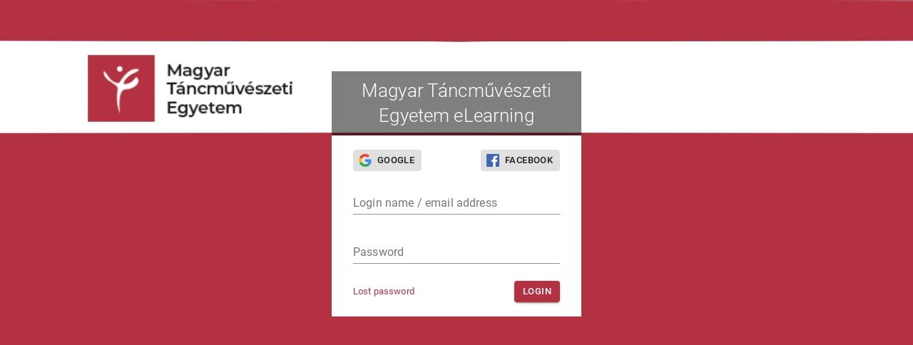

--- FILE ---
content_type: text/html; charset=utf-8
request_url: https://mteelearning.coursegarden.com/
body_size: 3836
content:
<!DOCTYPE html>
<html>
<head>
    <meta name="viewport" content="width=device-width, initial-scale=1, maximum-scale=1, user-scalable=no" />
    <meta http-equiv="X-UA-Compatible" content="IE=Edge" />
    <meta name="format-detection" content="telephone=no" />
    <title>Magyar T&#xE1;ncm&#x171;v&#xE9;szeti Egyetem eLearning</title>
    <link rel="apple-touch-icon" sizes="57x57" href="/apple-icon-57x57.png">
    <link rel="apple-touch-icon" sizes="60x60" href="/apple-icon-60x60.png">
    <link rel="apple-touch-icon" sizes="72x72" href="/apple-icon-72x72.png">
    <link rel="apple-touch-icon" sizes="76x76" href="/apple-icon-76x76.png">
    <link rel="apple-touch-icon" sizes="114x114" href="/apple-icon-114x114.png">
    <link rel="apple-touch-icon" sizes="120x120" href="/apple-icon-120x120.png">
    <link rel="apple-touch-icon" sizes="144x144" href="/apple-icon-144x144.png">
    <link rel="apple-touch-icon" sizes="152x152" href="/apple-icon-152x152.png">
    <link rel="apple-touch-icon" sizes="180x180" href="/apple-icon-180x180.png">
    <link rel="icon" type="image/png" sizes="192x192" href="/android-icon-192x192.png">
    <link rel="icon" type="image/png" sizes="32x32" href="/favicon-32x32.png">
    <link rel="icon" type="image/png" sizes="96x96" href="/favicon-96x96.png">
    <link rel="icon" type="image/png" sizes="16x16" href="/favicon-16x16.png">
    <link rel="manifest" href="/manifest.json">
    <meta name="msapplication-TileImage" content="/ms-icon-144x144.png">
    <meta name="msapplication-TileColor" content="#ffffff">
    <meta name="theme-color" content="#ffffff">
    <script>
        var appVersion = "1.3.0.0 (20260112-dotnet9-426fc25e+426fc25ec5d2382a2570f5147d2908a774bdc335)";
        var appRoot = "/";
        var mySelf;
        var currentLang = "en-US";
        var instanceInfo = {"name":"Magyar Táncművészeti Egyetem eLearning","theme":"{\u0022leftmenu\u0022:\u0022light\u0022,\u0022menuCurrent\u0022:\u0022#b33141\u0022,\u0022palette\u0022:{\u0022primary\u0022:{\u0022main\u0022:\u0022#b33141\u0022},\u0022secondary\u0022:{\u0022main\u0022:\u0022#c0878c\u0022}}}","noLogo":false,"noSocialLogin":false,"hideResetPass":false};
        var appData = {"recaptchaSiteKey":"6LdcP8YUAAAAAJkutHwaW6asuNr9AjrKqIFdhGp1"};
    </script>
    
                <script src="/en.js?v=rCmsh1OSnkZHLNvHGdwORFqt_-tY_OntqQpqdUKzDj0"></script>
        <script src="https://www.google.com/recaptcha/api.js"></script>
                <link href="/bundles/1786.5f7df193469365e9c91c.css" rel="stylesheet" />
                <link href="/bundles/2058.5f7df193469365e9c91c.css" rel="stylesheet" />
                <link href="/bundles/6108.5f7df193469365e9c91c.css" rel="stylesheet" />
                <link href="/bundles/Login.5f7df193469365e9c91c.css" rel="stylesheet" />
                <script src="/bundles/1786-48a854442b583f733631.js"></script>
                <script src="/bundles/2058-b572def446f8113b17bd.js"></script>
                <script src="/bundles/6698-3734169bf66df6f7aaed.js"></script>
                <script src="/bundles/Login-0a0dd4e041fac765791a.js"></script>

</head>
<body class="login">
<div id="main">
        <div id="banner" class=" full" style="background-image: url(/file/download/nNRhtrEl);">
        <div id="loginbox">
            <h1>Magyar T&#xE1;ncm&#x171;v&#xE9;szeti Egyetem eLearning</h1>
            <div id="app"></div>
        </div>
    </div>
<div id="offering"></div>
<div id="tiles">
</div>
<script>
    try {
        Login.render(Login.default, {"username":"","ssoButtons":[]}, 'app');
    } catch (e) {
        document.getElementById('app').innerHTML = '<span class="error">Not supported browser</span>';
    }
</script>

</div>
<div id="footer">
        <a href="https://www.coursegarden.com" target="_blank">CourseGarden</a>
</div>
<script>
    (function(f){if(f)f.appendChild(document.createTextNode(" v"+appVersion))})(document.getElementById("footer"))
</script>
</body>
</html>


--- FILE ---
content_type: text/css
request_url: https://mteelearning.coursegarden.com/bundles/6108.5f7df193469365e9c91c.css
body_size: 114585
content:
span.FontIcon2 {
  vertical-align: bottom;
}

/* screen horizontal middle fixed width */
.hint {
  color: gray;
  font-style: italic;
  padding-bottom: 1rem;
}
@media print {
  body.hasPrintSection * {
    visibility: hidden;
  }
  #section-to-print,
  #section-to-print * {
    visibility: visible;
  }
  #section-to-print .recharts-tooltip-wrapper {
    display: none !important;
  }
  #section-to-print {
    position: absolute;
    left: 0;
    top: 0;
  }
}
.Button2 {
  border: 1px solid gray;
  border-radius: 20px;
}
.Button2.primary {
  border-color: #464646;
}
.Button2[disabled] {
  border-color: #bdbdbd;
}
.Button2 > *[data-react-toolbox=ripple] {
  border-radius: 20px;
}
.Button2 + .Button2 {
  margin-left: 1rem;
}

/* screen horizontal middle fixed width */
.hint {
  color: gray;
  font-style: italic;
  padding-bottom: 1rem;
}
@media print {
  body.hasPrintSection * {
    visibility: hidden;
  }
  #section-to-print,
  #section-to-print * {
    visibility: visible;
  }
  #section-to-print .recharts-tooltip-wrapper {
    display: none !important;
  }
  #section-to-print {
    position: absolute;
    left: 0;
    top: 0;
  }
}
div.HtmlField.quill {
  padding: 0;
  border-bottom: 1px solid rgba(0, 0, 0, 0.12);
  /*.ql-editor:focus:not([disabled]):not([readonly]) {
            background-color: red;

            ~ .bar:before, ~ .bar:after {
                width: 50%;
            }
        }*/
}
div.HtmlField.quill .ql-container {
  font-family: inherit;
  font-size: inherit;
  border: 0;
}
div.HtmlField.quill .ql-symbol:before {
  content: 'α';
}
div.HtmlField.quill .ql-latex {
  color: #444;
}
div.HtmlField.quill .ql-latex:before {
  font-family: 'Material Icons';
  content: "functions";
  padding-right: 3px;
  font-style: normal;
  font-weight: normal;
  vertical-align: bottom;
  text-transform: none;
  font-feature-settings: "liga";
}
div.HtmlField.quill .ql-clipart {
  color: #444;
}
div.HtmlField.quill .ql-clipart:before {
  font-family: 'Material Icons';
  content: "collections";
  padding-right: 3px;
  font-style: normal;
  font-weight: normal;
  vertical-align: bottom;
  text-transform: none;
  font-feature-settings: "liga";
}
div.HtmlField.quill .ql-editor {
  padding: 7px 0 7px 0;
  overflow-wrap: anywhere;
}
div.HtmlField.quill.focus .ql-toolbar {
  opacity: unset;
  background-color: #eee;
}
div.HtmlField.quill .ql-toolbar {
  border: 0;
  background-color: white;
  padding: 3px;
  opacity: 0.5;
  transition: opacity ease-in-out 0.3s, background-color ease-in-out 0.3s;
}
div.HtmlField.quill .ql-toolbar:hover {
  opacity: unset;
  background-color: #eee;
}
div.HtmlField.quill .ql-toolbar .ql-formats {
  margin-right: 0;
}
div.HtmlField.quill .ql-toolbar .ql-formats:not(:first-child) {
  margin-left: 1px;
  border-left: 1px solid #ccc;
  padding-left: 1px;
}
div.HtmlField.quill .ql-toolbar button {
  padding: 3px;
  width: 24px;
}
div.HtmlField.quill:not(:empty) ~ label {
  top: 0.6rem;
  font-size: 1.2rem;
}
div.HtmlField.quill ~ .bar {
  position: relative;
  display: block;
  width: 100%;
}
div.HtmlField.quill ~ .bar:before,
div.HtmlField.quill ~ .bar:after {
  transition-duration: 0.2s;
  transition-timing-function: cubic-bezier(0.4, 0, 0.2, 1);
  position: absolute;
  bottom: 0;
  width: 0;
  height: 2px;
  content: "";
  background-color: #464646;
  transition-property: width, background-color;
}
div.HtmlField.quill ~ .bar:before {
  left: 50%;
}
div.HtmlField.quill ~ .bar:after {
  right: 50%;
}
div.HtmlField.quill ~ .bar.focus:before,
div.HtmlField.quill ~ .bar.focus:after {
  width: 50%;
}
div.HtmlField.quill ~ label {
  position: absolute;
  top: 3.2rem;
  left: 0;
  font-size: 1.6rem;
  line-height: 1.6rem;
  color: rgba(0, 0, 0, 0.26);
  pointer-events: none;
  transition-duration: 0.2s;
  transition-timing-function: cubic-bezier(0.4, 0, 0.2, 1);
  transition-property: top, font-size, color;
}
div.HtmlField.quill .ql-tooltip[data-mode="formula"] {
  z-index: 1;
  left: 0 !important;
}
.SymbolSelector table,
.SymbolSelector th,
.SymbolSelector td {
  border: 1px solid gray;
  border-collapse: collapse;
}
.SymbolSelector table {
  table-layout: fixed;
  width: 100%;
}
.SymbolSelector td {
  padding: 5px;
  text-align: center;
  cursor: pointer;
  transition: transform 0.2s;
}
.SymbolSelector td:hover {
  background-color: black;
  color: white;
  transform: scale(1.5);
}
.Overlay .Dialog2.LatexEditor > section {
  padding: 0;
}
.Overlay .Dialog2.LatexEditor > section .FormulaSelector.horizontal {
  flex-wrap: wrap;
}
.Overlay .Dialog2.LatexEditor > section .FormulaSelector .formula {
  padding: 1rem;
  margin: 0.5rem;
  background-color: aliceblue;
}
.Overlay .Dialog2.LatexEditor > section .editorPart {
  padding: 2.4rem;
  padding-top: 0;
}
.Overlay .Dialog2.LatexEditor > section .editorPart .buttons {
  padding-top: 2rem;
}
div.Dialog2.selectLink.htmleditor > section {
  padding: 2rem;
}

body {
  transition: left 0.5s ease;
  left: 0;
}
body div.dlclogo,
body #leftmenu {
  transition: left 0.5s ease;
}
body.Help {
  position: absolute;
  left: 400px;
  top: 0;
  right: 0;
  bottom: 0;
}
body.Help *[data-react-toolbox=overlay] {
  left: 400px;
  width: auto;
  right: 0;
}
body.Help div.dlclogo,
body.Help #leftmenu {
  left: 400px;
}
@media (max-width: 1000px) {
  body.Help {
    position: initial;
  }
  body.Help *[data-react-toolbox=overlay] {
    left: 0;
  }
}
aside.Help {
  position: fixed;
  left: 0;
  width: 400px;
  top: 0;
  bottom: 0;
  background-color: white;
  border-right: 1px solid white;
  box-sizing: border-box;
  z-index: 1500;
  border-right: 1px solid #21211f;
  transition: all ease 0.5s;
  transform: scaleX(0);
  transform-origin: left;
}
body.Help aside.Help {
  transform: none;
}
aside.Help > h1 {
  font-size: 20px;
  font-weight: normal;
  height: 56px;
  display: flex;
  align-items: center;
  margin: 0 1.5rem 0 1.5rem;
  padding: 1rem;
  box-sizing: border-box;
}
aside.Help > h1 span {
  flex-grow: 1;
}
aside.Help > div {
  height: calc(100% - 56px);
  box-sizing: border-box;
  padding: 1rem;
  overflow-y: auto;
}
aside.Help > div > pre {
  margin-left: 1.5rem;
  margin-right: 1.5rem;
  background-color: #ddd;
}
aside.Help > div div.field {
  height: calc(100% - 110px);
}
aside.Help > div div.field div.quill {
  max-height: none;
  position: absolute !important;
  left: 0;
  right: 0;
  bottom: 0;
  top: 0;
  display: flex;
  flex-direction: column;
}
aside.Help > div div.field div.quill div.ql-container {
  overflow: auto;
  flex-grow: 1;
}
aside.Help div.userHtml p {
  margin: 1.5rem;
}

/* screen horizontal middle fixed width */
.hint {
  color: gray;
  font-style: italic;
  padding-bottom: 1rem;
}
@media print {
  body.hasPrintSection * {
    visibility: hidden;
  }
  #section-to-print,
  #section-to-print * {
    visibility: visible;
  }
  #section-to-print .recharts-tooltip-wrapper {
    display: none !important;
  }
  #section-to-print {
    position: absolute;
    left: 0;
    top: 0;
  }
}
figure[data-embedid] {
  position: relative;
  display: inline-block;
  line-height: 0;
  overflow: hidden;
  cursor: pointer;
  width: 440px;
}
figure[data-embedid] + figure[data-embedid] {
  margin-left: 1rem;
}
figure[data-embedid].type_video,
figure[data-embedid].type_article {
  max-width: calc(100vw - 100px);
}
figure[data-embedid].type_video:before {
  content: " ";
  position: absolute;
  left: calc(50% - 28px);
  top: calc(50% - 28px);
  background-image: url([data-uri]);
  background-repeat: no-repeat;
  background-position: center center;
  width: 56px;
  height: 56px;
  background-size: contain;
}
figure[data-embedid] > div {
  background-position: center center;
  background-size: cover;
  height: 220px;
}
figure[data-embedid] figcaption {
  background: linear-gradient(to bottom, rgba(0, 0, 0, 0), rgba(0, 0, 0, 0.6));
  position: absolute;
  bottom: 0;
  left: 0;
  right: 0;
  padding: 1rem;
  text-align: center;
  color: white;
  line-height: 1.2;
  overflow: hidden;
}
figure[data-embedid] figcaption a {
  color: white !important;
}
/*
input[type=text], input[type=password], input[type=date], input[type=datetime], select, textarea, div.HtmlField {
    padding: 5px;
    border: 1px solid @color3;
    border-radius: @rounded;

    &:hover {
        border-color: @color1;
    }
    transition: border-color linear 0.1s;
}
*/
:invalid {
  outline: 0;
  box-shadow: none;
}
button {
  padding: 1px 6px;
}
#app {
  transition: filter 0.35s cubic-bezier(0.4, 0, 0.2, 1);
}
#app.blur {
  filter: blur(10px);
}
/**[class^=theme__backdrop] {
    opacity: 0 !important;
}*/
*[data-react-toolbox="button"].raised_noshadow {
  box-shadow: none;
}
/*.icon(@char) {
    padding-left: 8px;
    &:before {
        font-family: 'Glyphicons Halflings';
        content: @char;
        padding-right: 6px;
        font-size: 80%;
    }
}*/
div.buttons {
  margin-top: 1rem;
  /*background-color: rgba(255,255,255,0.9);
    box-shadow: 0px -20px 20px rgba(255,255,255,0.9);
    position: absolute;
    width: 100%;
    margin-left: -20px;
    margin-right: -20px;
    padding-left: 20px;
    padding-right: 20px;
    padding-bottom: 20px;
    bottom: 0px;
    */
}
*[data-react-toolbox="overlay"] {
  height: auto;
  bottom: 0;
}
.wideDrawer {
  width: 50rem !important;
  padding: 4rem 2rem;
}
@media (max-width: 1000px) {
  .wideDrawer {
    width: 99% !important;
    -webkit-overflow-scrolling: touch;
  }
}
.wideDrawer h2 {
  background-color: rgba(0, 0, 0, 0.13);
  margin: -4rem -2rem 2rem -2rem;
  padding: 1rem 2rem;
  font-weight: normal;
}
.wideDrawer .bookhead {
  margin: -2rem;
  margin-bottom: 0;
  padding: 2rem 2rem 1rem 2rem;
  background-color: #e0e0e0;
  justify-content: center;
}
/*label.field {
    display: block;
    margin-top: 10px;
    margin-bottom: 10px;
}*/
div.userHtml {
  overflow: hidden;
  overflow-wrap: break-word;
}
div.userHtml,
div.HtmlField {
  /*
    @MAX_INDENT: 9;
    @LIST_STYLE: decimal lower-alpha lower-roman;

    ol li {
        counter-reset: list-1 list-2 list-3 list-4 list-5 list-6 list-7 list-8 list-9;
        counter-increment: list-0;
        list-style-type: none;

        &:before {
            content: counter(list-0, extract(@LIST_STYLE, 1)) '. ';
        }
    }

    ol {
        .loop (@i) when ( @i > 0) {

            .ql-indent-@{i}:not(.ql-direction-rtl) {
                padding-left: (@i * 3em);
            }

            li.ql-indent-@{i}:not(.ql-direction-rtl) {
                padding-left: (@i * 3 + 1.5em);
                counter-increment: ~"list-@{i}";

                & when (@i < @MAX_INDENT) {
                    @j: @i + 1;
                    counter-reset: ~"list-@{j}";
                }

                &:before {
                    content: ~"counter(list-@{i}," extract(@LIST_STYLE, mod(@i, 3) + 1)~")" '. ';
                }
            }

            .loop(@i - 1);
        }

        .loop(@MAX_INDENT);
    }
    ////////////

    .ql-snow .ql-editor a {
        text-decoration: inherit;
    }

    ul {
        list-style-position: outside;
    }
    /*.ql-class-custom1 {
        padding: 2px 4px;
        border-left: 3px solid red;
    }

    .ql-class-custom2 {
        padding: 2px 4px;
        border-left: 3px solid green;
    }

    .ql-class-custom3 {
        padding: 2px 4px;
        border-left: 3px solid blue;
    }*/
}
div.userHtml p,
div.HtmlField p {
  margin-top: 0px;
  margin-bottom: 0px;
}
div.userHtml p + p,
div.HtmlField p + p {
  margin-top: 5px;
}
div.userHtml img,
div.HtmlField img {
  max-width: 100%;
  height: auto;
}
div.userHtml .image-style-side,
div.HtmlField .image-style-side {
  max-width: 50%;
  float: right;
  margin-left: 2rem;
}
div.userHtml h1,
div.HtmlField h1,
div.userHtml h2,
div.HtmlField h2,
div.userHtml h3,
div.HtmlField h3,
div.userHtml h4,
div.HtmlField h4 {
  line-height: 150%;
  margin-bottom: 5px;
  font-weight: 300;
}
div.userHtml h1:not(:first-child),
div.HtmlField h1:not(:first-child),
div.userHtml h2:not(:first-child),
div.HtmlField h2:not(:first-child),
div.userHtml h3:not(:first-child),
div.HtmlField h3:not(:first-child),
div.userHtml h4:not(:first-child),
div.HtmlField h4:not(:first-child) {
  margin-top: 5px;
}
div.userHtml h1,
div.HtmlField h1 {
  font-size: 26px;
}
div.userHtml h2,
div.HtmlField h2 {
  font-size: 24px;
}
div.userHtml h3,
div.HtmlField h3 {
  font-size: 22px;
}
div.userHtml h4,
div.HtmlField h4 {
  font-size: 20px;
}
div.userHtml a,
div.HtmlField a {
  text-decoration: none;
  transition: color ease 0.2s;
  overflow-wrap: break-word;
}
div.userHtml blockquote,
div.HtmlField blockquote {
  border-left: 4px solid #ccc;
  margin-bottom: 5px;
  margin-top: 5px;
  padding-left: 16px;
}
div.userHtml code,
div.HtmlField code,
div.userHtml pre,
div.HtmlField pre {
  background-color: #f0f0f0;
  border-radius: 3px;
}
div.userHtml pre,
div.HtmlField pre {
  white-space: pre-wrap;
  margin-bottom: 5px;
  margin-top: 5px;
  padding: 5px 10px;
}
div.userHtml code,
div.HtmlField code {
  font-size: 85%;
  padding: 2px 4px;
}
div.userHtml pre.ql-syntax,
div.HtmlField pre.ql-syntax {
  background-color: #23241f;
  color: #f8f8f2;
  overflow: visible;
}
div.userHtml .ql-direction-rtl,
div.HtmlField .ql-direction-rtl {
  direction: rtl;
  text-align: inherit;
}
div.userHtml .ql-align-center,
div.HtmlField .ql-align-center {
  text-align: center !important;
}
div.userHtml .ql-align-justify,
div.HtmlField .ql-align-justify {
  text-align: justify !important;
}
div.userHtml .ql-align-right,
div.HtmlField .ql-align-right {
  text-align: right !important;
}
div.userHtml .ql-float-left,
div.HtmlField .ql-float-left {
  float: left;
  margin-right: 1rem;
}
div.userHtml .ql-float-right,
div.HtmlField .ql-float-right {
  float: right;
  margin-left: 1rem;
}
div.userHtml table.ql-table-better,
div.HtmlField table.ql-table-better {
  border-collapse: collapse;
  table-layout: fixed;
}
div.userHtml table.ql-table-better td,
div.HtmlField table.ql-table-better td {
  border: 1px solid #000;
  padding: 2px 5px;
}
div.userHtml p,
div.userHtml ol,
div.userHtml ul,
div.userHtml pre,
div.userHtml blockquote,
div.userHtml h1,
div.userHtml h2,
div.userHtml h3,
div.userHtml h4,
div.userHtml h5,
div.userHtml h6 {
  margin: 0;
  padding: 0;
  counter-reset: list-1 list-2 list-3 list-4 list-5 list-6 list-7 list-8 list-9;
}
div.userHtml ol,
div.userHtml ul {
  padding-left: 1.5em;
}
div.userHtml ol > li,
div.userHtml ul > li {
  list-style-type: none;
}
div.userHtml ul > li::before {
  content: '\2022';
}
div.userHtml ul[data-checked=true],
div.userHtml ul[data-checked=false] {
  pointer-events: none;
}
div.userHtml ul[data-checked=true] > li *,
div.userHtml ul[data-checked=false] > li * {
  pointer-events: all;
}
div.userHtml ul[data-checked=true] > li::before,
div.userHtml ul[data-checked=false] > li::before {
  color: #777;
  cursor: pointer;
  pointer-events: all;
}
div.userHtml ul[data-checked=true] > li::before {
  content: '\2611';
}
div.userHtml ul[data-checked=false] > li::before {
  content: '\2610';
}
div.userHtml li::before {
  display: inline-block;
  white-space: nowrap;
  width: 1.2em;
}
div.userHtml li:not(.ql-direction-rtl)::before {
  margin-left: -1.5em;
  margin-right: 0.3em;
  text-align: right;
}
div.userHtml li.ql-direction-rtl::before {
  margin-left: 0.3em;
  margin-right: -1.5em;
}
div.userHtml ol li:not(.ql-direction-rtl),
div.userHtml ul li:not(.ql-direction-rtl) {
  padding-left: 1.5em;
}
div.userHtml ol li.ql-direction-rtl,
div.userHtml ul li.ql-direction-rtl {
  padding-right: 1.5em;
}
div.userHtml ol li {
  counter-reset: list-a list-b list-c list-d list-e list-f list-g list-h list-i;
  counter-increment: list-0;
}
div.userHtml ol li:before {
  content: counter(list-0, decimal) '. ';
}
div.userHtml ol li.ql-indent-1 {
  counter-increment: list-a;
}
div.userHtml ol li.ql-indent-1:before {
  content: counter(list-a, lower-alpha) '. ';
}
div.userHtml ol li.ql-indent-1 {
  counter-reset: list-b list-c list-d list-e list-f list-g list-h list-i;
}
div.userHtml ol li.ql-indent-2 {
  counter-increment: list-b;
}
div.userHtml ol li.ql-indent-2:before {
  content: counter(list-b, lower-roman) '. ';
}
div.userHtml ol li.ql-indent-2 {
  counter-reset: list-c list-d list-e list-f list-g list-h list-i;
}
div.userHtml ol li.ql-indent-3 {
  counter-increment: list-c;
}
div.userHtml ol li.ql-indent-3:before {
  content: counter(list-c, decimal) '. ';
}
div.userHtml ol li.ql-indent-3 {
  counter-reset: list-d list-e list-f list-g list-h list-i;
}
div.userHtml ol li.ql-indent-4 {
  counter-increment: list-d;
}
div.userHtml ol li.ql-indent-4:before {
  content: counter(list-d, lower-alpha) '. ';
}
div.userHtml ol li.ql-indent-4 {
  counter-reset: list-e list-f list-g list-h list-i;
}
div.userHtml ol li.ql-indent-5 {
  counter-increment: list-e;
}
div.userHtml ol li.ql-indent-5:before {
  content: counter(list-e, lower-roman) '. ';
}
div.userHtml ol li.ql-indent-5 {
  counter-reset: list-f list-g list-h list-i;
}
div.userHtml ol li.ql-indent-6 {
  counter-increment: list-f;
}
div.userHtml ol li.ql-indent-6:before {
  content: counter(list-f, decimal) '. ';
}
div.userHtml ol li.ql-indent-6 {
  counter-reset: list-g list-h list-i;
}
div.userHtml ol li.ql-indent-7 {
  counter-increment: list-g;
}
div.userHtml ol li.ql-indent-7:before {
  content: counter(list-g, lower-alpha) '. ';
}
div.userHtml ol li.ql-indent-7 {
  counter-reset: list-h list-i;
}
div.userHtml ol li.ql-indent-8 {
  counter-increment: list-h;
}
div.userHtml ol li.ql-indent-8:before {
  content: counter(list-h, lower-roman) '. ';
}
div.userHtml ol li.ql-indent-8 {
  counter-reset: list-i;
}
div.userHtml ol li.ql-indent-9 {
  counter-increment: list-i;
}
div.userHtml ol li.ql-indent-9:before {
  content: counter(list-i, decimal) '. ';
}
div.userHtml .ql-indent-1:not(.ql-direction-rtl) {
  padding-left: 3em;
}
div.userHtml li.ql-indent-1:not(.ql-direction-rtl) {
  padding-left: 4.5em;
}
div.userHtml .ql-indent-1.ql-direction-rtl.ql-align-right {
  padding-right: 3em;
}
div.userHtml li.ql-indent-1.ql-direction-rtl.ql-align-right {
  padding-right: 4.5em;
}
div.userHtml .ql-indent-2:not(.ql-direction-rtl) {
  padding-left: 6em;
}
div.userHtml li.ql-indent-2:not(.ql-direction-rtl) {
  padding-left: 7.5em;
}
div.userHtml .ql-indent-2.ql-direction-rtl.ql-align-right {
  padding-right: 6em;
}
div.userHtml li.ql-indent-2.ql-direction-rtl.ql-align-right {
  padding-right: 7.5em;
}
div.userHtml .ql-indent-3:not(.ql-direction-rtl) {
  padding-left: 9em;
}
div.userHtml li.ql-indent-3:not(.ql-direction-rtl) {
  padding-left: 10.5em;
}
div.userHtml .ql-indent-3.ql-direction-rtl.ql-align-right {
  padding-right: 9em;
}
div.userHtml li.ql-indent-3.ql-direction-rtl.ql-align-right {
  padding-right: 10.5em;
}
div.userHtml .ql-indent-4:not(.ql-direction-rtl) {
  padding-left: 12em;
}
div.userHtml li.ql-indent-4:not(.ql-direction-rtl) {
  padding-left: 13.5em;
}
div.userHtml .ql-indent-4.ql-direction-rtl.ql-align-right {
  padding-right: 12em;
}
div.userHtml li.ql-indent-4.ql-direction-rtl.ql-align-right {
  padding-right: 13.5em;
}
div.userHtml .ql-indent-5:not(.ql-direction-rtl) {
  padding-left: 15em;
}
div.userHtml li.ql-indent-5:not(.ql-direction-rtl) {
  padding-left: 16.5em;
}
div.userHtml .ql-indent-5.ql-direction-rtl.ql-align-right {
  padding-right: 15em;
}
div.userHtml li.ql-indent-5.ql-direction-rtl.ql-align-right {
  padding-right: 16.5em;
}
div.userHtml .ql-indent-6:not(.ql-direction-rtl) {
  padding-left: 18em;
}
div.userHtml li.ql-indent-6:not(.ql-direction-rtl) {
  padding-left: 19.5em;
}
div.userHtml .ql-indent-6.ql-direction-rtl.ql-align-right {
  padding-right: 18em;
}
div.userHtml li.ql-indent-6.ql-direction-rtl.ql-align-right {
  padding-right: 19.5em;
}
div.userHtml .ql-indent-7:not(.ql-direction-rtl) {
  padding-left: 21em;
}
div.userHtml li.ql-indent-7:not(.ql-direction-rtl) {
  padding-left: 22.5em;
}
div.userHtml .ql-indent-7.ql-direction-rtl.ql-align-right {
  padding-right: 21em;
}
div.userHtml li.ql-indent-7.ql-direction-rtl.ql-align-right {
  padding-right: 22.5em;
}
div.userHtml .ql-indent-8:not(.ql-direction-rtl) {
  padding-left: 24em;
}
div.userHtml li.ql-indent-8:not(.ql-direction-rtl) {
  padding-left: 25.5em;
}
div.userHtml .ql-indent-8.ql-direction-rtl.ql-align-right {
  padding-right: 24em;
}
div.userHtml li.ql-indent-8.ql-direction-rtl.ql-align-right {
  padding-right: 25.5em;
}
div.userHtml .ql-indent-9:not(.ql-direction-rtl) {
  padding-left: 27em;
}
div.userHtml li.ql-indent-9:not(.ql-direction-rtl) {
  padding-left: 28.5em;
}
div.userHtml .ql-indent-9.ql-direction-rtl.ql-align-right {
  padding-right: 27em;
}
div.userHtml li.ql-indent-9.ql-direction-rtl.ql-align-right {
  padding-right: 28.5em;
}
.ae-ui .ae-toolbar,
.ae-ui [class^=ae-toolbar-] {
  z-index: 300;
}
*[data-react-toolbox="clock"] {
  -webkit-user-select: none;
     -moz-user-select: none;
          user-select: none;
}
*[data-react-toolbox="dialog"] > section[role="body"] > header {
  box-sizing: border-box;
}
*[data-react-toolbox="dialog"] > section[role="body"] > h6 {
  background-color: #eee;
  margin-top: -2.4rem;
  margin-left: -2.4rem;
  padding: 1.6rem 2.4rem;
  margin-right: -2.4rem;
  font-size: 16px;
  font-weight: normal;
}
*[data-react-toolbox="dialog"]:not(.noscroll) > section[role="body"] {
  overflow-y: auto;
}
/* start of (fórum) , message , ... */
.ItemView > div.item {
  box-sizing: border-box;
}
.ItemView > div.item div.buttons {
  margin-top: 0;
}
.ItemView > div.item div.buttons *[data-react-toolbox="button"] {
  color: gray;
}
.ItemEdit + .ItemView {
  margin-top: 3rem !important;
}
.ItemView + .ItemEdit {
  margin-top: 3rem !important;
}
.partners {
  margin-top: 2rem;
}
.partners *[data-react-toolbox="chip"] {
  margin-right: 5px;
}
.partners *[data-react-toolbox="chip"] *[data-react-toolbox="avatar"] {
  display: inline-block;
}
.partners .partnersearch {
  padding-bottom: 0;
}
.partners *[data-react-toolbox="list"] {
  max-height: 300px;
  overflow: auto;
  border-left: 1px solid silver;
  border-right: 1px solid silver;
  border-bottom: 1px solid silver;
  padding: 0;
}
.partners *[data-react-toolbox="list"] *[data-react-toolbox="avatar"] > span {
  line-height: 40px;
}
.partners .addbutton {
  height: 3rem !important;
  width: 3rem !important;
  background-color: #eeeeee !important;
  vertical-align: top;
  margin-left: 10px;
  line-height: 1 !important;
  padding: 0;
}
.partners .addbuttonicon {
  line-height: 1 !important;
}
.partners .chip_delete {
  padding: 0;
}
.ItemView.highlighted > div.item,
.ItemEdit.highlighted > div.item {
  border-color: #464646;
}
.ItemView.highlighted > div.item .userHtml,
.ItemEdit.highlighted > div.item .userHtml {
  font-weight: bold;
}
.ItemView.closed > div.item,
.ItemEdit.closed > div.item {
  border-color: gray;
}
.ItemView.selected > div.item,
.ItemEdit.selected > div.item {
  background-color: silver;
}
.ItemView.separator,
.ItemEdit.separator {
  border-top: 10px solid #f4f4f4;
}
.ItemView div.systemmessage,
.ItemEdit div.systemmessage {
  margin-left: 6.8rem;
  margin-top: 1rem;
  margin-bottom: 1rem;
}
.ItemView div.systemmessage > div,
.ItemEdit div.systemmessage > div {
  display: flex;
  align-items: center;
}
.ItemView div.systemmessage div.avatar,
.ItemEdit div.systemmessage div.avatar {
  vertical-align: top;
  flex-shrink: 0;
  height: 24px;
  width: 24px;
}
.ItemView div.systemmessage div.createdat,
.ItemEdit div.systemmessage div.createdat {
  font-size: small;
  color: gray;
  vertical-align: top;
  margin-left: 5px;
  margin-right: 20px;
  display: inline-block;
  flex-shrink: 0;
}
.ItemView div.systemmessage .removed,
.ItemEdit div.systemmessage .removed,
.ItemView div.systemmessage .added,
.ItemEdit div.systemmessage .added {
  font-size: small;
  font-style: italic;
  color: gray;
}
.ItemView div.systemmessage .removed .comma + .comma::before,
.ItemEdit div.systemmessage .removed .comma + .comma::before,
.ItemView div.systemmessage .added .comma + .comma::before,
.ItemEdit div.systemmessage .added .comma + .comma::before {
  content: ', ';
}
.ItemView div.item,
.ItemEdit div.item {
  display: flex;
  flex-direction: row;
  justify-content: space-between;
  border-left: 4px solid white;
  box-sizing: border-box;
  /*ez már nincs a message -ben */
  /*div.group {
            font-size: small;
            flex-basis: 80px;

            @media (max-width: 1000px) {
                flex-basis: 52px;
            }

            text-align: center;
            flex-shrink: 0;
            margin: 10px 10px 10px 20px;

            .avatar {
                width: @avatarSize;
                height: @avatarSize;
                line-height: @avatarSize;
                font-size: 1.5rem;
                display: inline-block;
                margin-left: -18px;
                border: 2px solid;
            }
        }*/
}
.ItemView div.item div.createdby,
.ItemEdit div.item div.createdby {
  font-size: small;
  flex-basis: 100px;
  position: relative;
  text-align: center;
  flex-shrink: 0;
}
@media (max-width: 1000px) {
  .ItemView div.item div.createdby,
  .ItemEdit div.item div.createdby {
    flex-basis: 82px;
  }
}
.ItemView div.item div.createdby .avatar,
.ItemEdit div.item div.createdby .avatar {
  width: 48px;
  height: 48px;
  margin-left: 20px;
  margin-top: 15px;
  margin-bottom: 15px;
  line-height: 48px;
}
@media (max-width: 1000px) {
  .ItemView div.item div.createdby .avatar,
  .ItemEdit div.item div.createdby .avatar {
    margin-left: 18px;
  }
}
.ItemView div.item div.createdby .more,
.ItemEdit div.item div.createdby .more {
  border-radius: 50%;
  position: absolute;
  margin-left: 20px;
  margin-top: 10px;
  top: 0;
  left: 36px;
  background-color: white;
  width: 32px;
  height: 32px;
  line-height: 32px;
  color: GrayText;
  background-color: azure;
}
.ItemView div.item div.message,
.ItemEdit div.item div.message {
  align-content: flex-start;
  flex-grow: 1;
  font-size: 110%;
  padding-top: 10px;
  padding-bottom: 10px;
  align-self: center;
  width: 310px;
}
.ItemView div.item div.message.selectable,
.ItemEdit div.item div.message.selectable {
  cursor: pointer;
}
.ItemView div.item div.message .title,
.ItemEdit div.item div.message .title {
  display: flex;
  justify-content: space-between;
}
.ItemView div.item div.message .title .username,
.ItemEdit div.item div.message .title .username {
  line-height: normal;
  font-size: small;
  color: #464646;
}
.ItemView div.item div.message .title .createdate,
.ItemEdit div.item div.message .title .createdate {
  font-size: small;
  color: #bbb;
  line-height: normal;
  white-space: nowrap;
}
.ItemView div.item div.message .userHtml,
.ItemEdit div.item div.message .userHtml {
  white-space: nowrap;
  text-overflow: ellipsis;
}
.ItemView div.replies,
.ItemEdit div.replies {
  padding-left: 3%;
}
.ItemView div.replies div.item,
.ItemEdit div.replies div.item {
  border-color: skyblue;
}
.ItemView div.replies .ForumItemView,
.ItemEdit div.replies .ForumItemView,
.ItemView div.replies .ForumItemEdit,
.ItemEdit div.replies .ForumItemEdit {
  margin-top: 2px;
}
.ItemView .voteup.highlighted:after,
.ItemEdit .voteup.highlighted:after,
.ItemView .votedown.highlighted:after,
.ItemEdit .votedown.highlighted:after {
  content: " x";
  vertical-align: super;
  font-size: x-small;
}
.ItemEdit div.message {
  padding-left: 2rem;
}
div.emptytext {
  font-style: italic;
  color: GrayText;
  padding: 2rem;
  width: auto;
}
.infoType {
  margin-top: 1rem;
  color: gray;
  font-style: normal;
}
/* end of fórum , message , ... */
*[data-react-toolbox="card"] {
  overflow: visible !important;
}
*[data-react-toolbox="card"].noshadow {
  box-shadow: none;
}
*[data-react-toolbox="autocomplete"] ul {
  padding: 0;
  list-style: none;
}
/* MAIN BUTTON */
.mainbutton {
  position: fixed !important;
  bottom: 5vh;
  right: 5vh;
  z-index: 199;
}
.mainbutton > button,
.mainbutton > div.FAM > button {
  transition: 0.5s ease transform;
}
.mainbutton > button:hover,
.mainbutton > div.FAM > button:hover {
  transform: scale(1.1);
}
.mainbutton > button + button {
  margin-left: 1rem;
}
.mainbutton_spacer {
  margin-bottom: 8rem;
}
hr {
  border-top: 1px solid #eee;
  border-left: 0;
  border-right: 0;
  border-bottom: 0;
}
.hoverzoom {
  transition: background-size 1s ease;
  background-size: 100% !important;
  background-position: center center;
}
.hoverzoom:hover {
  background-size: 110% !important;
}
/* show on hover */
.showerContainer .shower {
  opacity: 0.1;
  transition: opacity ease-in-out 0.5s;
}
.showerContainer:hover .shower {
  opacity: 1;
}
.horizontal {
  display: flex;
  flex-direction: row;
}
.horizontal.fullwidth div {
  width: 100%;
}
.horizontal > div {
  margin-right: 10px;
}
.horizontal.sbc {
  justify-content: space-between;
  align-items: center;
}
.horizontal.ai-top {
  align-items: flex-start;
}
.horizontal.ai-center {
  align-items: center;
}
.horizontal.sbt {
  justify-content: space-between;
  align-items: flex-start;
}
.horizontalwrap {
  display: flex;
  flex-direction: row;
  flex-wrap: wrap;
  margin-top: -1rem;
  margin-left: -1rem;
}
.horizontalwrap > * {
  margin-top: 1rem;
  margin-left: 1rem;
}
.flexstart {
  align-items: flex-start;
}
/**[data-react-toolbox="avatar"] {
    *[data-react-toolbox="font-icon"] {
        font-size: 3rem;
        margin: 0.5rem;
    }
}*/
/*div.ReactCollapse--content {
    overflow: hidden; // ez azért kell, hogy a marginok miatt ne számolja el magát
}*/
@media (min-width: 1000px) {
  .dlcdialog {
    width: 1000px;
  }
}
.error {
  color: red;
}
.translatable {
  cursor: alias;
}
div.pre {
  white-space: pre-line;
}
*[draggable] {
  cursor: move;
  cursor: grab;
}
*[draggable].disabled {
  cursor: default;
}
/* ToolSettingForm */
*[data-react-toolbox="drawer"] {
  border-left: none !important;
}
*[data-react-toolbox="drawer"] aside h2 {
  background-color: #464646;
  color: white;
  margin-bottom: 3rem;
  font-weight: normal;
  box-shadow: 0 0 5px rgba(0, 0, 0, 0.5);
}
div.landscapeOnlyMsg {
  display: none;
}
@media screen and (orientation: portrait) {
  div.landscapeOnlyMsg {
    display: block;
    background-image: url([data-uri]);
    background-size: contain;
    background-position: center center;
    background-repeat: no-repeat;
    height: 50vh;
    font-size: 30px;
    color: white;
    line-height: 150%;
    text-align: center;
  }
}
@media screen and (orientation: portrait) {
  .landscapeOnly {
    display: none;
  }
}
.flexgrow1 {
  flex-grow: 1;
}
.UserLink div ~ span {
  margin-left: 5px;
}
.UserLink-horiz {
  display: flex;
  align-items: center;
}
/**[data-react-toolbox="avatar"] {
    .FontIcon2.icon-deleted_user {
        line-height: 4.2rem;
        font-size: 2rem;
    }
}*/
*[data-react-toolbox="checkbox"].required:after {
  content: "*";
  color: red;
  margin-left: 3px;
  position: relative;
  top: -3px;
}
.ss_success {
  color: #02b302;
}
.ss_failed {
  color: red;
}
.ss_pending {
  color: gray;
}
.ss_todo {
  color: orange;
}
/*.CompetenceDiagramScene {
    width: 800px;
    max-width: 100%;
    text-align: center;

    .noDiagramData {
        padding: 2rem;
        color: @gray;
    }

    & > div.horizontal > div {
        flex-grow: 1;

        &.list {
            flex-basis: 50%;
        }
    }

    *[data-react-toolbox="dropdown"] {
        margin-top: 1rem;

        ul {
            padding-left: 0;
        }

        .item {
            align-items: center;
            padding-left: 1rem;

            &.empty {
                height: 30px;
                padding-left: 6rem;
                font-style: italic;
                color: @gray;
            }
        }
    }

    .horizontal.competences {
        margin-bottom: 1rem;
        align-items: baseline;
        justify-content: space-between;

        & > div {
            min-width: 3rem;
        }

        .title {
            flex-grow: 1;
            text-align: left;
            flex-basis: 50%;
            flex-wrap: wrap;

            .description {
                color: @gray;
            }
        }

        .progress {
            height: 10px;
            width: 100px;
        }

        span.svg-ss_success,
        span.svg-ss_todo {
            height: 2rem;
            width: 2rem;
            align-self: flex-start;
        }
    }
}*/
.vjs-menu-button-popup .vjs-menu ul.vjs-menu-content {
  max-height: 17rem;
}
.ReactCollapse--collapse {
  transition: height 500ms;
}
span.commasep + .commasep::before {
  content: ', ';
}
@font-face {
  font-family: 'Material Icons';
  font-style: normal;
  font-weight: 400;
  font-display: block;
  src: url(/bundles/MaterialIcons-Regular-479700ea.eot);
  /* For IE6-8 */
  src: local("☺"), url(/bundles/MaterialIcons-Regular-12a47ed5.woff2) format("woff2"), url(/bundles/MaterialIcons-Regular-f2a09334.woff) format("woff"), url(/bundles/MaterialIcons-Regular-00b1fb69.ttf) format("truetype");
}
.material-icons {
  font-family: 'Material Icons';
  font-weight: normal;
  font-style: normal;
  font-size: 24px;
  /* Preferred icon size */
  display: inline-block;
  line-height: 1;
  text-transform: none;
  letter-spacing: normal;
  word-wrap: normal;
  white-space: nowrap;
  direction: ltr;
  /* Support for all WebKit browsers. */
  -webkit-font-smoothing: antialiased;
  /* Support for Safari and Chrome. */
  text-rendering: optimizeLegibility;
  /* Support for Firefox. */
  -moz-osx-font-smoothing: grayscale;
  /* Support for IE. */
  font-feature-settings: 'liga';
}
[class^="icon-"]:before,
[class*=" icon-"]:before {
  font-family: DLC !important;
  font-style: normal;
  font-weight: normal !important;
  vertical-align: top;
}
.svg-SimpleTask {
  background-image: url([data-uri]);
}
.svg-Forum {
  background-image: url([data-uri]);
}
.svg-Survey {
  background-image: url([data-uri]);
}
.svg-Vote {
  background-image: url([data-uri]);
}
.svg-Table {
  background-image: url(/bundles/Table-d5df4e3d.svg);
}
.svg-Curriculum {
  background-image: url(/bundles/Curriculum-ba9f63ec.svg);
}
.svg-Folder {
  background-image: url([data-uri]);
}
.svg-Test {
  background-image: url([data-uri]);
}
.svg-Text_0 {
  background-image: url([data-uri]);
}
.svg-Text_1 {
  background-image: url([data-uri]);
}
.svg-Text_2 {
  background-image: url([data-uri]);
}
.svg-Container {
  background-image: url(/bundles/Container-6136b851.svg);
}
.svg-Link {
  background-image: url(/bundles/Link-0001c447.svg);
}
.svg-FAQ {
  background-image: url([data-uri]);
}
.svg-Publisher {
  background-image: url([data-uri]);
}
.svg-File {
  background-image: url([data-uri]);
}
.svg-file_personal {
  background-image: url([data-uri]);
}
.svg-file_scenes {
  background-image: url([data-uri]);
}
.svg-BubbleUp {
  background-image: url([data-uri]);
}
.svg-OralExam {
  background-image: url([data-uri]);
}
.svg-file_book {
  background-image: url([data-uri]);
}
.svg-file_doc {
  background-image: url([data-uri]);
}
.svg-file_excel {
  background-image: url([data-uri]);
}
.svg-file_folder {
  background-image: url([data-uri]);
}
.svg-file_img {
  background-image: url([data-uri]);
}
.svg-file_link {
  background-image: url([data-uri]);
}
.svg-file_pdf {
  background-image: url([data-uri]);
}
.svg-file_prez {
  background-image: url([data-uri]);
}
.svg-file_video {
  background-image: url([data-uri]);
}
.svg-file_curriculum {
  background-image: url([data-uri]);
}
.svg-file_file {
  background-image: url([data-uri]);
}
.svg-file_zip {
  background-image: url([data-uri]);
}
.svg-file_audio {
  background-image: url([data-uri]);
}
.svg-file_test {
  background-image: url([data-uri]);
}
.svg-attendance_ {
  background-image: url([data-uri]);
}
.svg-present_to_all {
  background-image: url(/bundles/present_to_all-bcc9dfb5.svg);
}
.svg-present_to_all_play {
  background-image: url(/bundles/present_to_all_play-10646852.svg);
}
.svg-ss_failed {
  background-image: url([data-uri]);
}
.svg-ss_pending {
  background-image: url([data-uri]);
}
.svg-ss_success {
  background-image: url([data-uri]);
}
.svg-ss_todo {
  background-image: url([data-uri]);
}
.svg-CheckList {
  background-image: url([data-uri]);
}
.svg-Attendance {
  background-image: url([data-uri]);
}
.svg-Application {
  background-image: url(/bundles/Application-9b880f67.svg);
}
.svg-GroupTask {
  background-image: url([data-uri]);
}
.svg-Challenge {
  background-image: url(/bundles/Challenge-0b9e9277.svg);
}
.svg-admin_billing {
  background-image: url([data-uri]);
}
.svg-admin_userlist {
  background-image: url([data-uri]);
}
.svg-admin_scenelist {
  background-image: url([data-uri]);
}
.svg-admin_filelist {
  background-image: url([data-uri]);
}
.svg-admin_privacypolicy {
  background-image: url([data-uri]);
}
.svg-admin_actlog {
  background-image: url([data-uri]);
}
.svg-admin_features {
  background-image: url(/bundles/admin_features-dd9b1ab3.svg);
}
.svg-admin_logineditor {
  background-image: url([data-uri]);
}
.svg-admin_inviteusers {
  background-image: url([data-uri]);
}
.svg-admin_terms {
  background-image: url([data-uri]);
}
.svg-admin_roles {
  background-image: url(/bundles/admin_roles-5af99544.svg);
}
.svg-admin_scenetypes {
  background-image: url([data-uri]);
}
.svg-admin_scenetyperolerights {
  background-image: url([data-uri]);
}
.svg-admin_resultsets {
  background-image: url([data-uri]);
}
.svg-admin_competences {
  background-image: url([data-uri]);
}
.svg-admin_knowledgemaps {
  background-image: url(/bundles/admin_knowledgemaps-96311370.svg);
}
.svg-admin_applog {
  background-image: url([data-uri]);
}
.svg-admin_hkr {
  background-image: url([data-uri]);
}
.svg-admin_flushcache {
  background-image: url([data-uri]);
}
.svg-admin_selftest {
  background-image: url([data-uri]);
}
.svg-admin_filesgc {
  background-image: url([data-uri]);
}
.svg-admin_curriculumsgc {
  background-image: url([data-uri]);
}
.svg-admin_folderitemsgc {
  background-image: url([data-uri]);
}
.svg-admin_perfstats {
  background-image: url([data-uri]);
}
.svg-admin_instances {
  background-image: url([data-uri]);
}
.svg-admin_sysmsg {
  background-image: url([data-uri]);
}
.svg-admin_dynpages {
  background-image: url([data-uri]);
}
.svg-admin_config {
  background-image: url([data-uri]);
}
.svg-admin_onlineusers {
  background-image: url([data-uri]);
}
.svg-admin_orgunit {
  background-image: url([data-uri]);
}
.svg-Curriculum_and_file {
  background-image: url([data-uri]);
}
.svg-Scene {
  background-image: url([data-uri]);
}
.svg-Molecule {
  background-image: url([data-uri]);
}
.svg-MoleculeGreen {
  background-image: url([data-uri]);
}
.svg-MoleculeGray {
  background-image: url([data-uri]);
}
.svg-SynthesizingMolecule {
  background-image: url([data-uri]);
}
.svg-warning {
  background-image: url([data-uri]);
}
.svg-SimpleTaskStat_failed {
  background-image: url([data-uri]);
}
.svg-SimpleTaskStat_notsubmit {
  background-image: url([data-uri]);
}
.svg-SimpleTaskStat_overdue {
  background-image: url(/bundles/SimpleTaskStat_overdue-03294187.svg);
}
.svg-SimpleTaskStat_review {
  background-image: url([data-uri]);
}
.svg-SimpleTaskStat_rework {
  background-image: url([data-uri]);
}
.svg-SimpleTaskStat_submit {
  background-image: url([data-uri]);
}
.svg-SimpleTaskStat_success {
  background-image: url([data-uri]);
}
.svg-slide_end {
  background-image: url([data-uri]);
}
.svg-slide_stopandshow {
  background-image: url([data-uri]);
}
.svg-certificate_chk {
  background-image: url([data-uri]);
}
.svg-certificate_chk_ok {
  background-image: url([data-uri]);
}
.svg-SafeGarden {
  background-image: url([data-uri]);
}
.svg-categoryFilterColorBoxes {
  background-image: url([data-uri]);
}
[class^="svg-"],
[class*=" svg-"] {
  background-repeat: no-repeat;
  background-position: center center;
  background-size: contain;
}
.color-Forum {
  color: #2E7D32;
}
.colorbg-Forum {
  background-color: #2E7D32 !important;
}
.bgcolor-Forum {
  background-color: #e0f2f1;
}
.color-Task {
  color: #d32f2f;
}
.colorbg-Task {
  background-color: #d32f2f !important;
}
.bgcolor-Task {
  background-color: #e3f2fd;
}
.color-Folder {
  color: #607D8B;
}
.colorbg-Folder {
  background-color: #607D8B !important;
}
.bgcolor-Folder {
  background-color: #F3E5F5;
}
.color-File {
  color: #36bddb;
}
.bgcolor-File {
  background-color: #F8BBD0;
}
.color-Vote {
  color: #464646;
}
.colorbg-Vote {
  background-color: #464646 !important;
}
.bgcolor-Vote {
  background-color: #F8BBD0;
}
.color-Table {
  color: #827717;
}
.colorbg-Table {
  background-color: #827717 !important;
}
.bgcolor-Table {
  background-color: #36bddb;
}
.color-Test {
  color: #009688;
}
.colorbg-Test {
  background-color: #009688 !important;
}
.bgcolor-Test {
  background-color: #E0F2F1;
}
.color-Survey {
  color: #1976D2;
}
.colorbg-Survey {
  background-color: #1976D2 !important;
}
.bgcolor-Survey {
  background-color: #BBDEFB;
}
.color-SimpleTask {
  color: #3F51B5;
}
.colorbg-SimpleTask {
  background-color: #3F51B5 !important;
}
.bgcolor-SimpleTask {
  background-color: #E8EAF6;
}
.color-Text {
  color: #BDBDBD;
}
.colorbg-Text {
  background-color: #BDBDBD !important;
}
.bgcolor-Text {
  background-color: #BDBDBD;
}
.color-Text_1 {
  color: red;
}
.color-Text_2 {
  color: #464646;
}
.color-Attendance,
.color-Container {
  color: #006CEF;
}
.colorbg-Attendance,
.colorbg-Container {
  background-color: #006CEF !important;
}
.bgcolor-Attendance,
.bgcolor-Container {
  background-color: #006CEF;
}
.colorbg-SceneDeadline {
  background-color: #991700 !important;
}
.bgc0 {
  background-color: #f0f0f0;
  color: black;
}
.bgc1 {
  background-color: #464646;
  color: #000000;
}
.bgc2 {
  background-color: #2b9af3;
  color: #042d4e;
}
.bgc3 {
  background-color: #242424;
  color: white;
}
* {
  margin: 0px;
}
ul {
  list-style-position: inside;
}
/*p {
    margin-top: 1rem;
    margin-bottom: 1rem;
}*/
html {
  font-size: 62.5%;
}
body,
table {
  font-family: 'Roboto';
  font-size: 14px;
}
html,
body {
  height: 100%;
}
body {
  background-color: #e6e6e6;
  padding: 0;
  margin: 0;
  line-height: 135%;
}
a {
  text-decoration: none;
}
:focus {
  outline: none;
}
@keyframes rot360 {
  /*from { transform: rotate(0deg); }
    to { transform: rotate(360deg); }*/
  /*from { transform: scale(1); }
    to { transform: scale(1.5); }*/
  0% {
    color: #464646;
  }
  50% {
    color: #939393;
  }
  100% {
    color: #464646;
  }
  /*
    0% { color: @color1; transform: rotate(0deg) scale(1); }
    50% { color: white; transform: rotate(180deg) scale(1.5); }
    100% { color: @color1; transform: rotate(360deg) scale(1); }
    */
}
div.DLCLayout {
  padding-left: 250px;
}
@media (min-width: 801px) and (max-width: 1305px) {
  div.DLCLayout {
    padding-left: 65px;
  }
}
div.DLCLayout.calendar #header,
div.DLCLayout.noheader #header {
  display: none;
  /*position: absolute;
            top: @hsize * -2;
            left: @wsize;
            right: 0;*/
}
div.DLCLayout.calendar #content > div:only-child > *[data-react-toolbox="tabs"]:first-child > *[class*=navigationContainer],
div.DLCLayout.noheader #content > div:only-child > *[data-react-toolbox="tabs"]:first-child > *[class*=navigationContainer] {
  top: 0;
}
#leftmenu {
  overflow-y: auto;
  overflow-x: hidden;
  position: fixed;
  left: 0;
  top: 60px;
  bottom: 0;
  width: 250px;
  z-index: 104;
  -ms-overflow-style: none;
}
#leftmenu::-webkit-scrollbar {
  width: 0 !important;
}
#leftmenu .LayoutUserMenu {
  box-sizing: border-box;
  padding-left: 8px;
  display: block;
  /* theme*       &:hover {
            background-color: #2c2c2a;
        }*/
}
#leftmenu .LayoutUserMenu *[data-react-toolbox="menu"] {
  top: 100%;
}
#leftmenu .LayoutUserMenu div.avatarblock {
  display: flex;
  align-items: center;
  text-transform: none;
  font-weight: normal;
  height: 60px;
  min-width: 4rem;
  width: 100%;
  /* theme *           & > div:last-child {
                color: white;
            }*/
}
#leftmenu .LayoutUserMenu div.avatarblock *[data-react-toolbox="avatar"] {
  height: 48px;
  width: 48px;
}
#leftmenu .LayoutUserMenu div.avatarblock *[data-react-toolbox="avatar"] > span {
  line-height: 48px;
}
#leftmenu .LayoutUserMenu div.avatarblock > div + div {
  margin-left: 1rem;
  line-height: 130%;
  text-align: left;
}
#leftmenu .LayoutUserMenu div.avatarblock > div + div > div + div {
  font-size: 80%;
}
#leftmenu .LayoutUserMenu div.avatarblock .mediumdisplayhide {
  overflow: hidden;
}
#leftmenu .LayoutUserMenu div.avatarblock .mediumdisplayhide .loggedUserName {
  text-overflow: ellipsis;
  overflow: hidden;
  white-space: nowrap;
}
#leftmenu aside#left {
  width: 250px;
  color: white;
  z-index: 103;
}
#leftmenu aside#left > ul {
  /* theme*           list-style: none;
            display: block;
            margin: 0px;
            padding: 0px;*/
}
#leftmenu aside#left > ul > li {
  /* theme*               width: @wsize;
                height: 55px;
                margin: 0;
                margin-top: 1px;
                padding: 0px;
                font-size: @hsize * 0.375;*/
  /* theme*               &:hover {
                    background-color: #2c2c2a;
                }*/
  /* theme*               & > a {
                    transition: color ease 0.5s;
                }

                & > a {
                    width: ~"calc(100% - 2rem)";
                    height: 100%;
                    line-height: 55px;
                    //text-align: center;
                    vertical-align: bottom;
                    display: block;
                    //theme*color: #a2a2a2;
                    text-decoration: none;
                    white-space: nowrap;
                    overflow: hidden;
                    font-size: @alap;
                    //border-bottom: 1px solid #4c4c4c;
                    margin: 0 1rem;

                    &:before {
                        margin-left: 10px;
                        margin-right: 15px;
                        font-size: 20px;
                    }
                }*/
  /*&:hover {
                    height: auto;

                    & > ul {
                        position: initial;
                        visibility: visible;
                        height: auto;
                        opacity: 1;
                        transform: none;
                        margin: 0;
                        background-color: antiquewhite;
                    }
                }*/
}
#leftmenu aside#left > ul > li.current {
  background-size: cover;
  /* theme*                    & > a {
                        color: white;
                    }*/
}
#leftmenu aside#left > ul > li.flash > a {
  transition: none;
  color: white;
}
#leftmenu aside#left > ul > li > ul {
  position: fixed;
  z-index: 20;
  margin-top: -55px;
  margin-left: 250px;
  background-color: #21211f;
  padding: 0;
  visibility: hidden;
  opacity: 0;
  transition: all ease 0.5s;
  transform: scaleX(0);
  transform-origin: left;
  max-height: calc(100vh -  230px );
  overflow-y: auto;
  -ms-overflow-style: none;
}
#leftmenu aside#left > ul > li > ul::-webkit-scrollbar {
  width: 0 !important;
}
#leftmenu aside#left > ul > li > ul > li {
  display: flex;
  align-items: center;
  width: 375px;
  font-size: 13px;
  height: 55px;
  box-sizing: border-box;
  padding: 5px 10px;
  color: #a2a2a2;
  border-bottom: 1px solid #2c2c2a;
  border-left: 1px solid #2c2c2a;
  cursor: pointer;
}
#leftmenu aside#left > ul > li > ul > li span {
  white-space: nowrap;
  text-overflow: ellipsis;
  overflow: hidden;
}
#leftmenu aside#left > ul > li > ul > li:hover {
  background-color: #2c2c2a;
}
#leftmenu aside#left > ul > li > ul > li span.icon {
  font-size: 20px;
  min-width: 32px;
}
#leftmenu aside#left > ul > li > ul > li.emptybookmark {
  white-space: normal;
  height: auto;
  max-width: 300px;
  width: 300px;
}
#leftmenu aside#left > ul > li:hover > ul {
  visibility: visible;
  opacity: 1;
  transform: none;
}
#leftmenu aside#left > div > ul {
  margin: 0px;
  padding: 0px;
  list-style: none;
}
@media (min-width: 801px) and (max-width: 1305px) {
  #leftmenu {
    width: 65px;
  }
  #leftmenu .LayoutUserMenu {
    padding-left: 8px;
  }
  #leftmenu .LayoutUserMenu div:first-child {
    flex-shrink: 0;
  }
  #leftmenu .LayoutUserMenu .mediumdisplayhide {
    display: none;
  }
  #leftmenu aside#left {
    width: 65px;
  }
  #leftmenu aside#left > ul > li {
    width: 65px;
  }
  #leftmenu aside#left > ul > li > a:before {
    margin-left: 10px;
    margin-right: 20px;
  }
  #leftmenu aside#left > ul > li > ul {
    margin-left: 65px;
  }
}
div.dlclogo {
  position: fixed;
  left: 0;
  width: 250px;
  height: 60px;
  font-size: 42px;
  line-height: 60px;
  color: #464646;
  z-index: 103;
  text-align: center;
  background-position: center;
  background-repeat: no-repeat;
  /* theme*   &:not(.nologo) {
        background-image: url(imgs/cg_logo_white.png);
    }*/
  /* theme*   @media (min-width: @minmediumdisplay) and (max-width: @maxwidth + @wsizemediumdisplay + 20 + 20) {
        width: @wsizemediumdisplay;
        background-size: 48px;

        &:not(.nologo) {
            background-image: url(imgs/cg_logo_white_48.png);
        }
    }*/
}
div.dlclogo span {
  display: inline-block;
  animation-fill-mode: both;
  -webkit-animation-fill-mode: both;
  line-height: 60px;
  margin-left: 1rem;
}
div.dlclogo span.appVer {
  font-size: 10px;
  color: #555;
  position: fixed;
  bottom: 3px;
  left: 5px;
  line-height: 130%;
}
#header {
  background-color: white;
  padding-left: 0px;
  padding-right: 0px;
  z-index: 102;
  position: sticky;
  top: -61px;
  background-size: cover;
  background-position: center center;
  transition: top ease-in-out 0.5s;
}
#header .scrollOutRow {
  display: flex;
  height: 60px;
}
#header .scrollOutRow .up {
  width: 60px;
  height: 60px;
  text-align: center;
  line-height: 60px;
  cursor: pointer;
  flex-shrink: 0;
}
#header .scrollOutRow .up:hover {
  background-color: rgba(255, 255, 255, 0.1);
}
#header .scrollOutRow .up span.material-icons {
  vertical-align: middle;
}
#header .scrollOutRow .Events {
  margin-left: 1rem;
}
#header div.logo {
  flex-grow: 1;
  padding-left: 65px;
  align-self: center;
  font-size: 14px;
  /* theme*       a {
            color: white;
        }*/
}
/*::-webkit-scrollbar {
    width: 0px;
}*/
#content {
  -webkit-overflow-scrolling: touch;
  /*background-color: #f4f4f4;
    background-size: cover;
    background-position: center center;*/
  /*h1, h2, h3 {
        margin-bottom: @unit;
        margin-top: 2 * @unit;
        line-height: 100%;

        & > small {
            color: gray;
            font-size: 80%;
        }
    }

    h1, h2 {
        color: @color3;
    }

    h3 {
        color: lighten(@color3, 40%);
    }

    h1 {
        margin: 0px;
        padding: @unit @unit;
        background-color: white;
        font-size: 2.2rem;
    }*/
  padding: 2rem;
}
#content > .MuiTabs-root:first-child,
#content > div:only-child > .MuiTabs-root:first-child {
  margin-top: -2rem;
  margin-left: -2rem;
  margin-right: -2rem;
}
#content > *[data-react-toolbox="tabs"]:first-child,
#content > div:only-child > *[data-react-toolbox="tabs"]:first-child {
  margin-top: -2rem;
  margin-left: -2rem;
  margin-right: -2rem;
}
#content > *[data-react-toolbox="tabs"]:first-child > *[class*=navigationContainer],
#content > div:only-child > *[data-react-toolbox="tabs"]:first-child > *[class*=navigationContainer] {
  position: sticky;
  top: 65px;
  z-index: 101;
  white-space: nowrap;
  background-color: white;
}
#content > *[data-react-toolbox="tabs"]:first-child > section,
#content > div:only-child > *[data-react-toolbox="tabs"]:first-child > section {
  padding: 2rem;
}
#content > *[data-react-toolbox="tabs"]:first-child > section:focus,
#content > div:only-child > *[data-react-toolbox="tabs"]:first-child > section:focus {
  outline: 0px !important;
  border: 0px !important;
}
@media (min-width: 1001px) {
  .mobileonly {
    display: none !important;
  }
}
@media (max-width: 1000px) {
  .mobileonly {
    display: initial;
  }
  .mobilehide {
    display: none !important;
  }
  .overlay {
    background-color: rgba(0, 0, 0, 0);
    transition: background-color linear 0.2s;
  }
  div.DLCLayout.showmenu .overlay {
    position: fixed;
    background-color: rgba(0, 0, 0, 0.5);
    top: 0;
    bottom: 0;
    left: 0;
    right: 0;
    z-index: 103;
  }
  div.DLCLayout.showmenu .mainbutton {
    z-index: 8;
  }
  div.DLCLayout.showmenu #leftmenu,
  div.DLCLayout.showmenu div.dlclogo {
    left: 0;
  }
  #leftmenu,
  div.dlclogo {
    left: -250px;
  }
  div.DLCLayout #leftmenu aside#left > ul > li {
    position: relative;
    height: auto;
  }
  div.DLCLayout #leftmenu aside#left > ul > li > ul {
    position: initial;
    margin-top: 60px;
    visibility: visible;
    margin: 0;
    background-color: antiquewhite;
    transition: none;
    overflow: hidden;
  }
  div.DLCLayout #leftmenu aside#left > ul > li > ul > li {
    height: 0;
    border: none;
    padding-top: 0;
    padding-bottom: 0;
    transition: height ease-in 0.5s, padding ease-in 0.5s, border ease-in 0.5s;
  }
  div.DLCLayout #leftmenu aside#left > ul > li > ul > li:hover {
    background-color: #e7e7e7;
  }
  div.DLCLayout.showmenu #leftmenu aside#left > ul > li.showfavs > ul {
    height: auto;
    max-height: none;
    opacity: 1;
    transform: none;
  }
  div.DLCLayout.showmenu #leftmenu aside#left > ul > li.showfavs > ul > li {
    width: 250px;
    height: 60px;
    border-bottom: 1px solid #2c2c2a;
    border-left: 1px solid #2c2c2a;
    padding: 5px 10px;
  }
  div.DLCLayout {
    padding-left: 0;
  }
  #content {
    left: 0px;
    padding: 0;
  }
  #content > .MuiTabs-root:first-child,
  #content > div:only-child > .MuiTabs-root:first-child {
    margin-top: 0;
    margin-left: 0;
    margin-right: 0;
  }
  #content > *[data-react-toolbox="tabs"]:first-child,
  #content > div:only-child > *[data-react-toolbox="tabs"]:first-child {
    margin-top: 0;
    margin-left: 0;
    margin-right: 0;
  }
  #content > *[data-react-toolbox="tabs"]:first-child > section,
  #content > div:only-child > *[data-react-toolbox="tabs"]:first-child > section {
    padding: 1rem;
  }
  h1.pagetitle {
    left: 0px;
  }
  #header div.logo {
    font-size: 1.3rem;
    padding-left: 5px;
  }
  #header div.logo > div:last-child {
    font-size: 1.5rem;
  }
}
.widthLimit {
  width: 1200px;
  margin-left: auto;
  margin-right: auto;
  box-sizing: border-box;
}
@media (max-width: 1490px) {
  .widthLimit {
    width: 100%;
  }
}
/*#footer {
    height: 2rem;
    margin-top: -2rem;
    font-size: 12px;
    padding-left: 1rem;
    opacity: 0.5;

    a, a:visited, a:link {
        color: black;
    }
}*/
ul.tiles {
  list-style: none;
  display: block;
  padding: 0px;
}
ul.tiles:after {
  content: " ";
  display: block;
  font-size: 0;
  height: 0;
  clear: both;
  visibility: hidden;
}
ul.tiles li {
  width: 100%;
  box-sizing: border-box;
  padding: 30px 40px;
  min-height: 100px;
  transition: transform linear 0.2s;
}
@media (min-width: 1000px) {
  ul.tiles li {
    float: left;
    width: 50%;
    height: 100px;
    /*div, h3 {
                width: 450px;
            }*/
  }
}
ul.tiles li:hover {
  transform: scale(1.03);
}
ul.tiles li h3 {
  margin-bottom: 10px;
}
ul.tiles li div.mini {
  font-size: 75%;
  margin-top: -16px;
}
ul.tiles li a {
  color: inherit;
  text-decoration: none;
}
ul.tiles li:nth-child(2n+1) div,
ul.tiles li:nth-child(2n+1) h3 {
  margin-left: auto;
}
.flex-grow1 {
  flex-grow: 1;
}
.zoom {
  width: 75%;
}
/*.custombg-0 {
    background-image: url(bg/vulkan.jpg);
}

.custombg-11 {
    background-image: url(bg/11.jpg);
}*/
/* POPUP */
.popup {
  justify-content: space-between;
  margin-bottom: 1rem;
}
.popup .header {
  display: flex;
  flex-direction: row;
  justify-content: space-between;
}
.popup .content {
  flex-grow: 1;
  overflow-y: auto;
}
.popup .footer .horizontal {
  justify-content: space-between;
}
.legal {
  color: #464646;
  bottom: 0;
  position: absolute;
  width: 100%;
  text-align: center;
  padding-top: 1rem;
  padding-bottom: 1rem;
  cursor: pointer;
}
.exitScene {
  cursor: pointer;
  margin-left: 2rem;
}
.menuCompetenceIcon .FontIcon2 {
  font-size: 24px;
}
.loading {
  position: fixed;
  top: 50%;
  left: 50%;
}

@font-face {
	font-family: "DLC";
	font-display: block;
	src: url("/bundles/DLC.26c462c18393ccce010beb60517e7e79.woff") format("woff");
}

.icon {
	line-height: 1;
}

.icon:before {
	font-family: DLC !important;
	font-style: normal;
	font-weight: normal !important;
	vertical-align: top;
}

.icon-adhoc:before {
	content: "\f101";
}
.icon-admin_panel_settings:before {
	content: "\f102";
}
.icon-admin:before {
	content: "\f103";
}
.icon-AI:before {
	content: "\f104";
}
.icon-Attendance:before {
	content: "\f105";
}
.icon-audio_deselect:before {
	content: "\f106";
}
.icon-audio_pointer:before {
	content: "\f107";
}
.icon-audio_rectangular:before {
	content: "\f108";
}
.icon-audio_round:before {
	content: "\f109";
}
.icon-b_commander:before {
	content: "\f10a";
}
.icon-b_fajl:before {
	content: "\f10b";
}
.icon-b_importalas:before {
	content: "\f10c";
}
.icon-b_konyv:before {
	content: "\f10d";
}
.icon-b_link:before {
	content: "\f10e";
}
.icon-b_magic_wand:before {
	content: "\f10f";
}
.icon-b_mappa:before {
	content: "\f110";
}
.icon-b_tananyag:before {
	content: "\f111";
}
.icon-chat:before {
	content: "\f112";
}
.icon-close:before {
	content: "\f113";
}
.icon-competence:before {
	content: "\f114";
}
.icon-cs:before {
	content: "\f115";
}
.icon-dashboard:before {
	content: "\f116";
}
.icon-date:before {
	content: "\f117";
}
.icon-deleted_user:before {
	content: "\f118";
}
.icon-dependency:before {
	content: "\f119";
}
.icon-doc:before {
	content: "\f11a";
}
.icon-dokumentumok:before {
	content: "\f11b";
}
.icon-dropbox:before {
	content: "\f11c";
}
.icon-duration:before {
	content: "\f11d";
}
.icon-evaluation:before {
	content: "\f11e";
}
.icon-examcenter:before {
	content: "\f11f";
}
.icon-File_Curriculum:before {
	content: "\f120";
}
.icon-File:before {
	content: "\f121";
}
.icon-finalize:before {
	content: "\f122";
}
.icon-Folder:before {
	content: "\f123";
}
.icon-Forum:before {
	content: "\f124";
}
.icon-googledrive:before {
	content: "\f125";
}
.icon-goto02:before {
	content: "\f126";
}
.icon-home_outline:before {
	content: "\f127";
}
.icon-home:before {
	content: "\f128";
}
.icon-iframe:before {
	content: "\f129";
}
.icon-info:before {
	content: "\f12a";
}
.icon-kedvencek:before {
	content: "\f12b";
}
.icon-kep:before {
	content: "\f12c";
}
.icon-kilepes:before {
	content: "\f12d";
}
.icon-language:before {
	content: "\f12e";
}
.icon-login:before {
	content: "\f12f";
}
.icon-message_send:before {
	content: "\f130";
}
.icon-Message:before {
	content: "\f131";
}
.icon-molecule_down:before {
	content: "\f132";
}
.icon-molecule_right:before {
	content: "\f133";
}
.icon-naptar:before {
	content: "\f134";
}
.icon-onair:before {
	content: "\f135";
}
.icon-onedrive:before {
	content: "\f136";
}
.icon-OralExam:before {
	content: "\f137";
}
.icon-Panopto:before {
	content: "\f138";
}
.icon-pdf:before {
	content: "\f139";
}
.icon-pin:before {
	content: "\f13a";
}
.icon-pin2:before {
	content: "\f13b";
}
.icon-ppt:before {
	content: "\f13c";
}
.icon-Q_BlankMap:before {
	content: "\f13d";
}
.icon-Q_Categorization:before {
	content: "\f13e";
}
.icon-Q_Complex:before {
	content: "\f13f";
}
.icon-Q_Essay:before {
	content: "\f140";
}
.icon-Q_FileUpload:before {
	content: "\f141";
}
.icon-Q_GapFill:before {
	content: "\f142";
}
.icon-Q_Grouping:before {
	content: "\f143";
}
.icon-Q_MultiChoice:before {
	content: "\f144";
}
.icon-Q_Number:before {
	content: "\f145";
}
.icon-Q_Pairing:before {
	content: "\f146";
}
.icon-Q_RelationAnalysis:before {
	content: "\f147";
}
.icon-Q_ShortText:before {
	content: "\f148";
}
.icon-Q_SingleChoice:before {
	content: "\f149";
}
.icon-Q_Sorting:before {
	content: "\f14a";
}
.icon-Q_StaticText:before {
	content: "\f14b";
}
.icon-Q_StopOnTimeVideo:before {
	content: "\f14c";
}
.icon-Q_TrueFalse:before {
	content: "\f14d";
}
.icon-rating:before {
	content: "\f14e";
}
.icon-repo:before {
	content: "\f14f";
}
.icon-rpa-robotic-process-automation-icon:before {
	content: "\f150";
}
.icon-SafeGarden:before {
	content: "\f151";
}
.icon-Scene:before {
	content: "\f152";
}
.icon-SceneApplySettings:before {
	content: "\f153";
}
.icon-SceneBox:before {
	content: "\f154";
}
.icon-SceneList:before {
	content: "\f155";
}
.icon-SceneToolSettings:before {
	content: "\f156";
}
.icon-shield_ff:before {
	content: "\f157";
}
.icon-SimpleTask:before {
	content: "\f158";
}
.icon-Stat_average_time:before {
	content: "\f159";
}
.icon-Stat_failed:before {
	content: "\f15a";
}
.icon-Stat_late:before {
	content: "\f15b";
}
.icon-Stat_members:before {
	content: "\f15c";
}
.icon-Stat_notsubmit:before {
	content: "\f15d";
}
.icon-Stat_overdue:before {
	content: "\f15e";
}
.icon-Stat_questions:before {
	content: "\f15f";
}
.icon-Stat_review:before {
	content: "\f160";
}
.icon-Stat_success:before {
	content: "\f161";
}
.icon-Stat_timeframe:before {
	content: "\f162";
}
.icon-support:before {
	content: "\f163";
}
.icon-Survey:before {
	content: "\f164";
}
.icon-szinterek:before {
	content: "\f165";
}
.icon-Table:before {
	content: "\f166";
}
.icon-Task:before {
	content: "\f167";
}
.icon-teljesites_fuggoben:before {
	content: "\f168";
}
.icon-teljesites_nemteljesitett:before {
	content: "\f169";
}
.icon-teljesites_teljesitendo:before {
	content: "\f16a";
}
.icon-teljesites_teljesitett:before {
	content: "\f16b";
}
.icon-TermIndexHide:before {
	content: "\f16c";
}
.icon-TermIndexShow:before {
	content: "\f16d";
}
.icon-Test:before {
	content: "\f16e";
}
.icon-Text:before {
	content: "\f16f";
}
.icon-txt:before {
	content: "\f170";
}
.icon-userlist:before {
	content: "\f171";
}
.icon-uzenetek:before {
	content: "\f172";
}
.icon-video:before {
	content: "\f173";
}
.icon-voice:before {
	content: "\f174";
}
.icon-Vote:before {
	content: "\f175";
}
.icon-warning_noslides:before {
	content: "\f176";
}
.icon-xls:before {
	content: "\f177";
}
.icon-zene:before {
	content: "\f178";
}
.icon-zip:before {
	content: "\f179";
}



--- FILE ---
content_type: text/css
request_url: https://mteelearning.coursegarden.com/bundles/Login.5f7df193469365e9c91c.css
body_size: 1080
content:
/* screen horizontal middle fixed width */
.hint {
  color: gray;
  font-style: italic;
  padding-bottom: 1rem;
}
@media print {
  body.hasPrintSection * {
    visibility: hidden;
  }
  #section-to-print,
  #section-to-print * {
    visibility: visible;
  }
  #section-to-print .recharts-tooltip-wrapper {
    display: none !important;
  }
  #section-to-print {
    position: absolute;
    left: 0;
    top: 0;
  }
}
body.login {
  background-color: #ddd;
}
body.login #main {
  min-height: 100%;
}
body.login #main .floatright {
  float: right;
}
body.login #footer {
  height: 4rem;
  font-size: 14px;
  z-index: 2;
  position: absolute;
  bottom: 0;
  left: 0;
  color: white;
  background-color: rgba(0, 0, 0, 0.5);
  padding: 0 1rem;
  line-height: 4rem;
  left: -440px;
  width: 420px;
  text-align: center;
  transition: ease 0.5s left;
}
body.login #footer:hover {
  left: 0;
}
body.login #footer:after {
  content: " ";
  display: block;
  position: absolute;
  z-index: 1;
  right: -4rem;
  bottom: 0;
  width: 4rem;
  height: 4rem;
}
body.login #footer a,
body.login #footer a:visited,
body.login #footer a:link {
  color: white;
  font-weight: bold;
}
#banner {
  min-height: 550px;
  padding-bottom: 50px;
  background-size: cover;
  position: relative;
  overflow: hidden;
  display: block;
}
#banner.full {
  height: 100vh;
  padding-bottom: 0;
}
#banner.inverse {
  color: white !important;
}
#banner:after {
  content: " ";
  display: block;
  font-size: 0;
  height: 0;
  clear: both;
  visibility: hidden;
}
#bannervideo {
  position: absolute;
  top: 0;
  left: 0;
  min-width: 100%;
  min-height: 100%;
}
#bannervideo_gray {
  background-color: rgba(0, 0, 0, 0.1);
  position: absolute;
  top: 0;
  left: 0;
  min-width: 100%;
  min-height: 100%;
}
#loginbox {
  position: relative;
  width: 350px;
  margin-left: auto;
  margin-right: auto;
  top: 100px;
  margin-bottom: 100px;
}
@media (max-width: 1000px) {
  #loginbox {
    top: 60px;
  }
}
#loginbox h1 {
  text-align: center;
  line-height: 135%;
  padding: 10px;
  color: white;
  font-weight: 300;
  font-size: 2.6rem;
  background-color: rgba(0, 0, 0, 0.5);
}
#loginbox #app {
  padding: 20px 30px;
  background-color: white;
}
#tiles .row {
  flex-direction: row;
  align-items: flex-end;
  min-height: 300px;
}
@media (min-width: 1200px) {
  #tiles .row {
    display: flex;
  }
}
#tiles .row .item {
  flex-grow: 1;
  background-size: cover;
  align-self: stretch;
}
#tiles .row .item.inverse {
  color: white !important;
}
#tiles .row .item .box {
  padding: 50px;
}
#tiles .row .item .box h2 {
  margin-bottom: 20px;
}
@media (min-width: 1200px) {
  #tiles .row .item {
    justify-content: center;
    display: flex;
  }
  #tiles .row .item .box {
    width: 420px;
  }
}
#tiles ul {
  list-style: none;
  display: block;
  padding: 0px;
}
#tiles ul:after {
  content: " ";
  display: block;
  font-size: 0;
  height: 0;
  clear: both;
  visibility: hidden;
}
#tiles ul li {
  width: 100%;
  box-sizing: border-box;
  padding: 60px;
  min-height: 300px;
}
@media (min-width: 1000px) {
  #tiles ul li {
    float: left;
    width: 50%;
    height: 300px;
  }
  #tiles ul li div,
  #tiles ul li h3 {
    width: 450px;
  }
}
#tiles ul li h3 {
  margin-bottom: 10px;
}
#tiles ul li:nth-child(2n+1) div,
#tiles ul li:nth-child(2n+1) h3 {
  margin-left: auto;
}
#tiles ul li.bgc0 {
  background-color: white;
  color: black;
}



--- FILE ---
content_type: text/javascript
request_url: https://mteelearning.coursegarden.com/en.js?v=rCmsh1OSnkZHLNvHGdwORFqt_-tY_OntqQpqdUKzDj0
body_size: 57511
content:
texts = {
  " - Beadó": "- Uploader",
  " ({0} perc)": "({0} minute(s))",
  " (átlag {0}{1}%)": "(average {0}{1}%)",
  " (kizárva: {0} eszköz)": "(excluded: {0} tool)",
  " Beadások száma: ": "Number of uploaded submissions",
  " Eszközben töltött idő: ": "Time spent in the tools:",
  " Hozzászólások száma: ": "Number of posts:",
  " Ugrás az eredeti hozzászóláshoz": "Jump to the original post",
  "- törölt értékelés típus -": "- deleted evaluation type - ",
  "-1 hét": "- last week",
  "-1 hónap": "-last month",
  "-2 hónap": "-2 months",
  "-6 hónap": "-6 months",
  "... feltöltése": "... uploading",
  "... felvétele": "... recording",
  "... törlése": "... deleting",
  "'{0}' jogkörben egyéni beállítás": "For '{0}' custom setting",
  "\"{0}\" csoport": "Group \"{0}\"",
  "\"{0}\" csoport tagja vagy": "You're in Group \"{0}\"",
  "\"{0}\" rácsminta szerkesztése": "Edit grid pattern \"{0}\"",
  "\"{0}\" státusz beállítása": "Set \"{0}\" status",
  "\"{0}\" színtértípus - részletes színtérleírás szerkezetének beállítása": "\"{0}\" scene type - setting the structure of the detailed scene description",
  "\"A\" és \"B\" tudáselemek ekvivalensek": "\"A\" and \"B\" knowledge units are equivalents",
  "\"A\" tudáselem magával vonja \"B\" tudáselemek teljesítését": "\"A\" knowledge unit entails the completion of \"B\" knowledge units",
  "\"B\" tudáselemek együttes megléte magával vonja \"A\" tudáselem teljesülését": "The joint completion of \"B\" knowledge units entail the completion of \"A\" knowledge unit",
  "\"Beadást nem igénylő feladat\" kiválasztása esetén, az értékelés kíválasztott típusának megfelelően, mód van egy másik színtér eredményének beszámítására.": "When selecting \"Task not requiring submission,\" depending on the selected type of assessment, it is possible to include the results of another scene.",
  "\"Szerkesztés kész\" nyilatkozat": "\"Editing complete\" statement",
  "({0} fő)": "({0} people)",
  "({0} pontod van)": "(You have {0} point(s)) ",
  "({0}/{1} fő)": "({0}/{1} people)",
  "(+{0} extra kitöltés)": "(+{0} extra completion)",
  "(+{0} extra perc)": "(+{0} time extension)",
  "(A teszt minimum {0}%-ra teljesítendő)": "(The quiz must be passed with at least {0}%)",
  "(Átlag: {0} pont, szórás: {1} - {2} értékelés)": "(Average: {0} point(s), deviation: {1} - {2} evaluation)",
  "(Eddig eltöltve {0})": "({0} spent)",
  "(egyéni időpont)": "(individual date and time)",
  "(Korábbi kitöltő)": "(Previous filler)",
  "(Még nincs megtekintve)": "(Not seen yet)",
  "(Megtekintve {0}%-ban)": "({0}% viewed)",
  "(nem várok közvetlen választ)": "(I do not expect response)",
  "(Nem volt elindítva)": "(Not yet started)",
  "(nincs adat)": "(no data)",
  "(Nincs válasz)": "(No answer)",
  "(nincs válasz)": "(no answer)",
  "(Teljesítve {0}%-ra)": "({0}% completed)",
  "(törölt!)": "(deleted!)",
  "(törölt)": "(deleted)",
  "(üres)": "(empty)",
  "(választ várok)": "(Reply expected)",
  "[BETELT]": "[IS FULL]",
  "[TÖRÖLT]": "[DELETED]",
  "{#A} : Név": "{#A} : Name of the person",
  "{#B} : A színtér neve": "{#B} : The name of the scene",
  "{#C} : Színtér teljesítmény %-ban": "{#C} : Scene score in %",
  "{#D} : Dátum": "{#D} : Date",
  "{#E} : Lejárat": "{#E} : Expiration",
  "{#F} : A színtér kódja": "{#F} : Code of the scene",
  "{0} - értesítések beállítása": "{0} - set notifications",
  "{0} - másolat": "{0} - copy",
  "{0} / {1} fő": "{0} / {1} pers",
  "{0} automatizálása – Jogkör: {1}": "{0} automation - Privilege: {1}",
  "{0} beállítások": "{0} settings",
  "{0} bejegyzés és {1} leadott like": "{0} posts and {1} stickrer",
  "{0} csoport/opció": "{0} group/option",
  "{0} db": "{0} pcs",
  "{0} db felhasználva": "{0} pcs used",
  "{0} elem": "{0} item(s)",
  "{0} elem importálva": "{0} imported item(s)",
  "{0} elem kijelölve.": "{0} element is selected.",
  "{0} elem már ki volt jelölve.": "{0} element was already selected.",
  "{0} elem, utolsó: {1}": "{0} elements, last: {1}",
  "{0} éppen gépel...": "{0} is typing...",
  "{0} eredmény közzétéve.": "{0} published result(s)",
  "{0} eredmény: {1}%": "{0} result: {1}%",
  "{0} felhasználó beazonosítva és {1} felhasználó időráfordítása beállítva.": "{0} user identified and {1} user participation time set.",
  "{0} felhasználó elkezdheti a kitöltést": "User {0} can start filling.",
  "{0} felhasználó hozzárendelése": "assign {0} users",
  "{0} felhasználó hozzárendelve": "{0} users assigned",
  "{0} felhasználó hozzárendelve.": "{0} user assigned.",
  "{0} felhasználó vágólapra másolva": "{0} user copied to clipboard",
  "{0} felhasználva": "{0} used",
  "{0} férőhely": "{0} capacity",
  "{0} figyelmeztetés": "{0} warning",
  "{0} fő": "{0} pers",
  "{0} fő leültetve ide": "{0} people seated here",
  "{0} fő leültetve összesen": "{0} people seated in total",
  "{0} gép": "{0} machine",
  "{0} hely allokálva": "{0} space allocated",
  "{0} helyezett vagy!": "You're in {0} place!",
  "{0} hiba": "{0} error",
  "{0} hozzászólás, utolsó: {1}": "{0} comments, last:{1}",
  "{0} időpont törölve": "{0} scheduled time canceled",
  "{0} kérdés kihagyva a pontszámszűrés miatt.": "{0} question(s) skipped, out of score range.",
  "{0} kijelölt elem": "{0} element selected",
  "{0} kitöltés újraértékelve, {1} változott.": "{0} completion is re-evaluated, {1} is changed. ",
  "{0} kód található a vágólapon. Hozzárendeljük őket?": "There are {0} codes on the clipboard. Should we assign them?",
  "{0} létező kérdés kihagyva.": "{0} existing question skipped.",
  "{0} meghívás elküldése": "send {0} invitation(s)",
  "{0} meghívás elküldve": "{0} invitation sent",
  "{0} nap": "{0} day(s)",
  "{0} napja nem lépett be": "haven't logged in since {0} day(s)",
  "{0} óra": "{0} hours",
  "{0} példány": "{0} instance",
  "{0} perc": "{0} minutes",
  "{0} perc után": "{0} minutes later",
  "{0} pontos: {1} db": " {0}  point(s): {0} pc(s)",
  "{0} résztvevő": "{0} participant",
  "{0} résztvevő eltávolítása a színtérből?": "{0} remove participant from the scene?",
  "{0} résztvevő hozzárendelése": "Assign {0} participant(s)",
  "{0} résztvevő szerepkörének megváltoztatása?": "{0} change the role of the participant?",
  "{0} résztvevő vágólapra másolva": "{0} member(s) copied to clipboard",
  "{0} szék": "{0} seat",
  "{0} színtér beazonosítva. Az összesen {1} sorból {2} még nincs beazonosítva.": "{0} scenes identified. Of the total {1} lines, {2} have not yet been identified.",
  "{0} szó, {1} karakter": "{0} word(s), {1} character(s)",
  "{0} találat": "{0} results",
  "{0} teremnap sikeresen feltöltve": "{0} room day successfully uploaded",
  "{0} teremnap sikeresen feltöltve, {1} kihagyva": "{0} room day successfully uploaded, {1} skipped",
  "{0} további...": "{0} more...",
  "{0} után nézhető vissza!": "Review available after {0}!",
  "{0} válaszkód vágólapra másolva": "{0} response code copied to clipboard",
  "{0} videó vár konvertálásra...": "{0} videos are waiting for conversion...",
  "{0}-{1}%": "{0}-{1}%",
  "{0}. aktuális": "{0}. actual",
  "{0}. Alkalom beállítása": "Setup attendance occasions",
  "{0}. sorban hibás érték! ({1})": "Incorrect value in line {0}. ({1})",
  "{0}/{1} db": "{0}/{1} piece",
  "{0}% felett": "above {0}%",
  "{0}% megtekintve": "read {0}%",
  "{0}% teljesítve": "{0}% completed",
  "{0}%-ig": "to {0}%",
  "{0}%-tól": "from {0}%",
  "+ ÁFA": "plus tax if applicable",
  "+ elemek": "+ elements",
  "+ Kártyák listából": "+ Cards from list",
  "+ további {0} hiba": "+ {0} more errors",
  "+ új kártya": "+ new card",
  "+ új pont": "+ new point",
  "+1 perc": "+1 minute",
  "+5 perc": "+5 minutes",
  "<b>Minta szövegkiegészítés kérdés.</b><br /><br /><p>Ki a kedvenc szereplőd a Micimackóból? <span class=\"gap\" contenteditable=\"false\" unselectable=\"on\" data-id=\"1\">...</span><br/>Hányszor láttad a filmet? <span class=\"gap\" contenteditable=\"false\" unselectable=\"on\" data-id=\"2\">...</span></p>": "<b>Sample text completion question.</b><br /><br /><br /><p>Who is your favourite character from Winnie the Pooh? <span class=\"gap\" contenteditable=\"false\" unselectable=\"on\" data-id=\"1\">...</span><br/>How many times have you seen the movie? <span class=\"gap\" contenteditable=\"false\" unselectable=\"on\" data-id=\"2\">...</span></p>",
  "<iframe> beágyazása külső szerverről": "embed <iframe> from external server",
  "1 elem": "1 item",
  "1. lépés": "1st step",
  "10 legaktívabb színtér": "Top 10 most active scenes",
  "10-nél többször": "More than 10 times",
  "100 legaktívabb eszköz": "Top 100 most active tools",
  "100 legaktívabb felhasználó": "Top 100 most active users",
  "100 legaktívabb tananyag": "Top 100 most active curriculum",
  "100%-ban helyes a válaszod!": "You got 100% on this question!",
  "1670x120px kép az oldal tetején": "1670x120p picture on the top of the page",
  "2-5": "2-5",
  "2. lépés": "2nd step",
  "250x60px kép a bal felső sarokban": "250x60p picture in the top-left corner",
  "30 év alatti": "under 30 years old",
  "31-40 év": "31-40 years old",
  "3D Modell": "3D Model",
  "3D modell": "3D model",
  "41-50 év": "41-50 years old",
  "5-10": "5-10",
  "50 év feletti": "over 50 years old",
  "A '{0}' fájl túl nagy, max. {1} méretű fájlt lehet feltölteni!": "File '{0}' is too big, a maximum size of {1} file can be uploaded!",
  "A 'Hány kérdéssor' nem szám a {0}. sorban": "The 'Number of question sets' is not a number in row {0}.",
  "A 'Tervezett dátum' hibás formátumú a {0}. sorban": "The 'Planned date' format is incorrect in row {0}.",
  "A 'ZH sorszám' nem szám a {0}. sorban": "The 'ZH serial number' is not a number in row {0}.",
  "A {0} CourseGarden példányodat az előfizetési periódus végén töröljük. Ezt követően sem te, sem a rendszerben lévő felhasználók nem érik majd el az oldalt.\nBiztosan ezt szeretnéd?": "We will delete this {0} CourseGarden instance at the end of billing period. After delete nobody can reach it anymore. Are you sure you want it?",
  "A {0} CourseGarden példányodat AZONNAL töröljük. Többet sem te, sem a rendszerben lévő felhasználók nem érik el az oldalt.\nBiztosan ezt szeretnéd?": "We delete this {0} CourseGarden instance immediately. After delete nobody can reach it anymore. Are you sure you want it?",
  "A {0} CourseGarden példányodhoz rögzítettük a csomagváltási igényt, és a kért módosítás azonnal életbe is lépett. Az árcsökkentést a következő számlázási periódustól követheted nyomon.": "We save your plan change request to {0} CourseGarden instance and it comes into force immediately. You will see the price drop from the next billing period.",
  "A {0} CourseGarden példányodhoz rögzítettük a csomagváltási igényt, és a kért módosítás azonnal életbe is lépett. Az áremelkedést a következő számlázási periódustól követheted nyomon.": "We save your plan change request to {0} CourseGarden instance and it comes into force immediately. You will see the price-boom from the next billing period.",
  "A {0} perces teszt nem fog beleférni a {1} perces időkeretbe. Biztos, hogy folytatod?": "The {0} minute test will not fit into the {1} minute time frame. Are you sure you want to continue?",
  "A % értéke nem lehet kisebb, mint a megelőző útvonalé!": "Make the % value bigger, than the previous path's!",
  "A beadáshoz nincs file csatolva! Folytatja?": "You didn't attach file to your submission. Are you sure you want to continue?",
  "A beadási határidő lejárt": "The submission deadline has passed",
  "A beadó a szöveges észrevételeket megkapja, és a feladatot újra be tudja adni. Rendben?": "Your student will receive your comments, and resubmit the assignment. Is it OK?",
  "A beágyazott tartalom nincs a megbízható oldalak listáján, ezért az alábbi linkre kattintva nyitható meg:": "The embedded content is not on the list of trusted sites, so it can be opened by clicking on the link below:",
  "A bejelentő adatai": "Details of the sender",
  "A böngésző nem támogatja!": "Not supported by the browser!",
  "A célmappa színteréhez nem tartozik tartalomjegyzék!": "The destination folder's scene has no table of contents!",
  "A Cronbach Alpha értékei a teljes tesztre és témánként": "Values of Cronbach Alpha for the full test and for topics",
  "A Cronbach-alfa a leggyakoribb tesztpontszám megbízhatósági együttható. (A 0,7-nél magasabb általában azt jelenti, hogy a teszt megbízható.)": "Cronbach-alpha is the most frequent test score reliability coefficient. (Score above 0.7 usually means that the test is reliable.)",
  "A diagram bemutatja a kijelölt időintervallumban megadott rendezési szempont szerinti legaktívabb 10 színtér mérőszámait, az adott szemponti mennyiség szerinti csökkenő sorrendben, oszlopdiagrammon ábrázolva.": "The chart shows the 10 most active scenes in the selected time interval according to the specified sorting criterion, plotted in descending order of the given aspect volume on a bar chart.",
  "A doboz teljesítéséhez szükséges még {0} eszköz teljesítése": "The completion of {0} tool(s) is/are required to complete the box",
  "A fel és lefelé mutató nyilak valamint a jelölőnégyzetek segítségével jelölje ki azokat az időpontokat, amiket az alapidőponttal együtt szeretne átidőzíteni.": "Use the up and down arrows and the checkboxes to select the times you want to reschedule with the base time.",
  "A felhasználó nem módosíthatja a nevét": "The user cannot edit their name",
  "A felhasználó nem módosíthatja a profilképet": "The user cannot edit their profile picture",
  "A felhasználó nem módosíthatja az emailcímet, homepage-t, telefonszámot, skype-t": "The user cannot change the email address, homepage, phone number and skype id.",
  "A felvétel lejátszása nem indul el automatikusan, nyomja meg a play gombot.": "The recording does not start automatically, please press play",
  "A fentiekben meghatározottak közül nem lehetnek tagok, akik nem rendelkeznek a megkívánt tudáselemek mindegyikével, vagy rendelkeznek valamely kizáró tudáselemmel.": "Of those specified above, individuals who do not possess all of the required knowledge elements or who possess any of the disqualifying knowledge elements will not be members.",
  "A főszíntér teljesítés beszámítása": "Counting into, the completion of the up-scene.",
  "A funkció segítségével a dia alapján leírást, magyarázó háttérszöveg javaslat készül az AI segítségével. A háttérszöveg a generálás után szerkeszthető, kigészíthető, javítható, kicserélhető és a mentéssel jóváhagyható. A jóváhagyás nélküli szöveg elvetésre kerül. A jóváhagyás után a tananyag használói számára is hozzáférhetővé válik. A generált szöveg nyelvét az aktuális nyelvi beállítás határozza meg.": "This function uses AI to generate a description and explanatory background text suggestion based on the slide. After generation, the background text can be edited, corrected or replaced, and it is approved by saving. Text without approval is discarded. Once approved, the text is made available to the users of the courseware. The language of the generated text is determined by the current language setting.",
  "A funkció segítségével az AI felolvassa a háttérszöveget, és a felolvasott hangzó narráció az adott diához rögzítésre kerül. A funkció használatának nem feltétele, hogy a háttérszöveg AI generált legyen.": "This feature allows the AI to read out the background text, and the spoken narration is recorded for the slide. The use of this feature does not require the background text to be AI-generated",
  "A funkciók külső szolgáltatást használnak, ezért a szükséges kiindulási adatok továbbításra kerülnek a szolgáltatás felé. Kérjük, ennek figyelembevételével használd az alábbi lehetőségeket.": "The functions use an external service, so it is necessary to send the initial data to the service. Please use the options below with this in mind.",
  "A Google Naptár felületén a bal oldalon található \"Más naptárak\" menüben kattints a + gombra, majd azután az \"URL-cím alapján\" menüpontra. Ezt követőn másold be a lenti linket, és kattints a \"Naptár felvétele\" gombra.": "On the Google Calendar interface, click the + button next to the \"Other Calendars\" menu on the left, then click \"From URL\". Then, paste the link below and click the \"Add Calendar\" button.",
  "A grafikon a kijelölt időintervallumban a felhasználói bejelentkezések napi számát mutatja. Az oszlopok magassága a napi bejelentkezések számát ábrázolja.": "The graph shows the daily number of user logins in the selected time interval. The height of the columns represents the number of logins per day.",
  "A grafikon kijelölt időintervallumban a felhasználó által a rendszerben töltött összes idő napi értékeit ábrázolja. Az oszlopok magassága a naponta a rendszerben töltött időt mutatja percekben mérve.": "The graph shows the total time spent by the user in the system in a selected time interval. The height of the columns shows the daily time spent in the system, measured in minutes.",
  "A használathoz egy admin jogú, belső autentikációt használó service userre van szükség": "To use it, you need a service user with admin rights that uses internal authentication.",
  "A hatékony tanulás egyik legjobb módja, ha megfelelő idő elteltével a tananyag ismétlésre kerül.": "One of the best ways to learn effectively is to repeat the material after an appropriate period of time.",
  "A háttérszöveg már ki van töltve. Felülírjuk?": "The background text is already filled. Overwrite it?",
  "A helyes válasz megváltoztatásához törölni kell az egyéb mezőt! Folytatja?": "In order to reset the correct answer, you have to delete the \"Other\" field. Do you want to continue?",
  "A hiba későbbi bejelentése érdekében hasznos lehet fényképet készíteni vagy képernyő felvételt menteni erről a képernyőről.": "It may be useful to take a photo or save a screenshot of this screen to report the error later.",
  "A hiba okainak későbbi feltárásához fontosak lehetnek a következő technikai információk:": "The following technical information may be important for later investigation of the cause of the fault:",
  "A hívás elfogadása előtt ellenőrizd, hogy más alkalmazás nem használja-e a kamerádat!": "Check if other applications use your camera before accepting the call!",
  "A hívást elutasították": "The call was declined",
  "A HotSpot adatai módosultak, bezárás esetén a változások elvesznek! Biztos bezárod az ablakot?": " Hotspot data has changed, changes will be lost if closed! Are you sure you want to close the window?",
  "A hozzáférés feltétele: {0} teljesítése": "Prerequisite of access: completion of {0} ",
  "A hozzárendelendő kódokat a kvágólapra kell rakni, soronként egyet.": "The codes to be assigned must be placed on the clipboard, one per line.",
  "A jegyzőkönyv megnyitása nem sikerült!": "Opening of the record is unsuccessful!",
  "A jelenlét bejegyzése megtörtént.": "The attendance has been registered.",
  "A jelenléti alkalom értékelése résztvevői szempontból.": "Rating the attendance from members perspective.",
  "A jelenléti alkalom lezárult.": "The attendance is over.",
  "A jelentkezéshez el kell fogadni a nyilatkozatot!": "To apply you must accept the declaration!",
  "A jelentkezéshez választani kell a jelentkezési opciók közül!": "To apply, you must choose one of the application options!",
  "A jelszavak nem egyeznek": "Passwords do not match",
  "A jelszavak nem egyeznek!": "Passwords do not match!",
  "A jobb oldali gombbal adhatsz kérdést a kérdéssorhoz": "Add a question using the button on the right!",
  "A jobb oldali gombokkal adhatsz kérdést vagy véletlen blokkot a kérdéssorhoz": "You can add questions or random blocks using the buttons on the right",
  "A kártyák módosultak, bezárás esetén a változások elvesznek! Biztos bezárod az ablakot?": "Unsaved modifications on the cards will be lost! Are you sure you want to close the window?",
  "A kártyákhoz tartozó szövegek": "Texts for the card",
  "A kérdések között van nem automatikus értékelésű, folytatod a másolást?": "There is a non-automatic rating question. Will you continue copying without?",
  "A kérdéshez vagy véleményhez kapcsolódó adatok": "Data related to the question or opinion",
  "A kihívás eszközben használt matricakészleteket lehet létrehozni, módosítani vagy törölni.": "You can create, modify, or delete sticker sets used in the challenge tool.",
  "A kijelölés eleljén és végén ne legyen szóköz!": "Spaces should be avoided both at the beginning and at the end of selection.",
  "A kijelölés megszűnik, folytatod?": "A highlighting will end, do you wish to proceed?",
  "A kijelölés nem tartalmazhat másik behelyettesítendő részt!": "Overlapping selection.",
  "A kijelölt ({0} - {1}) intervallumnak megfelelő megoldás:": "The solution of the ({0}-{1}) selected interval(s):",
  "A kijelölt időintervallumban a felhasználó által a rendszerben töltött idő alapján legaktívabb 100 felhasználó.": "The 100 most active users in the selected time interval based on the time spent in the system.",
  "A kijelölt időintervallumban a felhasználók által az egyes eszközökben töltött összes idő alapján legtöbbet használt 100 színtéreszköz.": "The 100 most used tools in the selected time interval, based on the total time spent by users in each tool.",
  "A kijelölt időintervallumban a felhasználók által az egyes tananyagokban töltött összes idő alapján legtöbbet használt 100 tananyag.": "The 100 most used curriculums in the selected time interval, based on the total time spent by users in each curriculum.",
  "A kijelölt megoldási intervallumok száma: {0}": "Number of selected solution intervals: {0}",
  "A kilépőkártyára adott tanulói válaszokat csak az oktató tekintheti meg.": "Answers of exit tickets can only be viewed by the instructor.",
  "A kilépőkártyára kapott válaszokat az exportálás segítségével tekintheted meg.": "You can view the answers by exporting.",
  "A kitöltés nem a Befejezés gombbal ért véget, és a kitöltési határidő vagy a kitöltésre szánt idő lejárt, ezért már nincs lehetőség a kitöltés folytatására. Lezárod {0} kitöltését?": "The completion has not ended with the Finish button, and the deadline or time allowed for completion has expired, so it is no longer possible to continue. Are you closing these {0} filings?",
  "A kitöltések időpontjára vonatkozó opcionális szűkítés:": "Optional restriction on the date of completion:",
  "A kitöltések száma és eredményessége a ráfordított kitöltési idő függvényében": "Number and effectiveness of fill outs as a function of time spent on",
  "A kitöltést követően ellenőrizhető tesztkérés beillesztése": "Insertion of a test question that can be checked after completion",
  "A kördiagrammon a kijelölt időintervallumra összegezve az adott felhasználó által a rendszerben töltött idő kerül ábrázolásra színterek szerinti bontásban.": "On the pie chart, the time spent by a given user in the system is displayed for the selected time interval, broken down by scenes.",
  "A korrekció átvezetése az azonos kérdésre vonatkozó további kitöltésekre": "Transferring the correction to additional responses relating to the same question",
  "A következő szavak nem szerepelnek egy dokumentumban se:": "The following words could not be found in any document:",
  "A következő üzenet legyen látható:": "The following message should be displayed:",
  "A legfontosabb kérdésem a mai órához kapcsolódóan:": "My main question related today's class:",
  "A legfontosabb/legérdekesebb dolog, amit a mai órán megtanultam:": "The most important thing I learned today:",
  "A legközelebbi nap a felsoroltak közül": "The closest day from the days listed",
  "A lenti gombbal adhatsz kérdést a kérdéssorhoz": "Add a question using the button below",
  "A lenti gombokkal adhatsz kérdést vagy véletlen blokkot a kérdéssorhoz": "Add questions or random blocks using the buttons below",
  "A listában kijelölt időintervallumban, a fenti három szempont szerinti helyezést azonos súllyal figyelembevéve, legaktívabb 10 színtér szerepel az összesített aktivitási helyezés szerinti sorrendben.": "The 10 most active scenes are ranked in order of overall activity ranking, with equal weight given to the three criteria above, over the time intervals indicated in the list.",
  "A mai óra azért nem tetszett, mert:": "The worst part of today's class:",
  "A mai óra azért tetszett, mert:": "The best part of today's class:",
  "A Mappa még üres, de a + gomb segítségével te is tölthetsz fel fájlokat!": "This folder is empty. You can add files using the + button!",
  "A Mappa nem tartalmaz még fájlt, mert az oktató nem töltött fel eddig semmit.": "The folder is empty, the instructor hasn't uploaded anything yet. ",
  "A mappából hány darab kérdés szerepeljen a tesztben:": "How many questions from the folder should be included in the test:",
  "A másolás során találtunk olyan eszközöket, amelyeknek nem te vagy a szerkesztője, ezért ezeket nem másoltuk át:": "We didn't make a copy of these tools because you don't have right to edit them:",
  "A másolt színteret létrehoztuk. Jelenleg inaktív állapotban van, ne felejtsd el majd aktívvá tenni!": "Copied scene is ready to use. Its status is inactive so don't forget to activate it!",
  "a még ki nem választott elemek megjelölése": "marking items which have not been selected yet",
  "A megadott időintervallumban a felhasználók által a rendszerben töltött idő napi összértékei oszlopdiagrammon ábrázolva.": "The daily total of the time spent by users in the system during the specified time interval, plotted on a bar chart.",
  "A megadott időintervallumban a rendszerben kiírásra került találkozási alkalmak számának alakulása.": "The development of the number of meetings listed in the system in the specified time interval.",
  "A megadott időintervallumban a rendszerben meghirdetett tesztalkalmak kitöltése során megválaszolt tesztkérdések adott napokra összesített száma.": "Total number of test questions answered for given days during the test fill outs in the system in the specified time interval.",
  "A megadott időintervallumban a rendszerben meghirdetett tesztalkalmak kitöltésében érintett hallgatók száma. Ha egy napon egy hallgató több teszt kitöltésében is érintett, csak egyszer kerül számlálásra.": "The number of students involved in completing the test fill outs in the system in the specified time interval. If a student takes more than one test on the same day, it will only be counted once.",
  "A megadott időintervallumban a rendszerben meghirdetett tesztalkalmak kitöltéseinek, azaz a tesztkitöltések száma.": " The number of test completions in the system during the specified time interval.",
  "A megadott időintervallumban a rendszerben meghirdetett tesztalkalmak száma.": "The number of tests announced in the system in the specified time interval.",
  "A megadott időintervallumban a rendszerben regisztrált felhasználók számának alakulása.": "Development of the number of users registered in the system in the specified time interval.",
  "A megadott időintervallumban a rendszerben tárolt fájlok összesített méretének időbeli alakulása vonalas grafikonnal a baloldali skálán mérve, míg a fájlok darabszáma szaggatott vonallal ábrázolva a jobb oldali skálán mérve kerül ábrázolásra.": "In the specified time interval, the evolution of the total size of the files stored in the system over time is shown with a line graph measured on the left-hand scale, while the number of files is represented with a dashed line on the right-hand scale.",
  "A megadott időintervallumban az aktív (azaz legalább a rendszerbe az adott napon belépett) felhasználók száma vonal alatti területtel, illetve konkurens online (azaz az adott napon maximálisan egyidőben bejelentkezett) felhasználók száma oszlopdiagrammal kerül ábrázolásra.": "In the specified time interval, the number of active users (those who entered the system on the given day) is represented by the area below the line, and the number of concurrent online users (i.e. the maximum number of users logged in at the same time on the given day) is represented by a bar chart.",
  "a megállított videóképen": "on the paused video image",
  "A meghívó érvényes:": "Invitation is valid to:",
  "A meghívott személynek legyen {0} joga": "Invited person will have {0} right",
  "A mező megadása kötelező: {0}": "This field is required: {0}",
  "A módosítás törli a helyes válaszokat. Folytatod?": "This change will wipe out the correct answers. Are you sure?",
  "A művelet meghiúsult!": "The operation has failed!",
  "A névsorában már nem szereplő kitöltők bevonása": "Inclusion of respondents no longer appearing on the list",
  "A oldal": "Side A",
  "A példány sikeresen létrejött!": "The instance has been successfully created.",
  "A prezentáció diáit kövesd a kivetítőn!": "Follow the slides on the projector!",
  "A publikálás visszavonása után a adott elem nem lesz látható a szerkesztési joggal nem rendelkező résztvevők számára. A résztvevők vonatkozó teljesítései az összesítésben nem lesznek láthatóak. Kívánja elrejteni az eszközt?": "Once unpublished, the item will not be visible to participants without editing rights. The relevant achievements of the participants will not be visible in the aggregation. Do you want to hide the tool?",
  "A publisher eszköz címe is megváltozzon?": "Do you want the name of the publisher tool to change?",
  "A random blokkból hány darab kérdés szerepeljen a tesztben:": "How many questions should be in the test from this random block:",
  "A regisztrációt követően {0} napig használhatod a CourseGardent ingyen.": "After your registration, you can use Your CourseGarden site free for {0} days.",
  "A reguláris kifejezés (regexp) egy speciális szabályrendszer, amellyel pontosan leírható, milyen szöveget fogadjon el a rendszer. Ebben az üzemmódban a válaszokat ilyen minták alapján ellenőrzi. Nagyon rugalmas, de bonyolult is, és könnyen okozhat félreértést.": "A regular expression (regexp) is a special set of rules that can be used to describe exactly what text the system should accept. In this mode, responses are checked against such patterns. It is very flexible, but also complex and can easily cause misunderstandings.",
  "A rendszer színtereiben létrehozott eszközök száma.": "Number of tools created in the scenes of the system.",
  "A rendszerbe 10 utoljára bejelentkezett felhasználó.": "Last 10 logins",
  "A rendszerben mappákban és tananyageszközökben létrehozott és véglegesített tananyagokra vonatkozó adatok. Azonos másolatok egy tananyagnak számítanak.": "Data relating to curriculum tools created and finalized in folders and curriculums in the system. Identical copies count as one curriculum.",
  "A rendszerben tárolt fájlok száma és mérete, valamint ezek megoszlása az egyes tartalomtípusok szerint.": "The number and size of files stored in the system, as well as their distribution according to each type of content.",
  "A rendszerben tárolt tesztkérdések száma és kérdéstípus szerinti megoszlása.": "The number of test questions stored in the system and their distribution by question type.",
  "A résztvevők beosztása során {0} db csoport fog létrejönni ": "You will create {0} groups",
  "A résztvevők beosztása során {0} fős csoportok fognak létrejönni": "Number of persons will be {0} per group",
  "A szavazási lehetőséget üres szavazattal lezárja?": "Will you close the voting option with a blank vote?",
  "A személyes dokumentumtár szolgáltatás": "Personal storage service",
  "A személyes dokumentumtárad jelenleg üres! Tölts fel fájlokat a jobb alsó sarokban található + gomb segítségével!": "Your personal folder is empty. Upload files using the + button on the bottom right of the screen.",
  "A szerepkör megadása kötelező!": "Entering the role is mandatory!",
  "A színtér belépésszám:": "The scene entry number:",
  "A színtér másolatban automatikusan te leszel a szerkesztő, de a további résztvevők hozzáadását majd neked kell megtenned.": "You will automatically be the editor in the scene copy, but you will have to add the additional participants yourself.",
  "A színtér nem látható a jelentkezési opciók között": "The scene is not visible in the application options",
  "A színtér nem létezik vagy törölt!": "The scene is deleted or does not exist!",
  "A színtér oktatója nem készített leírást a színtérhez.": "The instructor didn't describe the scene.",
  "A színtér tagjainak szóló részletes leírás": "A detailed description for scene members",
  "A színtér teljesítése után megjelenő köszöntés": "Greeting after the scene is completed",
  "A színtér teljesítésének ajánlott határideje: {0} (A tanulás megkezdésének ideje: {1})": "Recommended deadline for completing the scene: {0} (Time to start learning: {1})",
  "A színtér teljesítésének ajánlott határideje: {0} (A teljesítésre szánt {1} nap letelt. A tanulás megkezdésének ideje: {2})": "Recommended deadline for completing the scene: {0} (Day {1} for completion has passed. Time to start learning: {2})",
  "A színtér teljesítésének ajánlott határideje: {0} (A teljesítésre szánt {1} napból vissza van még {2} nap {3} óra. A tanulás megkezdésének ideje: {4})": "Recommended deadline for completing the scene: {0} (There are {2} days {3} hours left of the {1} days to complete. Time to start learning: {4})",
  "A színtér teljesítésére {0} nap van tervezve.": "{0} day is planned to complete the scene ",
  "A színtér, amiben az esemény megtörténik:": "The scene in which the event takes place:",
  "A színtérben alszínterek is vannak. Jelöld be azokat, amiket szintén átmásolnál.": "There are also sub-scenes in the scene. Check the ones you would also copy.",
  "A színtérben érintett tudáselemek": "Knowledge units involved in the scene",
  "A színtérben töltött idő a színtér átlagához képest": "Time spent in the scene compared to average",
  "A színtérben töltött idő:": "Time spent in the scene:",
  "A színtérben végezett aktivitások ettől kezdve nem eredményeznek teljesítést.": "The activities in the scene will not result in achievement from now.",
  "A színterek számának megoszlása, színtérstátuszok, színtértípusok és terminusok (színtércsoportok) szerint.": "Distribution of the number of scenes, according to scene statuses, scene types and terms (scene groups).",
  "A színtérhez jelenleg nincs hozzáférésed.": "You do not currently have access to the scene.",
  "A szolgáltatás alapértelmezésben tiltva": "The service is disabled by default",
  "A támogatási kérelem továbbításra került a(z) {0} rendszerébe: #{1}": "The post has been forwarded to the {0} system: #{1}",
  "A támogatási rendszer nincs beállítva.": "The support system is not configured.",
  "A támogatott böngészők listája: {0}": "List of supported browsers: {0}",
  "A tananyag címe:": "Title of curriculum:",
  "A tananyag elkészült, most már megoszthatod a színtereid bármelyikében, hogy a résztvevők megtekinthessék.": "This learning material is ready to share in your scenes. ",
  "A tananyag még szerkesztés alatt áll. A tananyagot annak készítője teheti véglegessé.": "The content is under construction. ",
  "A tananyag teljesítésének feltétele:": "A prerequisite for completing this curriculum:",
  "A tananyag üres": "Curriculum is empty",
  "A tananyagoldal dia típusú. Teljesítésének feltétele:": "The curriculum page is a slide type. Completion criteria:",
  "A tananyagoldal kvíz típusú. Teljesítésének feltétele:": "The curriculum page is a quiz. Completion criteria:",
  "A tananyagoldal teljesítéséhez szükséges feltételek:": "Conditions necessary to complete the page:",
  "A tananyagoldal videoprezentáció típusú. Teljesítésének feltétele:": "The curriculum page is a video presentation. Completion criteria:",
  "A tananyagoldalon eltöltött idő: {0} mp": "Time spent on the curriculum page: {0} mp",
  "A tanulási asszisztens ki van kapcsolva.": "The learning scheduler is switched off.",
  "A tanúsítvány hamarosan elkészül...": "The certificate will be available soon...",
  "A tanúsítvány létrehozása az aktuális beállításokkal": "Create certificate with the current settings",
  "A tartalom csak lejátszáskor látható, a szerkesztőben nem.": "The content is only visible while playing, not in editing.",
  "A tartalom első teljesítésére fordított összes idő:": "Total time taken to complete the content first:",
  "A teljes tananyag értékelése:": "Evaluation of the curriculum:",
  "A teljes tesztre": "For the whole test",
  "A teljesítés igazolt": "Certification is valid",
  "A teljesítés tervezett ideje a tanulási tevékenység {0}. napja.": "The planned time for completion is the {0}th day of the learning activity.",
  "A teljesítés tervezett ideje: {0}": "Planned duration of completion: {0}",
  "A teljesítések lehetősége lezárult:": "Completion period ended:",
  "A teljesítések lezárulása:": "Completion closure:",
  "A teszt átlagos kitöltési ideje:": "Average time to fill out the test:",
  "A teszt sikeres kitöltése érdekében ajánlott tanulmányok": "Studies recommended to successfully complete the test",
  "A tesztben és a feladatban használt értékkészleteket lehet létrehozni, módosítani vagy törölni.": "Create, change or delete the grading shemes which are used in tests and assignments.",
  "A tesztben nincs olyan kérdés, amit manuálisan kellene értékelni!": "You don't have to evaluate this test manually!",
  "A törölt kitöltések bevonása": "Inclusion of deleted fills",
  "A törölt kitöltések megjelenítése": "Displaying deleted fills",
  "A további információkat elküldtük e-mailben": "We sent you an email with further information.",
  "A továbbiakban a csoportok/opciók nem módosíthatóak!": "Groups/options choices can no longer be modified!",
  "A tudáselem a következő felhasználóknál van használatban": "The following users use the knowledge unit",
  "A tudáselem a következő színterekben van használatban": "The knowledge unit is in use in the following scenes",
  "A tudáselem megtanulása/átismétlése érdekében látogasson el:": "To learn/repeat the knowledge element, visit:",
  "A tulajdonság használatban van! Törlöd az összes használattal együtt?": "The property is in use! Do you want to delete it along with all usage?",
  "A válaszod tökéletes!": "Perfect answer!",
  "A válaszodat fogadtuk! Hamarosan láthatod az eredményt a kivetítőn!": "We received your answer. The results soon will be on the projector!",
  "A válaszodat fogadtuk! Hamarosan megnézheted a szófelhőt a kivetítőn!": "We received your answer. The word cloud soon will be on the projector!",
  "A választott URL foglalt vagy hibás": "Sorry, this URL is taken or wrong.",
  "a videó lejátszásának folytatása mellett": "to continue playing the video in parallel",
  "A visszaállítás sikertelen volt.": "Restore failed. ",
  "A vizsgaidő kezdete nem egyezhet meg a végével!": "The start of the exam cannot be the same as the end of it!",
  "A vizsgaidő kezdete nem lehet későbbi mint a vége!": "The start of the exam cannot be later than the end of it!",
  "A vizsgáztató fog hívni téged, várj türelemmel. Csak akkor értesülsz a hívásról, ha a készüléked nem kerül alvó módba. Ez a képernyő automatikusan éberen tartja a készülékedet.": "Please be patient, the examiner will call you. You will only be notified of the call if your device does not go to stand by mode. This screen automatically keeps your device awake.",
  "A Yahoo Naptár felületén gördítsd le a \"Műveletek\" menüpontot és válaszd ki a \"Feliratkozás más típusú naptárakra\" menüt. A bejövő ablakban az \"ical cím\" mezőbe másold be a lenti linket, majd nyomd meg a \"Folytatás\" gombot.": "On the Yahoo Calendar interface, scroll to “Actions” and select the “Follow other calendars” menu. In the incoming window paste the link below in the \"ical address\" box, and then press the \"Continue\" button.",
  "ABC": "ABC",
  "ActLog": "Action Log",
  "Adatforrás kiválasztása": "Select data source",
  "Adatkezelés jogalapja nem igényli a rendszeren belüli hozzájárulást": "Other legal basis that does not require subjects’ consent within the system.",
  "Adatkezelés lejárt": "Personal data handling expired.",
  "Adatkezelés tervezett vége": "Planned end of data handling",
  "Adatkezelés tervezett vége:": "End of personal data handling",
  "Adatkezelési beállítások": "Data Controller Settings",
  "Adatkezelési információk": "Data processing information",
  "Adatkezelési információk link": "Data processing information link",
  "Adatkezelési tájékoztatás": "Data processing information",
  "Adatkezelési tájékoztató": "Privacy Policy",
  "Adatkezelési tájékoztató módosítás": "Modify Privacy Policy",
  "Adatkezelési tájékoztató változások": "Privacy Policy change highlights",
  "Adatok": "Data",
  "Adatszolgáltatás kezdete kezdés előtt": "Start of the data broadcast service before commencement",
  "Adatszolgáltatás vége kezdés után": "End of data broadcast service after start",
  "Adattábla": "Datatable",
  "Adatvédelem": "Data protection",
  "Add meg a felhasználónevet!": "Enter the username!",
  "Add meg a jelenlegi jelszavadat!": "Enter your current password!",
  "Add meg a jelszót!": "Enter the password!",
  "Add meg a kezdődátumot!": "Enter start date!",
  "Add meg a megállítási pont nevét!": "Enter the name of the pause point!",
  "Add meg a tanúsítvány nyelvét!": "Specify the language of certificate!",
  "Add meg az e-mail címedet!": "Enter your email address!",
  "Add meg, hogy \"Hány nap tanulást igényel a színtér?\"!": "Enter the number of days of learning required to complete the scene!",
  "Add meg, hogy hány dobozt kelljen teljesíteni!": "Number of boxes to complete",
  "Adj meg egy jelszót!": "Enter password!",
  "Adj meg legalább egy szót!": "Enter at least one word!",
  "Adj nevet az új értékkészletnek, majd vidd fel az értékkészlet elemeit növekvő sorrendben! Minden elemnek állítsd be az értékelési tartományát (%). A sor végén lévő pipával pedig jelöld meg azt az elemet, amelyik a minimumum követelmény a feladat vagy teszt teljesítéséhez.": "Give a name to the grading sheme and add values in ascending order! Set the range (%) of every value. Mark the value which will be the minimum requirement for achievement in an assignment or in a test. ",
  "Adj nevet az új matricakészletnek, majd vidd fel az elemeit!": "Give your new sticker set a name, then upload its elements!",
  "Admin": "Admin",
  "Admin felhasználó létrehozása": "Create admin user",
  "Admin funkciók": "Administrative functions",
  "adott dátum...": "exact date...",
  "AI": "AI",
  "AI Beállítások": "AI settings",
  "AI check prompt": "AI check prompt",
  "AI funkciók": "AI functions",
  "Ajánlás": "Recommendation",
  "Ajánlásaim": "My recommendations",
  "Ajánlott felbontás: {0}x{1}px": "Recommended resolution: {0}x{1}px",
  "Ajánlott hossz: {0}": "Recommended length: {0}",
  "Ajánlott tananyag": "Recommended curriculum",
  "Ajánlott tananyag választás": "Choose recommended curriculum",
  "Aktív": "Active",
  "Aktív felhasználók": "Active users",
  "Aktív Prezentáció címe": "Title of Active Presentation",
  "Aktív prezentáció indítása": "Start active presentation",
  "Aktív színterek": "Active scenes",
  "Aktív/online felhasználók az elmúlt hét napban": "Active/online users in the past seven days",
  "Aktivitás az elmúlt hét napban": "Activity in the last seven days",
  "Aktivitás grafikon": "Activity chart",
  "aktivitás kategóriája": "activity category",
  "Aktivitás lista": "Activity list",
  "Aktivitás log": "Actlog",
  "aktivitás típusa": "type of activity",
  "Aktuális": "Current",
  "Aktuális (nem archív, aktív)": "Actual (not archive, active)",
  "Aktuális csomag": "Current plan",
  "Aktuális csomag módosítás": "Change current plan",
  "Aktuális csomag:": "Current plan: ",
  "Aktuális időszak:": "Current period:",
  "Aktuális naptári év": "Actual calendar year",
  "Aktuális:": "Current",
  "alacsony": "short",
  "Alap": "Base",
  "Alapbeállítások": "Default settings",
  "Alapértelmezés szerint": "By default",
  "Alapértelmezések visszaállítása": "Reset defaults",
  "Alapértelmezett": "Default",
  "alapértelmezett": "default",
  "Alapértelmezett beállítás visszaállítása": "Reset to default setting",
  "Alapértelmezett domain (AD)": "Default domain (AD)",
  "Alapértelmezett e-mail tárgy:": "Default email subject:",
  "Alapértelmezett időzóna": "Default time zone",
  "Alapértelmezett lista tiltása": "Block default list",
  "Alapértelmezett lista:": "Default list:",
  "Alapértelmezett nyelv": "Default language",
  "Alapértelmezett szöveg:": "Default text:",
  "Alkalmanként új doboz és benne alkalom létrehozása": "Create a new box and attendance occasion by each time",
  "Alkalmazás elindult": "Application launched",
  "Alkalmazás kilépett": "Application exited",
  "Alkalmazás log": "Applog",
  "Alkalom": "Occasion",
  "Alkalom import": "Attendance occasion name import",
  "Alkalom leírás": "Occasion description",
  "Alkalom leírása": "Occasion description",
  "Alkalom neve": "Name of occasion",
  "Alkalomnév": "Occasion name",
  "Alkalomsorozat létrehozása": "Creation series of attendance occasions",
  "Alkalomsorozat létrehozásának beállítása": "Creation series of attendance occasions settings",
  "Alkérdés": "Sub-question",
  "Alkérdés hozzáadása": "Add a subquestion",
  "Alkérdés-hozzáadás": "Add a subquestion",
  "Alkérdések keverése": "Randomize subquestions",
  "Állam": "State",
  "Állandó információk": "Permanent information",
  "Állítsa sorba az eszközöket aszerint, hogy milyen gyakorisággal használja őket TANULÁSHOZ! Kezdje azzal, amelyiket a leggyakrabban használja!": "Arrange the tools to descending order, by the frequency of use!! ",
  "Állítsd be az összes tudáselemszintet!": "Set all knowledge unit levels!",
  "Állítsd meg a videót az alábbi gombok bármelyikével a megfelelő részletek feltűnésekor.": "Pause the video using the buttons below when the appropriate details appear",
  "Allokálás": "Allocation",
  "Almappa": "Subfolder",
  "Almappákból is": "Scan subfolders also",
  "Alszínterek": "sub-scenes",
  "Általam beosztottak törlése": "Delete participants subscribed manually",
  "Általános": "General",
  "Általános színtéresemények": "General scene events",
  "Amennyiben úgy érzed megismerkedtél a tartalommal, ütemezzük-e számodra a következő ismétlés idejét?": "If you feel confident with the content, can we schedule a time for you to come back to repeat?",
  "Amiben a mai órán ügyes voltam:": "The thing that I was great about today:",
  "Amíg nem sikerül": "Until success",
  "Amiket a felhasználó lát az 'Aktuális' fülön": "What the user sees in the 'Current' tab",
  "Amint az előadó elkezdi az előadást, az automatikusan elindul.": "The presentation starts automatically as the presenter starts.",
  "Amit a mai órán nem értettem:": "What I didn't understand today:",
  "Annotált, nagyítható kép/ábra beillesztése": "Insert an annotated, zoomable image/figure",
  "Anonim felhasználó": "Anonymous user",
  "Anonim kitöltések": "Anonymous completions",
  "API kulcs": "API Key",
  "AppLog": "Application Log",
  "Archív": "Archive",
  "archív": "Archive",
  "Archív (archív, aktív)": "Archive, (archive, active)",
  "Archív színterek": "Archive scenes",
  "Archív színtereket is": "Also archive scenes",
  "Archív tartalom": "Archive content",
  "Archiválás": "Archive",
  "Archívba": "To archive",
  "Archívból vissza": "Back from archive",
  "Asszociációs kártyák": "Association cards",
  "Átadott azonosító": "Passed identifier",
  "Átdolgozandó": "To be revised",
  "Áthelyezés": "Move",
  "Áthelyezés mappába, és eltávolítás a tartalomjegyzékből": "Move to folder and remove from table of contents",
  "Átirányítás a fizetési oldalra...": "Redirecting to payment...",
  "Átjelentkezés": "Transfer",
  "Átlag": "Average",
  "átlagos": "average",
  "Átlagos kitöltési idő": "Average completion time",
  "Átlagos nézési intervallum": "Average viewing interval",
  "Átlagos ráfordítás": "Average time spent",
  "Átlagosan egy résztvevő bent töltött ideje:": "Member's time spent on average:",
  "átlátszó": "transparent",
  "Átlógásveszély": "Risk of overlap",
  "Átnevezés": "Rename",
  "Áttekintés": "Dashboard",
  "Autentikáció": "Authentication",
  "Auth": "Authentication",
  "Automata átnevezés": "Automatic renaming",
  "Automatikus": "Automatic",
  "Automatikus bejelentkeztetés": "Automatic login",
  "Automatikus beosztás": "Automatic assignation",
  "Automatikus beosztás indítása": "Start automatic assignation",
  "Automatikus időpontmegadás": "Automatic date setting",
  "automatikus kitöltés ISBN alapján": "fill out automatically based on ISBN",
  "Automatikus végigpróbálás sorrendje": "Automatic try-through sequence",
  "Automatikusan indul": "Starts automatically",
  "Automation": "Automation",
  "Automatizálás": "Automation",
  "Automatizálás forrásesemény kiválasztás": "Selection of source event for the automation",
  "Automatizálás intervallumok": "Automation result intervals",
  "Automatizálás intervallumok beállítása": "Setting of automation result intervals",
  "Az 'Időtartam' nem szám a {0}. sorban": "The 'Duration' is not a number in row {0}.",
  "Az ábra az adott felhasználó által olvasóként a kijelölt időintervallumban a tananyagokban töltött összes időt mutatja napi bontásban oszlopdiagrammon, ahol eltérő színnel jelennek meg az egyes tananyagok.": "The figure shows the total time spent by a given user as a reader in the selected time interval in the curriculums, broken down by day in a bar chart, where each learning material is displayed in a different colour.",
  "Az adatkezelés szerződés teljesítésével áll összefüggésben, vagy törvényi előírásnak való megfelelés céljából vagy más okból. Ebben az esetben az adatkezelő felelőssége az adatkezelési tevékenység beszüntetése, a meghívott felhasználók személyes adatainak törlésén keresztül.": "Data processing necessary for the performance of a contract, or for compliance with a legal obligation, or other reason. In this case, the data controller is responsible for the termination of personal data processing involving the personal data deletion procedure for the invited users. ",
  "Az adatok alapján nem tudjuk a hitelességet ellenőrizni.": "We cannot certify the validity based on the  data given.",
  "Az adatok frissítése": "Updating data",
  "Az adatok megváltoztak, biztos, hogy elveted a módosításokat?": "The data have changed, are you sure you want to discard the changes?",
  "Az admin tudja bővíteni a listát.": "The Admin can extend the list.",
  "Az adott időintervallumban a felhasználó által a színterek fórum eszközeiben tett hozzászólások számának alakulása napi bontásban, oszlopdiagrammon ábrázolva.": "The evolution of the number of posts made by the user in the forum tools of the sites in a given time period, broken down by day, plotted on a bar chart.",
  "Az adott időintervallumban a felhasználó által a színterekben létrehozott eszközök számának alakulása napi bontásban, oszlopdiagrammon ábrázolva.": "The evolution of the number of user-created tools in the scenes over a given time period, broken down by day, plotted on a bar chart.",
  "Az adott időintervallumban, az összes érintett színtérben található jelenléti alkalmak száma, időtartama táblázatosan, valamint az alkalmak számának alakulása napi bontásban, oszlopdiagramon ábrázolva.": "The number and duration of attendance occasions in a given time interval, for all scenes in tabulated form, and the evolution of the number of occasions per day, plotted on a bar chart.",
  "Az adott időintervallumban, az összes érintett színtérben található tesztkitöltések táblázatos kimutatása, valamint tesztek számának alakulása napi bontásban, oszlopdiagramon ábrázolva.": "A tabular display of the number of test completions in a given time interval in all scenes, and the evolution of the number of tests per day, plotted on a bar chart.",
  "Az adott kérdésre fordított idő (perc:másodperc) és eredmény:": "Time spent on the question (min:sec) and result:",
  "Az adott szerepkör tagjai lesznek azok, akik tagjai a következő szinterek megadott szerepköreinek valamelyikében:": "Members of a given role will be those who are members of one of the specified roles in the specified scenes:",
  "Az Aktív Prezentáció bezárását kezdeményezted. Az alábbi közül válaszd ki, hogy mit szeretnél tenni.": "You're about to close Active Presentation.",
  "Az aktuális tananyagoldal címe:": "The title of the current curriculum page:",
  "Az aktuális tananyagoldal fontosnak van jelölve.": "The current curriculum page is marked as important.",
  "Az alábbi elemek nem találhatóak:": "The following items are not found:",
  "Az alábbi felhasználókat nem sikerül beazonosítani:": "The following users cannot be identified:",
  "Az alábbi hibák történtek a művelet során:": "The following errors occurred during the operation:",
  "Az alábbi táblázatban azok a tananyagok (tananyagverziók) szerepelnek, amelyek esetében az adott felhasználó szerzőként, illetve lektorként, valamint koordinátorként van jelölve. A szerzőként, lektorként vagy koordinátorként megadott személyek adott esetben eltérhetnek a tananyagot technikai szinten létrehozó felhasználótól. A statisztikai tábla a tananyag adatlapján kijelölt információk alapján készül. A táblázat tartalmaz adatokat az egyes tananyagoknak a kijelölt időintervallumra vonatkozó használatával és olvasói értékelésével kapcsolatban is.": "The table below lists the curriculums (versions of them) for which the user is listed as author, proofreader or coordinator. The person(s) listed as author, proofreader or coordinator may be different from the user who technically created the course material. The statistical table is generated on the basis of the information indicated on the curriculum data sheet. The table also includes data on the use and reader ratings of each curriculum for the selected time period.",
  "Az alkalmak létrehozása egy dobozban": "Create all occasions in one box",
  "Az alkalmazás megjelenítésével összefüggő beállítások.": "Settings related to the display of the application.",
  "Az alszínterekben a megfelelő kategóriákban korábban elkészült bejegyzések felülírásra kerülnek. Végre kívánja hajtani a műveletet?": "Az alszínterekben a megfelelő kategóriákban korábban elkészült bejegyzések felülírásra kerülnek. Végre kívánja hajtani a műveletet?",
  "Az egyes opciók kiválasztásához a szavaszás során tarsítandó kategóriák. Megadható a szavazás során egy érvényes szavazathoz melyik kategória minimum és maximum hányszor használható fel.": "Categories to be used during voting to select each option. You can specify the minimum and maximum number of times a category can be used for a valid vote during voting.",
  "Az elért pont a kitöltések {0} %-ánál jobb, {1} %-ban azonos.": "The score achieved is better than {0}% of the responses and the same as {1}%.",
  "Az előadás befejezését követően megkezdődik az események feldolgozása, és nem lehetséges a folytatás.": "Once the presentation has ended, processing of the events will begin and it will not be possible to continue.",
  "Az előadás befejezését követően megkezdődik az események feldolgozása.": "The processing of events start after the end of the presentation.",
  "Az előadás megkezdését követően már nem lehetséges diát létrehozni!": "It is not possible to create a slide after the start of the presentation!",
  "Az előadásból hátralévő idő": "Time remaining from presentation",
  "Az előadó kérdést tett fel.": "The presenter has asked a question.",
  "Az előadó még nem kezdte meg az előadást.": "The presenter has not started the presentation yet.",
  "Az előfeltétel törlésre kerül! Folytatod?": "Prerequisite has been deleted. Continue?",
  "Az előfizetés meg fog szűnni {0}-kor": "Subscription will be cancelled at {0}",
  "Az előfizetés megszűnt. Kiléptetünk a rendszerből.": "Subscription has been cancelled. You will be logged out.",
  "Az első állítás hamis, a második igaz.": "The first statement is false, the second is true. ",
  "Az első állítás igaz, a második hamis.": "The first statement is true, the second is false. ",
  "Az eredmény javítás vagy közzététel után lesz csak elérhető.": "You will get your test result after the teacher has evaluated and published it!",
  "Az eredmény maximális hossza {0} karakter!": "The maximum length of the result is {0} character(s)",
  "Az esemény forrása:": "Source of event:",
  "Az esemény megnevezése:": "Name of the event:",
  "Az eszköz kitöltői névsorában már nem szereplők kitöltéseinek bevonása": "Inclusion of fillers no longer appearing in the current list",
  "Az eszköz kitöltői névsorában már nem szereplők megjelenítése": "Displaying people who are no longer included in the current filler list",
  "Az időpontok és az importált sorok száma nem egyezik!": "The dates and the number of rows imported do not match!",
  "Az ingyenes időszak után eldöntheted, hogy szeretnéd-e tovább használni a rendszert, immáron fizetés ellenében.": "After this trial period, you can continue using the paid service by submitting your payment data.",
  "Az Internet Explorer nem támogatott böngésző!": "Internet Explorer is not supported!",
  "Az kördiagram az adott felhasználó által a kijelölt időintervallumban olvasóként a tananyagokban töltött összes időt mutatja be tananyagok szerinti bontásban.": "The pie chart shows the total time spent by a given user as a reader in curriculums in the selected time interval, broken down by curriculums.",
  "Az OK megnyomása előtt ellenőrizd, hogy más alkalmazás nem használja-e a kamerádat!": "Check if other applications use your camera before clicking on OK!",
  "Az oktató kapcsolata átmenetileg megszakadt az órával. Türelmedet kérjük, az óra hamarosan folytatódik.": "The instructors connection is temporarily lost with the class. Please be patient, the class will continue shortly.",
  "Az oldal megtekintése csak VizsgaBiztos-ból lehetséges!": "You can only view this page from the SafeGarden application!",
  "Az oldal rövid megtekintése.": "Brief view of the page.",
  "Az oldalon megjelenő felhasználónév": "Username displayed on the page",
  "Az oldalon töltött idő": "Time spent on site",
  "Az oldalteljesítések láthatóak a tartalomjegyzékben:": "Page completions are visible in the table of contents:",
  "Az órának vége van, köszönjük a részvételedet! Az órai tartalmakat visszanézheted a színtérben!": "The lesson is over. You can review the contents in the scene!",
  "Az összes eszköz és doboz publikálása": "Publish all tools and boxes",
  "Az összes színtérszámnak hány %-a": "Percentage of total scenes",
  "Az összeset vagy csak ezt a példányt szerkeszted? Amennyiben csak ezt, egy másolat készül, és elveszik a kapcsolat köztük.": "Are you editing all issues or just this issue? In case only this issue is edited, a copy will be made and the connection between them will be lost.",
  "Az Outlook Naptár felületén nyomd meg a bal oldalon található \"Naptár importálása\" menüpontot. A bejövő ablak bal oldali sávjában válaszd ki \"A webről\" opciót, majd \"A naptár hivatkozása\" mezőbe másold be a lenti linket. Írd be a naptár nevét is (pl. {0}), majd nyomd meg az \"Importálás\" gombot.": "In the Outlook Calendar, press \"Import Calendar\" on the left. In the left sidebar, select \"From the web\" and then, copy the link below into the \"Link to calendar\" field. Enter the name of the calendar (e.g. {0}) and press the \"Import\" button.",
  "Az Outlook naptár natív alkalmazásának felületén nyomd meg a jobb egér gombot az \"Egyéb naptárak\" menüponton, és válaszd ki a \"Naptár hozzáadása\" menüpontot. Ezután válaszd az \"Internetről\" opciót, és a kapott mezőbe másold be a lenti linket. Végül nyomd meg az \"OK\" gombot.": "On the native interface for Outlook Calendar, right-click on \"Other Calendars\" and select \"Add Calendar.\" Then select \"Internet\" and copy the link below into the box provided. At the end click on \"OK\" button.",
  "Az üzenetküldés szolgáltatás": "Messaging service",
  "Azonnali publikálás": "Publish instantly",
  "B oldal": "Side B",
  "Bagoly háza": "House of Owl",
  "Bagolyház megjelenik": "Owl house appears",
  "Bal margó": "Left margin",
  "bal oldali menü háttere": "Background of left-side menu",
  "balra": "to the left",
  "Balra": "To the left",
  "Bánatos bozótos": "Lone Oak Hall",
  "Banner": "Banner",
  "Banner felirat színe:": "Color of banner caption",
  "Bármely szerepkörben": "In any role",
  "Bátor": "Brave",
  "BBB alapbeállítások": "BBB default settings",
  "BBB Felvétel": "BBB Recording",
  "BBB szerver beállításai": "BBB server settings",
  "Be": "On",
  "Be (Alap)": "On (Dafault)",
  "Beadás": "Submit",
  "beadás": "submission",
  "Beadás időeloszlása": "Time distribution of submissions",
  "Beadás típusa": "Type of submission",
  "Beadási határidő": "Deadline",
  "Beadási határidő:": "Deadline:",
  "Beadást nem igénylő csoportos feladat": "Group task requiring no submission",
  "Beadást nem igénylő feladat": "No submission",
  "Beadható": "Can be submitted",
  "Beadott feladat": "Submitted",
  "Beadott feladatok": "Submitted assignments",
  "Beadta": "Submitted",
  "beadta a feladatot": "submit assignment",
  "Beágyazás": "Embed",
  "Beállítás": "Setting up",
  "Beállítások": "Settings",
  "Beállítások elmentve, teszt sikeres.": "Settings saved, test successful",
  "Beállítások elmentve.": "Settings saved.",
  "Beállítod ezt a {0} helyének?": "Do you want to set this as the timing of {0}?",
  "Beállítod ezt a {0} új helyének?": "Do you want to set this as the new timing of {0}?",
  "Beállítod ezt az alábbi teszkérdés esetén, hogy a jó válasz esetén ide ugorjunk?": "Do you wish to jump to this test question in case of a correct answer?",
  "Beállítod ezt az alábbi teszkérdés esetén, hogy a rossz válasz esetén ide ugorjunk?": "Do you wish to jump to this test question in case of an incorrect answer?",
  "Beállítom": "Yes",
  "Beazonosítás": "Matching",
  "Becsült időráfordítás:": "Estimated time spent:",
  "Becsült tanulási idő: {0} perc": "Estimated learning duration: {0} minute(s)",
  "Befejezés": "Finish",
  "Behelyettesítendő rész hozzáadása": "Add a replacement part",
  "Behelyettesítő értéktáblázattal": "Insert values by table",
  "Behelyettesítő értéktáblázattal (pl: {#abc})": "Use wildcards (e.g. {#abc}) to insert values",
  "Behúzás": "Drag and drop",
  "Bejegyzés": "Entry",
  "Bejegyzés visszavonása": "Cancel entry",
  "Bejegyzések": "Entries",
  "Bejegyzésgyűjtés": "Entry collection",
  "Bejegyzésgyűjtés kezdete": "Start of entry collection",
  "Bejegyzésgyűjtés vége": "End of entry collection",
  "Bejelentkezés": "Login",
  "Bejelentkezések száma": "Number of logins",
  "Bejelentkezési név": "User name",
  "Bejelentkezett felhasználók": "Online users",
  "Bejelentkezve, mint {0}": "Logged in as {0}",
  "Bejövő hívás": "Incoming call",
  "Bekapcsolom": "Turn on",
  "Belenéz a csuporba": "Looks into the jar",
  "Belépés": "Login",
  "Belépés a színtérbe": "Login to scene",
  "Belépés mint:": "Enter as:",
  "Belépések száma a színtér átlagához képest (elmúlt 7 nap)": "Number of logins compared to the scene average (last 7 days)",
  "Belépni a Facebook fiókoddal ({0}) tudsz.": "You can login with your Facebook account ({0}).",
  "Belépni a Google fiókoddal ({0}) tudsz.": "You can login with your Google account ({0}).",
  "Belépni az e-mail címeddel ({0}) és a regisztrációkor megadott jelszóval tudsz.": "You can login with your email ({0}) and the password you have entered at registration.",
  "Belső": "Internal",
  "Belső design": "Inner design",
  "Belső hiba": "Internal error",
  "Belső hiba történt": "An internal error has occurred",
  "Belső hiba:": "Internal error:",
  "Belső hiba: {0}": "Internal error: {0}",
  "Belső tudáselemek": "Internal knowledge units",
  "bemenet": "input",
  "Bemenet": "Input",
  "Bemeneti tudáselemek": "Input knowledge units",
  "Bemeneti tudáselemszintek": "Input knowledge unit levels",
  "Bemeneti tudáselemszintek érvényesítése kritériumként": "Use input knowledge element levels as application criteria",
  "Bemeneti: {0}": "Input: {0}",
  "Bent töltött idő": "Time spent",
  "Bent töltött idő (perc/{2}) - Intervallum kezdete: {0} vége: {1}": "Time spent (minute/{2}) - Start of interval: {0} end of interval: {1}",
  "Beosztás  export": "Rosters export",
  "Beosztás ideiglenes felfüggesztése": "Temporary suspension of an assignment",
  "Beosztás indítása": "Starting assignment",
  "Beosztás lezárása": "Close assignment",
  "Beosztás törlése": "Delete schedule",
  "Beszámítandó színtér kiválasztása": "Selecting the scene to be taken into account",
  "Beszámítás beállítása": "Setting up offsetting",
  "Beszélgetés": "Conversation",
  "Beszélgetés - {0}": "Conversation - {0}",
  "Beszélgetés törlése": "Delete conversation",
  "Beszélgetések": "Conversations",
  "Betekintés a tartalomba": "Content insight",
  "Betűszín": "Font color",
  "Betűszín:": "Font color:",
  "Betűtípus": "Font",
  "Bezár": "Close",
  "Bezárás": "Close",
  "bibliográfia": "bibliography",
  "BigBlueButton": "BigBlueButton",
  "BigBlueButton beállítások": "BigBlueButton settings",
  "Biztonsági napló": "Safety log",
  "Biztos megváltoztatod a beállításokat?": "Are you sure you want to change the settings?",
  "Biztos visszavonod a publikálást? A célszíntérben létrehozott másolat törlésre kerül!": "Are you sure retract publishing? The pasted copy is going to be deleted!",
  "Biztos, hogy abbahagyod a hozzászólás szerkesztését?": "Are you sure you want to finish editing this post?",
  "Biztos, hogy abbahagyod a kitöltést?": "Are you sure you want to leave this completion?",
  "Biztos, hogy archiválod a színteret?": "Are you sure you want to archive this scene?",
  "Biztos, hogy bezárod az ablakot?": "Are you sure you want to close the window?",
  "Biztos, hogy elindítod a vizsgát?": "Are you sure you want to start the exam?",
  "Biztos, hogy elnavigálsz, és ezzel elveszted, amit eddig írtál?": "Are you sure to leave this page, therefore loosing all you have done so far?",
  "Biztos, hogy eltávolítod a jelentkezéseket?": "Are you sure you are removing applications/assignments?",
  "Biztos, hogy eltávolítod a jelentkezést?": "Are you sure you want to remove the application/assignment?",
  "Biztos, hogy eltávolítod az automationt?": "Are you sure you want to remove the automation?",
  "Biztos, hogy eltávolítod ezt a szinkronbeállítást?": "Are you sure you want to remove this sync setting?",
  "Biztos, hogy elveted a módosításokat?": "Are you sure you want to discard the modifications?",
  "Biztos, hogy elveted az üzenetet?": "Are you sure you want to discard the message?",
  "Biztos, hogy folytatod?": "Are you sure you want to continue?",
  "Biztos, hogy jelentkezel a vizsgára?": "Are you sure you want to apply to the exam?",
  "Biztos, hogy láthatóvá teszed a dobozt, és a benne lévő véglegesített eszközöket?": "Are you sure you want to publish the box and the tools in it?",
  "Biztos, hogy láthatóvá teszed az összes dobozt, és véglegesíted a benne lévő eszközöket?": "Are you sure you want to publish the box and the tools in it?",
  "Biztos, hogy lemásolod a diát?": "Are you sure you want to copy the slide?",
  "Biztos, hogy lezárod a beosztást?": "Are you sure you're closing the applications/assignments?",
  "Biztos, hogy lezárod a jelentkezést?": "Are you sure you're closing the applications/assignments?",
  "Biztos, hogy lezárod a vizsgát?": "Are you sure want to end the exam?",
  "Biztos, hogy módosítod?": "Are you sure you're modifying it?",
  "Biztos, hogy nem kell ez a kérdés?": "Are you sure you don't need this question?",
  "Biztos, hogy összefűzöd a szövegeket?": "Are you sure you want to merge these texts?",
  "Biztos, hogy törli a dobozt?": "Are you sure you want to delete this box?",
  "Biztos, hogy törli az eszközt?": "Are you sure you want to delete this tool?",
  "Biztos, hogy törlöd '{0}'-t?": "Are you sure you delete '{0}'?",
  "Biztos, hogy törlöd {0} kitöltését?": "Are you sure you want to delete {0}'s fillout?",
  "Biztos, hogy törlöd {0} teljesítéseit? A törlés nem vonható vissza!": "Are you sure you delete {0}'s achievements? Deletion cannot be undone!",
  "Biztos, hogy törlöd a '{0}' opciót?": "Are you sure you want to delete the '{0}' option?",
  "Biztos, hogy törlöd a '{0}' szervert?": "Are you sure you are dele the '{0}’ server?",
  "Biztos, hogy törlöd a '{0}'-t?": "Are you sure you delete '{0}'?",
  "Biztos, hogy törlöd a \"Csoportbontás\"-t?": "Are you sure you want to delete the grouping?",
  "Biztos, hogy törlöd a \"Kilépőkártya\"-t?": "Are you sure you want to delete the exit ticket?",
  "Biztos, hogy törlöd a \"Kvíz\"-t?": "Are you sure you want to delete the quiz?",
  "Biztos, hogy törlöd a \"Szófelhő\"-t?": "Are you sure you want to delete the word-cloud?",
  "Biztos, hogy törlöd a beágyazást?": "Are you sure you want to delete the embed?",
  "Biztos, hogy törlöd a diát?": "Are you sure you want to delete slide?",
  "Biztos, hogy törlöd a fájlokat?": "Are you sure you want to delete the files?",
  "Biztos, hogy törlöd a fájlt?": "Are you sure you want to delete file?",
  "Biztos, hogy törlöd a felvételt?": "Are you sure you want to delete the recording?",
  "Biztos, hogy törlöd a gépregisztrációt?": "Are you sure you want to delete the registration of the computer?",
  "Biztos, hogy törlöd a hozzászólást?": "Are you sure you want to delete the comment?",
  "Biztos, hogy törlöd a képet?": "Are you sure you want to delete the image?",
  "Biztos, hogy törlöd a kérdést?": "Are you sure you want to delete the question?",
  "Biztos, hogy törlöd a kvízt?": "Are you sure you want to delete the quiz?",
  "Biztos, hogy törlöd a linket?": "Are you sure you want to delete the link?",
  "Biztos, hogy törlöd a naptárbejegyzést?": "Are you sure you want to delete the calendar post?",
  "Biztos, hogy törlöd a presetet?": "Are you sure you want to delete the preset?",
  "Biztos, hogy törlöd a QR-kódot?": "Are you sure you want to delete the QR code?",
  "Biztos, hogy törlöd a szeparátort?": "Are you sure you want to remove the separator?",
  "Biztos, hogy törlöd a szerepkört ?": "Are you sure you want to delete role?",
  "Biztos, hogy törlöd a szervezeti egységet?": "Are you sure you want to delete the organizational unit?",
  "Biztos, hogy törlöd a színtérben teljesített eszközök felsorolását?": "Are you sure you're delete the list of tools?",
  "Biztos, hogy törlöd a színteret?": "Are you sure you want to delete the scene?",
  "Biztos, hogy törlöd a Színtértípust?": "Are you sure you want to delete the scene type?",
  "Biztos, hogy törlöd a szöveget?": "Are you sure you want to delete text?",
  "Biztos, hogy törlöd a táblázat sorait?": "Are you sure you want to delete all rows?",
  "Biztos, hogy törlöd a tanúsítványt?": "Are you sure you want to delete the certificate?",
  "Biztos, hogy törlöd a terminust?": "Are you sure you want to delete the term?",
  "Biztos, hogy törlöd a tulajdonságot?": "Are you sure you want to delete the property?",
  "Biztos, hogy törlöd a véletlen blokkot a benne lévő kérdésekkel együtt?": "Are you sure you want to delete the random block with every question in it?",
  "Biztos, hogy törlöd a véletlen blokkot?": "Are you sure you delete the random block?",
  "Biztos, hogy törlöd a videót?": "Are you sure you want to delete the video?",
  "Biztos, hogy törlöd a vizsgázót az idősávról?": "Are you sure you want to delete the examinee from the timeframe?",
  "Biztos, hogy törlöd a(z) '{0}' LTI kapcsolatot?": "Are you sure you want to delete LTI connection '{0}'?",
  "Biztos, hogy törlöd a(z) {0} elemet?": "Are you sure you want to delete {0} item(s)?",
  "Biztos, hogy törlöd az aktív prezentációt?": "Are you sure you want to delete the active presentation?",
  "Biztos, hogy törlöd az asszociációs kártyákat?": "Are you sure you want to delete the association cards?",
  "Biztos, hogy törlöd az egész oldalt?": "Are you sure you want to delete the page?",
  "Biztos, hogy törlöd az elemet?": "Are you sure you want to delete the item?",
  "Biztos, hogy törlöd az értékelést?": "Are you sure you want to delete the evaluation?",
  "Biztos, hogy törlöd az eszközt?": "Are you sure you want to delete the tool?",
  "Biztos, hogy törlöd az hotspotot?": "Are you sure you want to delete the hotspot?",
  "Biztos, hogy törlöd az időpontot?": "Are you sure you want to delete the assigned time moment?",
  "Biztos, hogy törlöd az idősávot?": "Are you sure you want to delete the timeframe?",
  "Biztos, hogy törlöd az idősávot? (A vizsgázói lista is törlésre kerül)": "Are you sure you want to delete the timeframe? (The list of examinees will be deleted as well)",
  "Biztos, hogy törlöd az InfoKépernyőt?": "Are you sure you want to delete the InfoScreen?",
  "Biztos, hogy törlöd az oldalt?": "Are you sure you want to delete the page?",
  "Biztos, hogy törlöd az összes széket?": "Are you sure you want to delete all the seats?",
  "Biztos, hogy törlöd az ötletet?": "Are you sure you want to delete the concept?",
  "Biztos, hogy törlöd ezt a teendőt?": "Are you sure you want to delete this task?",
  "Biztos, hogy törlöd?": "Are you sure you want to delete?",
  "Biztos, hogy véglegesíted az eszközt?": "Are you sure you want to publish the tool?",
  "Biztos, hogy visszaállítja az eszközt?": "Are you sure you want to restore this tool?",
  "Biztos, hogy visszaállítod a megjelenítést az alapértelmezett értékekre? (A jelenlegi beállítások törlődni fognak)": "Are you sure you want to reset the display to default settings? (Current settings will be deleted))",
  "Biztos, hogy visszaállítod az alapértelmezett értékeket? (A jelenlegi értékek törlődni fognak)": "Are you sure you want to reset the default values? (Current values will be lost))",
  "Biztos, hogy visszavonod a bejegyzést?": "Are you sure you want to retract the post?",
  "Biztosan archiválod?": "Are you sure you want to archive?",
  "Biztosan be szeretné zárni a kérdőívet?": "Are you sure you want to close the survey?",
  "Biztosan befejezi az előadást?": "Are you sure you want to finish the presentation?",
  "Biztosan megszakítod a vizsgát?": "Are you sure you want to end the exam?",
  "Biztosan megváltoztatod a szerepkörét?": "Are you sure you want to change the user's right?",
  "Biztosan megváltoztatod a típusát, törölve az elemeket?": "Are you sure you want to change the type, resulting in the deletion of the elements?",
  "Biztosan szeretnéd eltávolítani a tagszínteret?": "Are you sure you want to remove the sub-scene?",
  "Biztosan szeretnél egy másolatot erről a színterről?": "Are you sure you want a copy of this scene?",
  "Biztosan teljesítettre állítod a teendő összes résztvevőjét?": "Are you sure want to mark every participant in the task as completed?",
  "Biztosan törli a felvételt?": "Are you sure you want to delete the recording?",
  "Biztosan törli?": "Are you sure you want to delete?",
  "Biztosan törlöd a '{0}' példányt?": "Are you sure you want to delete {0}?",
  "Biztosan törlöd a kártyát?": "Are you sure you want to delete the card?",
  "Biztosan törlöd a kijelölt {0} felhasználót?": "Are you sure you want to delete the selected {0} user(s)?",
  "Biztosan törlöd a pontot?": "Are you sure you want to delete the point?",
  "Biztosan törlöd a tételsort?": "Are you sure you want to delete the list of topics?",
  "Biztosan törlöd a tételt?": "Are you sure you want to delete the item?",
  "Biztosan törlöd ezt az elemet?": "Are you sure you want to delete this item?",
  "Biztosan törlöd?": "Are you sure you want to delete?",
  "Biztosan törölni szeretnéd?": "Are you sure you want to delete?",
  "Biztosan visszaállítod archívból?": "Are you sure you want to restore from archive?",
  "Biztosan visszakapcsolod az email értesítést?": "Are you sure you want to turn on email notifications?",
  "Biztosan visszavonod a teendő összes résztvevőjének a teljesítésének elfogadását?": "Are you sure to withdraw the participant's completion of the task?",
  "Bohém": "Bohemian",
  "Boomerang": "Boomerang",
  "Borítókép": "Cover image",
  "BSc/BA képzés": "BSc/BA",
  "Cache ürítése": "Delete cache",
  "Célkitűzés": "Objective",
  "Célmappa": "Target folder",
  "Célmappa választás": "Choose destination folder",
  "Célmappa:": "target folder:",
  "Cikk": "Article",
  "cikk": "article",
  "Cikk címe": "Title of the article",
  "Cikk szerzők": "Article authors",
  "Cím": "Title",
  "Cím háttérszíne:": "Title background color:",
  "Cím:": "Address:",
  "Címlap": "Titlepage",
  "Címlap beállítások": "Cover page settings:",
  "Címlap- és oldalbeállítások": "Cover page and page settings",
  "Címsor változás": "Headline change",
  "Címszöveg": "Title text",
  "Címszöveg szín:": "Title text color:",
  "Címzett:": "Recipient:",
  "Címzettek": "Recipients",
  "Címzettek:": "Recipients:",
  "Cronbach Alpha": "Cronbach Alpha",
  "Cronbach Alpha e kérdés nélkül:": "Cronbach Alpha without this question:",
  "Csak {0} szabad szék van. Mennyit foglaljunk?": "There are only {0} seats available. How many should we reserve?",
  "Csak a következőre lehet menni": "Move forward only",
  "Csak a következőre lehet menni:": "One way fill:",
  "Csak a még nem jelöltek beállítása": "Set only those not yet set",
  "Csak a megelőző oldal teljesítése után nyitható meg.": "Page visible after completing the previous page.",
  "Csak a szervező": "Only the organiser",
  "Csak aktív meghívó": "Active invitation only",
  "Csak aktívak": "Only actives",
  "Csak ami nincs még a tartalomjegyzékben {0}": "Only what is not in the table of contents yet {0}",
  "Csak archív színtérrel van kapcsolata": "Involved in archive scenes only.",
  "csak az általam feltöltöttek között": "search only my uploads",
  "Csak az utolsó kitöltés nézhető vissza!": "Only the last completion can be reviewed",
  "Csak azoknak akik azonosan válaszoltak": "Only for those who answered identically",
  "Csak azoknak az eredménye kerüljön korrekcióra, akik kitöltése az alábbi tartományba esik:": "Correct only for those who fall within the following range:",
  "Csak egy hangfájl tölthető fel!": "You can upload only one audio file!",
  "csak egyszer": "only once",
  "Csak ennyiszer lehessen végigmenni": "One way fill cycle count",
  "Csak ezt szerkesztem": "Edit this learning material only",
  "Csak kedvencek": "Favourites only",
  "Csak kötelező molekulában érintett tudáselemek": "Knowledge units involved in mandatory molecules",
  "Csak mappák": "Only folders",
  "Csak olvasható": "Read-only",
  "Csak stream-elt videólejátszás": "Streamed videoplayback only",
  "Csak webes megjelenítés": "Web view only",
  "Csatlakozás": "Join",
  "Csatlakozási képernyő": "Connection screen",
  "Csatolás": "Attach",
  "Csatolás ...": "Attach ...",
  "Csatolt fájlok": "Attached files",
  "csatolt fájlok": "attached files",
  "csere": "replace",
  "Csere mínuszra": "Exchange to minus",
  "Csíkos": "Striped",
  "Csomag választás": "Choose package",
  "Csomagváltás": "Change plan",
  "csoport": "group",
  "Csoport / opció megnevezése": "Group / option name",
  "Csoport beszélgetés megnyitása": "Open group conversation",
  "Csoport leírás": "Group description",
  "Csoport létszáma": "Number of a people per group",
  "Csoport neve": "Group name",
  "Csoportbontás": "Team up",
  "Csoportméret szerint maximális létszámmal": "Maximum number of persons per group",
  "Csoportok / jelentkezési opciók": "Groups / application options",
  "Csoportok azonos létszámmal": "Same number of group members",
  "Csoportok száma": "Number of groups",
  "Csoportok/opciók": "Groups/options",
  "Csoportos ": "Group",
  "Csoportos értékelés": "Group evaluation",
  "Csoportos feladat": "Group task",
  "Csoportosítás": "Grouping",
  "Csoportosítsa az online eszközöket aszerint, hogy oktatásban felhasználhatónak tartja-e őket vagy sem!": "Sort the online tools according their usabilty in instruction!",
  "CSS szerkesztő": "CSS editor",
  "csupor": "jar",
  "Csupor": "Jar",
  "darab": "piece",
  "Dátum": "Date",
  "Dátum - időpont": "Date - time",
  "Dátum idő": "Date and time",
  "Dátum: {0}": "Date: {0}",
  "Dátumeltolásban hétvége kihagyása": "Skip weekend in date shift",
  "Db": "Number of groups",
  "db": "pcs",
  "db nap": "day",
  "Délelőtt": "Morning",
  "Délután": "Afternoon",
  "Design szerkesztő": "Design editor",
  "dia": "slide",
  "Dia címe": "Title of slide",
  "Dia címének módosítása": "Change slide title",
  "Dia duplikálása": "Duplicate slide",
  "Dia feltűzése": "Pin slide",
  "Dia háttérszöveg készítése": "Create slide background text",
  "Dia időzítés beolvasása vágólapról": "Slide timing from clipboard",
  "Dia levétele": "Slide removal",
  "Dia törlése": "Delete slide",
  "Diagram": "Diagram",
  "DIAGRAM SZERKESZTŐ": "DIAGRAM EDITOR",
  "Dicsőségtábla": "Scoreboard",
  "Dinamikus infók": "Dynamic information",
  "Dinamikus oldalak": "Dynamic pages",
  "Diszkvalifikálás": "Disqualification",
  "Diszkvalifikált": "Disqualified",
  "doboz": "box",
  "Doboz": "Box",
  "Doboz import": "Box name import",
  "Doboz leírás": "Box description",
  "Doboz leírása": "Description of box",
  "Doboz név sablon (pl. ZH {0})": "Box name template (e.g. ZH {0})",
  "Doboz név sablon negatív index esetén (pl. PótZH {0})": "Box name template for negative index (e.g. PótZH {0})",
  "Doboz neve": "Box name",
  "Doboz teljesítéssel": "With box completion",
  "doboz/eszköz": "box/tool",
  "Dobozjelentkezések alapértelmezett lezárulása a kezdés előtt": "Default closure of box registrations before the start",
  "Doboznév": "Boxname",
  "dobozok": "boxes",
  "dobozon kívüli eszközök": "tools without box",
  "Dokumentum": "Document",
  "Dokumentumtár": "Folder",
  "Dokumentumtár törölt elemeinek végleges törlése": "Final delete of deleted items in folders",
  "Döntse el, hogy az alábbi mondatot igaznak vagy hamisnak tartja-e!<br />\"Az online felületen végzett kurzusokban átlagon felüli a lemorzsolódás.\"": "Decide whether this statement is true or false! \"Dropout on online courses is above avarage.\" ",
  "Dropbox": "Dropbox",
  "Duplikálás": "Duplicate",
  "E-mail cím": "E-mail",
  "e-mail cím": "email address",
  "E-mail elküldve, várhatóan 5 percen belül megérkezik.": "E-mail sent, expected to arrive within 5 minutes.",
  "E-mail tárgya": "Subject of e-mail",
  "E-mail tárgya:": "Subject of e-mail:",
  "E-mailben kapott kód": "Confirmation code",
  "e-mailcím": "e-mail address",
  "E-mailek": "E-mails",
  "E-tanulás": "E-learning",
  "E-tanulás kötelező óraszám": "Hours to spend on e-learning",
  "E-tanulás kötelező százalékos szint": "Minimum required percentage to spend on e-learning",
  "E-tanulás óraszám: {0} (Teljesítendő minimum: {1} %)": "Hours to spend on e-learning: {0} (Required minimum: {1} %)",
  "Ebben a hónapban aktív volt": "Active in this month",
  "Ebben az Aktív Prezentációban már vannak adatok. Amennyiben szeretnéd újra levetíteni, akkor a benne lévő adatokat törölni fogjuk. Biztosan ezt szeretnéd?": "This Active Presentation has been used already, therefore may contain data (answers, groups, word cloud, exit ticket). In order to use it again, recent data should be deleted. Are you sure?",
  "Ebben az esetben a regisztrációhoz szükséges az érintett hozzájárulása, amit az érintett bármikor visszavonhat a „személyes adatok törlése” eljárás kezdeményezésével.": "In this case, the registration requires subjects’ consent and it enables the subject to reject this consent at any time by initiating the personal data deletion procedure. ",
  "ebből igazolatlan": "absent without leave",
  "ebből késett": "tardy",
  "Éberségi kontroll": "Alertness control",
  "Eddig a tananyagban töltött idő:": "Time spent so far in the content:",
  "Eddig lehet szavazni:": "Voting ends:",
  "egész\nnapos": "all day",
  "egész napos": "all day",
  "Egy fájlt se indexeljen": "Don't index any submissions",
  "Egy kicsit szorongtam": "I was a little worried",
  "Egy másik böngészőfülön másik felhasználónéven jelentkeztél be!": "You are logged in on an other Tab, with a different user name",
  "Egy vagy több kép még nincs elmentve, folytatás esetén ezek törlődni fognak, biztosan folytatod?": "One or more images have not been saved yet, they will be deleted if you continue, are you sure you want to continue?",
  "Egyéb": "Other",
  "Egyéb beállítások": "Other settings",
  "egyéb belépés": "other login",
  "Egyéb felhasználói adatok módosításának tiltása": "Prohibit modification of additional user data",
  "Egyéb megjegyzés": "Other comments",
  "Egyéb megjegyzés rögzítése": "Record other comments",
  "Egyéb megjegyzésem:": "Other:",
  "egyedi": "custom",
  "Egyedi CSS létrehozása": "Create unique CSS",
  "Egyedi CSS szerkesztése": "Edit unique CSS",
  "Egyedi lista:": "Custom list:",
  "Egyéni beállítások": "Custom settings",
  "Egyéni csatlakozástól": "Joining the scene",
  "Egyéni indítástól": "Manual start",
  "Egyéni mentés és tovább": "Save current and next",
  "Egyéni teszt vége": "Individual completion end",
  "Egyesített színtér megnevezése": "Name of the merged scene",
  "Egyik állítás sem igaz.": "None of the statements are true. ",
  "Egyik válasz sincs helyesnek megjelölve.": "None of the answers are marked as correct.",
  "Egységes dátumtól": "Fixed date",
  "egyszer se": "not once",
  "Egyszeres választás": "Single choice",
  "Elem": "Item",
  "Elemek": "Items",
  "Elemek beillesztése vágólapról": "Paste elements from clipboard",
  "Elemek elrejtése": "Hide elements",
  "Elemek megjelenítése ({0})": "Show elements ({0})",
  "Elért eredmények megoszlása növekvő sorrendben": "Distribution of results achieved in ascending order",
  "Elérte a maximumot! (9)": "You have reached the maximum number of boxes! (9)",
  "éles mód": "live",
  "Éles órai vetítést indítok": "Start a live presentation",
  "Elfelejtett jelszó": "Lost password",
  "Elfogadás": "Accept",
  "Elfogadás személyenkéni beállítása": "Mark acceptance per person",
  "Elfogadom": "Accept",
  "Elfogadom a [szolgáltatási feltételeket]": "I accept the [Terms of Service]",
  "Elfogadott": "Accepted",
  "Elfogadva": "Accepted",
  "Elfogadva:": "Accepted: ",
  "Elfogadva: {0}": "Accepted: {0}",
  "Elhelyezés tartalomjegyzékben": "Place in table of contents",
  "Elhelyezkedés a tartalomjegyzékben": "Position in table of contents",
  "Elkészült: {0}/{1}": "Finished: {0}/{1}",
  "Elkezdem": "Start",
  "Elküldött email": "Sent email",
  "Ellenőrizd az internetkapcsolatot és próbáld újra!": "Check your internet connection and try again!",
  "Ellenőrzés": "Check...",
  "Ellenőrzés / jóváhagyás": "Check / approval",
  "Ellenőrzés eredménye": "Result of inspection",
  "Ellenőrzés sikeres, importálhatók a kérdések": "Check successful, questions can be imported",
  "Ellenőrző kérdés készítése": "Creating control question",
  "Ellenőrző kérdések": "Control questions",
  "Elmentve.": "Saved",
  "Élő események": "Live events",
  "Élő indítása": "Start live",
  "Élő közvetítés": "Livestream",
  "Előadás": "Presentation",
  "Előfeltétel:": "Prerequisite:",
  "Előfizetés": "Subscription",
  "Előfizetés állapota:": "Subscription state:",
  "Előfizetés lemondása": "Cancel subscription",
  "Előkészített": "Prepared",
  "Elölről": "Start over",
  "Elolvastam az [adatkezelési tájékoztatót]": "I have read the [Privacy Policy]",
  "Elolvastam az [adatkezelési tájékoztatót], és hozzájárulok az adataim kezeléséhez": "I have read the [Privacy Policy], and consent to the handling of my data.",
  "Elolvasva": "Been read",
  "Előnézet": "Preview",
  "előzmények törlése": "Delete history",
  "előző": "previous",
  "Előző": "Previous",
  "Előző 30 nap": "Past 30 days",
  "Előző 7 nap": "Past 7 days",
  "Előző 90 nap": "Past 90 days",
  "Előző hónapban aktív volt": "Active in the last month",
  "Elrendezés:": "Layout: ",
  "Első alkalom": "First time",
  "Első olvasás: {0}": "First read: {0}",
  "Első szint": "First level",
  "Elsődleges bejelentkezési mód": "Primary login mode",
  "Elsődleges gomb színe": "Color of primary button",
  "eltávolítva a beszélgetésből": "is removed from the conversation",
  "Eltöltendő idő": "Time to spend",
  "Eltöltendő idő az első tanulási ciklushoz képest (%)": "Time to spend compared to the first learning cycle (%)",
  "Eltöltött idő": "Time spent",
  "Eltöltött idő: {0}": "Time spent: {0}",
  "Elutasítás": "Reject",
  "Elutasítom": "Reject",
  "Elvet": "Discard",
  "Email": "Email",
  "email": "email",
  "Email cím segítségével hívhatsz meg felhasználókat a rendszerbe.": "Invite people with email addresses!",
  "Email küldés": "Emails",
  "Email:": "Email:",
  "Emailcímek elrejtése alapértelmezetten": "Hide email addresses by default",
  "Emailek": "E-mails",
  "Én": "Me",
  "Endpoint URL": "Endpoint URL",
  "Engedélyezés": "Allow",
  "Engedélyezett": "Allowed",
  "Engedélyezett szolgáltatások": "Enabled services",
  "Engedélyezve": "Allowed",
  "Engedélyezve:": "Enabled:",
  "Ennyi időd van még a kérdőívre: {0}": "Time remains for survey completion: {0}",
  "Ennyi időd van még a tesztre: {0}": "Time remains for test completion: {0}",
  "Épp gépelnek: {0}": "They're typing: {0}",
  "Érdekesség": "Interest",
  "Eredménnyel rendelkezdő eszközök átlaga (nem teljesített színtér esetén 0%)": "Average tool results (0% untill scene not completed)",
  "Eredmény": "Results",
  "Eredmény beszámítási súlya": "Result weight for count in",
  "Eredmény export": "Export results",
  "Eredmény:": "Result:",
  "eredmény:": "result:",
  "Eredmények": "Results",
  "Eredmények automatikus közzététele": "Automatic publication of the results",
  "Eredmények közzététele": "Publication of the results",
  "Eredményfelvitel lista alapján": "Results upload from list",
  "Érintett témák": "Concerned topics",
  "Érintettek száma átlagosan": "Average number of people involved in a task",
  "Érintetti hozzájárulására alapozott adatkezelés": "Data processing based on subjects’ consent.",
  "Érkeztetési szerepkör": "Scene role for arrival",
  "Értékelés": "Evaluation",
  "értékelés": "evaluation",
  "Értékelés beszámítása felettes színtérből": "Evaluation from a parent scene",
  "Értékelés csak {0} után lehetséges": "Evaluation only possible later than {0}",
  "Értékelés szabálya": "Rule of evaluation",
  "Értékelés törlése": "Delete evaluation",
  "Értékelés/Hozzászólás": "Evaluation/Comment",
  "értékelése közzétéve": "evaluation is published",
  "Értékelések": "Evaluations",
  "Értékelések közzététele": "Publish evaluation",
  "Értékelések megkezdése": "Start evaluation",
  "Értékelési sablon szerinti eloszlás": "Distribution according to the grading scheme",
  "Értékelési skála elemei": "Name of values",
  "Értékelésre vár": "Waiting for evaluation",
  "értékelésre vár": "waiting for evaluation",
  "Értékelők": "Evaluators",
  "Értékelve": "Evaluated",
  "Értékkészlet neve": "Name of grading sheme",
  "Értékkészletek": "Grading shemes",
  "Értesítés szövege": "Evaluation notice",
  "Értesítések": "Notifications",
  "Értesítések beállítása": "Set up evaluation",
  "Értesítések engedélyezése, tiltása vagy szövegének módosítása.": "Enable, disable or change the text of notifications.",
  "Értesítések tiltása": "Mute notifications",
  "Értesítve:": "Notified: ",
  "Érvényes tanúsítvány": "Valid certificate",
  "Érvényes tanúsítvány {0}-ig": "Valid certificate until {0}",
  "Érvényesség": "Validity",
  "Érvényesség kezdete": "Start of validity",
  "Érvényesség vége": "End of validity",
  "Érvénytelen táblázat, hiányzó oszlop!": "Invalid table, missing column!",
  "Érvénytelen táblázat!\n\n{0}": "Invalid table! {0}",
  "és": "and",
  "Események alapján": "Based on events",
  "Eseményértesítésekben minden esemény külön emailbe kerül": "In event notifications. Send separate email for each event",
  "Esszé": "Essay",
  "Eszköz állapota": "Tool condition",
  "Eszköz lekérdezések": "Tool queries",
  "Eszköz molekulák": "Tool molecules",
  "Eszköz szintű kimutatás": "Tool report",
  "Eszköz teljesítéssel": "With tool completion",
  "eszközök": "tools",
  "Eszközök": "Tools",
  "Eszközök átidőzítése": "Retiming of scene tools",
  "Eszközök dátumtartománya:": "Date range of tools:",
  "Eszközök kizárása a megjelenítésből": "Exclude tools from the insight",
  "Eszközök létrehozása": "Creating scene tools",
  "Eszközök Neptun eredmény export": "Tool result export for Neptun",
  "Eszköztípus": "Tool type",
  "Étékkészlet törlése": "Delete set of values",
  "EU VAT ID": "EU VAT ID",
  "Excel": "Excel",
  "Explicit Be": "Explicit On",
  "Explicit Ki": "Explicit Off",
  "Export": "Export",
  "Export beállítások": "Export settings",
  "Export mezőkód": "Export field code",
  "Export tartalma": "Export contents",
  "Exportálás": "Export",
  "Exportálás dátuma: ": "Date of export:",
  "Exportálás előnézet": "Export preview",
  "Exportálás fájlba": "Export",
  "Exportálás zip-be...": "Export to zip...",
  "Exportálás...": "Exporting...",
  "Exportfájl generálása folyamatban...": "Generating export file...",
  "Ez a böngésző nem támogatja a hangfelvételt!": "This bowser doesn't support audio recording!",
  "Ez a funkció újraszámolja a színtérteljesítéseket a dobozteljesítések alapján. Teljesítést nem vesz el, de ha valaki teljesítette a megfelelő dobozokat, akkor beírja a teljesítést neki.": "This function recalculates the scene completion based on the box completions. It will not take away any completions, but will enter completion for those who, in case, have the necessary conditions.",
  "Ez a színtér inaktív: csak azok látják, akik szerkeszteni is tudják. A tanulóként meghívott emberek számára akkor válik aktívvá és láthatóvá, ha megnyomod a gombot.": "Scene is inactive: only editors can see it. Activate the scene with the button to the right to make the scene available to students as well.  ",
  "Ez a színtér inaktív!": "This scene is inactive!",
  "Ez a színtér jelenleg üres. Tartalmat a színtér oktatója adhat hozzá.": "This scene is empty. Only the teacher can add content.",
  "Ez a tananyag több helyen is szerepel a rendszerben:": "This learning material is in several places in the system:",
  "Ez az! A helyes választ választottad!": "Yes, you did it, you chose the correct answer! ",
  "ezek közül:": "among these:",
  "Ezeket a kérdéseket generálta az AI. Töröld, amelyik nem megfelelő. Módosíthatod is őket, mielőtt bekerülnének a tananyagba.": "This is a test event for {ToUserId}. Send time: {TS}",
  "Ezen a koordinátákon már van egy szék: {0}": "There is already a seat at these coordinates: {0}",
  "Ezt akkor kell használni, ha az azonosítóban meg kell különbözteti a kis és nagy betűket (case sensitive)": "This should be used if you need to distinguish between upper and lower case letters in the identifier (case sensitive)",
  "Ezt itt nem lehet szerekeszteni!": "This cannot be edited!",
  "Ezt másolom": "Copy",
  "Ezzel a beállítással egyes felhasználók elveszthetik a hozzáférésüket az eszközhöz.": "With this setting, some users may lose access to the tool.",
  "Ezzel az emailcímmel van már felhasználó a rendszerben. Jelentkezz be a folytatáshoz! Ha elfelejtetted a jelszót, a loginoldalon található link segítségével állíthatsz be újat.": "There is already a user in the system with this email address. Sign in to continue! If you have forgotten your password, you can set a new one using the link on the login page.",
  "Facebook": "Facebook",
  "Facebook fiók társítása": "Connect Facebook account ",
  "Facebook fiók társítva": "Facebook account is connected",
  "Fájl": "File",
  "fájl": "file",
  "Fájl beszúrása": "Insert file",
  "Fájl csatolása": "Attach file",
  "Fájl eszköz": "File",
  "Fájl letöltések száma: {0} db": "Number of file downloads: {0}",
  "Fájl létrehozása": "Create file",
  "Fájl neve": "File name",
  "Fájl szerkesztése": "Edit file",
  "Fájl törlése": "Delete a file",
  "Fájlfeltöltés": "Upload file",
  "Fájlnév": "file name",
  "Fájlok": "Files",
  "Fájlok exportálása": "Export files",
  "Fájlok összmérete": "Total size of files",
  "Fájlok számának és méretének alakulása": "Evolution of the number and size of files",
  "Falánk": "Piggy",
  "Fantasztikus a teljesítményed, csak így tovább!": "You’re amazing! Keep it up! ",
  "Fedőszín és átlátszósága:": "Cover color and transparency:",
  "Fejezet címe": "Title of the chapter",
  "Fejezet kiadási év": "Year of text publication",
  "Fejezet szerzők": "Chapter authors",
  "Fejezze be a metaforát, és írja be a válaszmezőbe a mondat befejezését!<br />\"Az oktatás olyan, mint …\"": "Finish the metaphor and write down the end of this sentence! \"Education is as ... as ... \"",
  "Fejléc": "Header",
  "Fejléc frissítése": "Update header",
  "Fejléc háttérszíne": "Header background colour",
  "Fejléc szöveg szín": "Header text color",
  "Fejléc szöveg színe": "Header text colour",
  "Fejlécfeliratok betűmérete": "Font size for term / scenegroup names",
  "Fejléckép (Maximális szélesség: 1200 px)": "Replacement image (Maximum width: 1200 px)",
  "Fekete pont": "Black dot",
  "Feladás időpontja": "Date of delivery",
  "Feladás időpontja:": "Date of delivery:",
  "Feladat": "Assignment",
  "Feladat címe": "Name of assignment",
  "Feladatbeadás": "Submission",
  "Feladatnapló": "Assignment log",
  "Feladatnapló és eredményrögzítés": "Assignment log and result administration",
  "Feldolgozás": "Process",
  "Félénk": "Shy",
  "Félév": "Term",
  "felhasználó": "user",
  "Felhasználó": "User",
  "felhasználó eltávolítása a beszélgetésből": "Remove user from conversation",
  "Felhasználó hozzárendelése": "Assign user",
  "Felhasználó import": "User import",
  "Felhasználó keresés...": "Search user...",
  "Felhasználó kereső": "User search",
  "Felhasználó meghívás": "Invite user",
  "Felhasználó neve": "User's name",
  "Felhasználói adatok automatikus frissítése": "Update user data automatically",
  "Felhasználói adatok az exportokban": "User data in exports",
  "Felhasználói adatok frissítése": "Update user data",
  "Felhasználói aktivitás": "User activity",
  "Felhasználói tulajdonságok kiválasztása": "Select user properties",
  "Felhasználói tulajdonságszűrő csoportok, akik az adott szerepkör tagjai lesznek:": "Filter groups for user property sets, who will be members of the role:",
  "Felhasználók": "Users",
  "Felhasználók ({0})": "Users ({0})",
  "Felhasználók ({0}/{1} elolvasta)": "Users ({0}/{1} read)",
  "Felhasználók aktivitása": "Activity of users",
  "Felhasználók aktivitása szerint": "According to user activity",
  "Felhasználók aktivitása szerint: {0}.": "According to user activity: {0}.",
  "Felhasználók létrehozása": "Create users",
  "Felhasználók száma": "Number of users",
  "Felhasználók számának alakulása": "Trends in the number of users",
  "Felhasználók: {0}": "Users: {0}",
  "Felhasználókereső": "User search",
  "Felhasználónév": "Username",
  "Felhasználónév / e-mail cím": "Login name / email address",
  "felhasználónév foglalt": "username taken",
  "felhasználónév létrehozva": "username created",
  "Felhasználónév megváltoztatásának tiltása": "Block editing of username",
  "felhasználónév módosítva": "username modified",
  "felhasználónév törölve": "username deleted",
  "Felhasználónév:": "Username:",
  "Felhasználószűrő (név, kód)": "User filter (name, code)",
  "Felhasználószűrő szerkesztése": "Edit user filter",
  "Felhasznált meghívó: {0}": "Used invite: {0}",
  "Felirat": "Subtitle",
  "Felirat (WebVTT)": "Subtitle (WebVTT)",
  "Felirat:": "Subtitle:",
  "Feliratkozás": "Subscribe",
  "Feljelentkezve": "Rgistered",
  "Felső margó": "Top margin",
  "felsőfokú szakképzés": "higher vocational training",
  "Feltöltés vágólapról": "Upload from clipboard",
  "feltöltése": "uploading",
  "Feltöltési lehetőség végleges lezárulása": "Upload close date (hard deadline)",
  "Feltöltő": "Uploader",
  "Felügyeleti csoportosítás.": "Supervisory grouping.",
  "Felülírás": "Owerwrite",
  "Felvétel készítése": "Record",
  "Felvétel lejátszása": "Play recording",
  "Felvétel tiltása": "Disable recording",
  "Felvétel törlése": "Delete recording",
  "Felvétel: ": "Recording:",
  "felvétele": "recording",
  "felvétele mutatással": "record with pointing",
  "Fenntartott": "Reserved",
  "Fentiek szerkesztők": "Editors as well",
  "Fénykép készítése": "Take photo",
  "Férőhelyek száma": "Number of seats",
  "Férőhelyek:": "Seating capacity:",
  "Figyelem! A random blokkban eltérő pontszámú kérdések vannak!\n": "Watch out! There are different scored questions in this section",
  "Figyelmeztetések": "Warnings",
  "File csatolás": "Attach file",
  "FINISH": "FINISH",
  "Fiók törlése": "Delete account",
  "Firefox böngésző nem támogatja!": "Firefox browser does not support it!",
  "Fiz. határidő": "Due date",
  "Fő": "Size of a group (person)",
  "Fogalmazza meg, hogy milyen témakörökről hallana szívesen a kurzus során, mi az, ami érdekli az oktatástervezéssel kapcsolatban, miben szeretne fejlődni!": "Explain what topics you are interested in and would like to hear about during the course!",
  "Foglalt szék": "Occupied seat",
  "Fókusz": "Focus",
  "Fókusz elvesztése": "Loss of focus",
  "Fókusz visszanyerése": "Regaining focus",
  "folyamatban": "in progress",
  "Folyamatban": "In progress",
  "Folytatás": "Continue",
  "Folytatáshoz szükséges kód megjelenítése": "Show the code needed to continue",
  "Folytatáshoz szükséges kód:": "Password to continue:",
  "Főoldal": "Main page",
  "Forgasd el a készüléket!": "Rotate your device!",
  "Forgatható 3D modell (glb vagy gltf) beillesztése": "Insert rotating 3D model (glb or gltf)",
  "Formátum:": "Format:",
  "Formázható szabad szöveges elem beillesztése": "Insert a free text element that can be formatted",
  "Forrásmegjelölés": "Reference",
  "Fórum": "Forum",
  "Fórumhozzászólások száma": "Number of forum comments",
  "Frissítés": "Update",
  "Függőben": "Pending",
  "Függőben:": "Pending:",
  "Fül": "Tab",
  "Fül neve": "Name of tab",
  "Füles": "Eeyore",
  "Futó alkalmazás": "Running application",
  "Generálás - részletes előnézet": "Detailed preview for occasions to create",
  "Generálás kész. Módosítsd a szöveget, ha szükséges, majd mentsd el.": "Generation complete. Edit the text if necessary, then save it.",
  "Gép:": "Machine:",
  "Gépek": "Machines",
  "Gépek kezelése": "Computers",
  "Gépregisztráció törlése": "Delete computer registration",
  "globális": "global",
  "Gomb": "Button",
  "Gomb felirat": "Button caption",
  "Gomb felirata": "Button caption",
  "Gombnyomásra feltáruló tartalom beillesztése": "Insertion of content revealed by clicking on a button",
  "Gombnyomással jelölje, mikor történik, a videóban!": "Click on the button when it happens in the video!",
  "Google": "Google",
  "Google fiók társítása": "Connect Google account",
  "Google fiók társítva": "Google account is connected",
  "Google Maps": "Google Maps",
  "Grafika": "Graphic",
  "GroupChat": "GroupChat",
  "Gyakran használt jelszavak listájának használata": "Apply list of frequently used passwords",
  "Gyanús tevékenység": "Suspicious activity",
  "Gyanús tevékenység rögzítése": "Recording suspicious activity",
  "Gyanús tevékenység!": "Suspicious activity!",
  "GYIK": "FAQ",
  "Gyors értékelés": "Quick evaluation",
  "Ha a későbbiekben folytatni szeretné a kitöltést, akkor mentse el magának az alábbi kódot, mert csak ennek használatával tudja a kérdőív kitöltését onnan folytatni, ahol abbahagyta.": "In order to continue the completion later, save the code below!",
  "Ha az eszköz elfelejtené a regisztrációt, az alábbi linket elmentve is lehet használni:": "If you forget your registration details, you can also use the link below:",
  "Ha email címmel regisztrálsz, akkor kapni fogsz egy levelet, amely tartalmaz majd egy linket. A regisztrációs folyamat az emailben lévő linkre való kattintással folytatódik.": "If you register with an email address, a message will be sent to you with a link to finalize the registration process.",
  "Ha kérdésed vagy megjegyzésed van az előadáshoz, akkor küldj az előadónak kommentet!": "Send your question or comment to the instructor!",
  "Ha már vannak idők rögzítve, azokat felül fogjuk írni.": "If times are already fixed, they will be overwritten.",
  "Ha most megszakítja a vetítést, akkor az előadás megadott időtartama alatt visszajelentkezhet és folytathatja.": "if you interrupt the presentation now, you can log back in and resume for the specified duration of the presentation.",
  "Ha további kérdése vagy megjegyzése van": "If you have further questions or comments",
  "Hagyd üresen, vagy írj nullát, ha ez a legalacsonyabb teljesítési szint!": "Leave it empty or write here zero if this is the lowest level of achievement!",
  "Haladás": "Progression",
  "Haladás Teljesítések [teljesített/összes doboz]": "Completion Progresses [completed/all boxes]",
  "Haladási táblázat": "Progress table",
  "Haladási teljesítményem": "Progressing performance",
  "Halasztási napok száma": "Number of delay days",
  "Hálózati hiba": "Network error",
  "Hálózati hiba!": "Network error!",
  "Hamis": "False",
  "Hang": "Sound",
  "Hang modell": "Modell for sound",
  "Hangalámondás és virtuális mutatópálca rögzítése": "Voice and virtual pointer recording",
  "Hangfelvétel indítása": "Start recording",
  "Hány gépet?": "How many machines?",
  "Hány kérdéssor": "How many question sets",
  "Hány nap tanulást igényel a színtér?": "How many days of learning required in the scene?",
  "Hány perccel korábban indítható a meeting": "How many minutes earlier can the meeting start",
  "Hány perccel tovább tarthat a meeting": "How many minutes longer can the meeting last",
  "Hány új kitöltési lehetőség van még": "How many new fill-in options are still available",
  "Hányszor lehessen végigmenni a kérdéseken": "How many times can you scan through the questions?",
  "Hasonlóság ellenőrzés": "Similarity check",
  "Használat": "Usage",
  "Használatban": "In use",
  "Használati adatok": "Usage data",
  "Használók száma": "Number of users",
  "Hasznosság": "Usefulness",
  "Határidő": "Deadline",
  "határidő": "deadline",
  "Határidő {0}": "Deadline {0}",
  "Határidő lejártakor": "At the end of the deadline",
  "Határidő szerinti rendezés": "Sort by deadline",
  "Határidő után": "After the deadline",
  "Határidő: {0}": "Deadline: {0}",
  "Határidőn túli feladatbeadás": "Submission after deadline",
  "Háttér": "Background",
  "Háttér alaphelyzetbe": "Reset background",
  "Háttérkép": "Background",
  "Háttérkép:": "Background:",
  "Háttérszín": "Background color",
  "Háttérszín:": "Background:",
  "Háttérszöveg alapján hangzó narráció készítése": "Create an audio narration based on background text",
  "Háttérszöveg hozzáadása": "Add background text",
  "Háttérszöveg készítése narrációból": "Creating background text from narration",
  "Háttérszöveg szerkesztése": "Edit background text",
  "Háttérszöveg:": "Background text:",
  "Havi adatok": "Monthly data",
  "havi egyszer": "once a month",
  "Hely": "Place",
  "Hely leírása/címe": "Location description/address",
  "Hely neve": "Place name",
  "Hely szerkesztése": "Edit Place",
  "Helyek": "Places",
  "Helyes megoldás:": "Right answer:",
  "Helyes megoldások aránya témánként": "Ratio of correct answers by topics",
  "Helyes megoldások:": "Right answers:",
  "Helyes válasz": "Correct answer",
  "Helyes válasz:": "Correct answer:",
  "Helyes válasz(ok): ": "Correct answer(s):",
  "Helyezések alapján összetett eredmény": "Result based on rankings",
  "Helyszín": "Location",
  "Helyszíni vizsga": "On-site examination",
  "hét": "week",
  "Hét": "Week",
  "hetente 2-3 alkalommal": "2-3 times a week",
  "Heti összesen": "Weekly total",
  "Hétköznapok kijelölése": "Marking weekdays",
  "Hétvége kimarad": "Skeep weekends",
  "Hiányzó adatok!": "Missing items!",
  "Hiányzó kategóriák!": "Missing categories!",
  "Hiba történt": "Error occured",
  "Hiba történt a betöltéskor. Az oldal frissítése szükséges a folytatáshoz.": "An error occurred while loading. The page must be refreshed to continue.",
  "Hiba történt a feltöltés során": "An error occurred during upload.",
  "Hiba történt a kapcsolódás során!": "An error occured while connecting!",
  "Hiba történt a mentés során": "An error occured during saving",
  "Hiba, {0} file nem lett importálva!": "Error, file {0} has not been imported!",
  "Hiba, nem elérhető a mikrofon!": "Error, the microphone is not available!",
  "Hibák javítása": "Correct mistakes",
  "Hibák kihagyása": "Skip mistakes",
  "Hibák:": "Error(s):",
  "Hibás adatok!": "Incorrect data!",
  "Hibás script:": "Faulty script:",
  "Hibás számformátum": "Incorrect number format",
  "Hierarchikus kategória rendszer": "Hierarchical categories",
  "Hívás vége": "End of call",
  "Hívj meg a színtérbe résztvevőket! Kattints a szerkesztés gombra!": "Invite members to the scene! Click on the edit button!",
  "Hó": "Month",
  "Hogyan értékeljük ki": "How to evaluate",
  "Hol hozzuk létre a színtérhez kapcsolt Panopto mappát? Az alábbi behelyettesítéseket lehet használni: {termTitle}, {sceneId}, {sceneCode}, {sceneTitle}, {yyyy}, {yy}, {mm}, {dd}": "Where do we create the Panopto folder linked to the scene? The following replacements can be used: {termTitle}, {sceneId}, {sceneCode}, {sceneTitle}, {yyyy}, {yy}, {mm}, {dd}",
  "Hol tölthető ki": "Where to fill in",
  "hónap": "month",
  "Hónap": "Month",
  "Hónap,nap-ok": "Months, days",
  "Hossz": "Length",
  "Hossz (perc)": "Length (minutes)",
  "HotSpot": "HotSpot",
  "Hozzáad": "Add",
  "Hozzáadás": "Add",
  "hozzáadás": "add to",
  "hozzáadva a beszélgetéshez": "is added to conversation",
  "Hozzáadva: {0}": "Added: {0}",
  "Hozzáférések száma": "Number of accesses",
  "Hozzáférések száma (db)": "Number of accesses",
  "Hozzáférések száma (db/{2}) - Intervallum kezdete: {0} vége: {1}": "Number of accesses (pcs/{2}) - Start of interval: {0} end of interval: {1}",
  "Hozzáférések száma szerint": "According to the number of accesses",
  "Hozzáférések száma szerint: {0}.": "According to the number of accesses: {0}",
  "Hozzáférések száma: {0}": "Number of accesses: {0}",
  "Hozzáfűzés": "Add to",
  "Hozzárendelés": "Assignment",
  "Hozzászólás": "Comment",
  "Hozzászólás - {0}": "Comments - {0}",
  "Hozzászólás mentése": "Save a comment",
  "Hozzászólás/kérdés": "Comment/question",
  "Hozzászólások": "Comments",
  "HTML kód": "HTML code",
  "hurka": "liverwurst",
  "Húzzon át kérdést a jobb oldalról!": "Pull a question from right side to the left!",
  "Időarányos teljesítés": "time-proportionate completion",
  "Időintervallum": "Time interval",
  "Időintervallum kezdete": "Start of time interval",
  "Időintervallum vége": "End of time interval",
  "Időkereten kívül vagyunk. Biztos, hogy elindítod?": "We're out of time. Are you sure you want to start it?",
  "Időlimit": "Time limit",
  "Időlimit {0} másodperc": "Time limit is {0} second(s)",
  "Időpont": "Time:",
  "Időpont cseréje az aktuális pozícióra": "Change the time to the current position",
  "Időpont kiválasztása": "Select a time",
  "Időpont törlése": "Delete the assigned time",
  "Időpontmegadás": "Setting a date",
  "Időráfordítás": "Time spent",
  "Időráfordítások importálása a Teamsből": "Import time spent from Teams",
  "Idősáv kezdete": "Start of timeframe",
  "Idősáv kezdete - vége": "Start and end of timeframe",
  "Idősáv szerkesztése": "Edit timeframe",
  "Idősáv vége": "End of timeframe",
  "Idősávok": "Timeframes",
  "Idősorok": "Timelines",
  "Időszak": "Period",
  "Időszakban összesen": "Total for the time period",
  "Időtartam": "Duration",
  "Időtervezés": "Time planning",
  "Idővonal ellenőrzés": "timeline check",
  "Idővonal:": "Timeline:",
  "Időzített műveletek": "Scheduled operations",
  "Időzítse át a kijelölt dátumot a ceruzára kattintva, vagy a naptárban a kijelölt dátumra bökéssel.": "Reschedule the selected date by clicking on the pencil or by tapping on a date in the calendar.",
  "IFrame domain whitelist, LTI, SAML beállítások.": "IFrame domain whitelist, LTI, SAML settings.",
  "Ig": "Until",
  "Ig:": "To:",
  "Igaz": "True",
  "Igaz/Hamis": "True/False",
  "Igazán ügyes vagy, gratulálunk!": "You did really well, congratulations!",
  "Igazítás:": "Alignment:",
  "Igazoltan távol": "Justified absence",
  "Igen": "Yes",
  "igen": "yes",
  "igen, akárhány": "Yes, any number of",
  "Igen, de csak kettő": "Yes, only two.",
  "Igen, de csak nyíltvégűek": "Yes, but only open-ended",
  "igen, de csak zártvégűek": "Yes, but only closed questions",
  "Igen, töröljék az előfizetésemet": "Yes, cancel my subscription",
  "Igen/Nem": "Yes/No",
  "Import": "Import",
  "Importálandó szöveg": "Text to import",
  "Importálás": "Import",
  "Importálás fájlból": "Import from file",
  "Importálás zip-ből...": "Import from zip...",
  "Importálás...": "Import...",
  "importálás...": "import...",
  "Importált kérdések száma:": "Number of questions imported:",
  "In:": "In:",
  "inaktív": "inactive",
  "Inaktív": "Inactive",
  "Inaktív színterek": "Inactive scenes",
  "Inaktív színtereket is": "Inactive scenes also",
  "Indexelési beállítások": "Indexing options",
  "Indexeljen minden fájlt": "Index all submissions",
  "Indexfeliratok betűmérete": "Font size for index cards",
  "Indexképek megjelenítése a lap tetején": "Show index cards at the top of the page",
  "Indítás": "Launch",
  "Indítás engedélyezése": "Enable launch",
  "Indíthatja": "Can start",
  "indítható": "Startable",
  "Indítható a kitöltés": "Can start the fill",
  "InfoKépernyő Admin": "InfoScreen Admin",
  "InfoKépernyő Beállítások": "InfoScreen Settings",
  "Infoképernyő design": "InfoScreen design",
  "InfoKépernyő regisztráció": "InfoScreen registration",
  "InfoKépernyő újraregisztráció": "InfoScreen re-registration",
  "InfoKépernyők": "InfoScreens",
  "információk": "information",
  "Információk": "Information",
  "Információs szöveg szín": "Information text color",
  "ingyenes!": "free!",
  "Iniciálé szöveg/grafika szín:": "Initial text/graphic color:",
  "Iniciálé:": "Initial:",
  "Instagram": "Instagram",
  "Instrukció": "Instructions",
  "Interaktív": "Interactive",
  "Internetes link, vagy belső link beillesztése": "Insert link",
  "Intervallum kezdete": "Start of interval",
  "Intervallum vége": "End of interval",
  "Intervallum: {0}": "Interval: {0}",
  "Intervallumok": "Intervals",
  "Intézményen belüli egyezések részletei láthatóak": "Basic details about the original submission can be viewed within the same institution",
  "Intézményen belüli forrásszövegek láthatóak": "Full text of the original submission can be viewed within the same institution",
  "Inverz": "Inverse",
  "Irányítószám": "Zip code",
  "Írd be a továbbhaladáshoz szükséges minimális százalékértéket:": "Enter the minimum precentage required to proceed:",
  "Írd be az email címeket, mindegyiket új sorba": "Type the e-mail adresses in a separate line",
  "Írd ide, hogy 'DELETE {0}'!": "Write here 'DELETE {0}'!",
  "Írd le röviden a színtér jellemzőit a résztvevők számára! Nyomd meg a leírás szerkesztésére szolgáló jobb alsó sarokban lévő gombot!": "Give a short description to scene members! Click on the pencil below to open the description editor window.",
  "Írható/olvasható": "Writable/readable",
  "ISBN": "ISBN",
  "Ismeretlen": "Unknown",
  "Ismeretlen hiba": "Unknown error",
  "Ismeretlen hiba (0)": "Unknown error (0)",
  "Ismeretlen hiba (1)": "Unknown error (1)",
  "Ismeretlen hiba (2)": "Unknown error (2)",
  "Ismeretlen hiba (3)": "Unknown error (3)",
  "Ismeretlen hiba: {0}": "Unknown error: {0}",
  "Ismeretlen hiba: GetInfo": "Unknown error: GetInfo",
  "Ismeretlen kérdéstípus:": "Unknown question type:",
  "Ismeretlen mezők: {0}": "Unknown fields: {0}",
  "Ismeretlen személy": "Unknown person",
  "Ismeretlen típus: {0}": "Unknown type: {0}",
  "Ismeretlen: {0}": "Unknown: {0}",
  "Ismételten hozzáadható": "Can be added repeatedly",
  "Ismétlési beállítások": "Learning scheduler options",
  "Ismétlési előjegyzések kikapcsolása": "Turn off learning scheduler",
  "Ismétlési emlékeztető naptárba illesztése": "Insert a recurrence reminder in the calendar",
  "Ismétlési fázisok száma:": "The number of recurrence phases:",
  "Iszákos": "Drunkard",
  "Itt láthatóak majd a teljesített színtereid.": "Here you will see your completed scenes.",
  "Itt nézheted meg a felhasználók tevékenységeit.": "Browse the activities of users!",
  "Itt tekintheted meg majd az összes részvevő teljesítményét (feladatokban, tesztekben elért eredményeket, jelenléti adatokat).": "You can view here the efforts of all scene members (results in assignments, tests and attendances)",
  "Itt tekintheted meg majd az összesített teljesítményedet (feladatokban, tesztekben elért eredményeidet, jelenléti adatokat).": "You can view here all of your effort (results in assignments, tests and attendances)",
  "Itt vagyok": "Here I am",
  "Január|Február|Március|Április|Május|Június|Július|Augusztus|Szeptember|Október|November|December": "January|February|March|April|May|June|July|August|September|October|November|December",
  "Javasolt hossz": "Recommended length",
  "Jegyzőkönyv": "Log",
  "jegyzőkönyv": "log",
  "Jelen van": "Presented",
  "jelen volt": "present",
  "Jelen volt": "Present",
  "Jelenleg": "Currently",
  "Jelenleg a video a {0} időponton áll.": "The video is currently at {0}.",
  "Jelenleg egy sem elérhető": "None currently available",
  "jelenleg mindenkinek": "Everybody",
  "Jelenleg nincs egy videó se.": "There are currently no videos.",
  "Jelenleg nincs olyan színtér, ahova meghívtak volna.": "No invitation :(",
  "Jelenleg nincs szabály megadva.": "No rule is currently specified.",
  "Jelenleg nincs vizsga": "There are currently no exams",
  "Jelenlegi állapot szerinti szinkron": "Current state synchronisation",
  "Jelenlegi jelszó": "Current password",
  "Jelenlét": "Attendance",
  "Jelenlét lekérdezése": "Retrieve attendance",
  "Jelenlét összesítő": "Summary of attendances",
  "Jelenlét rögzítés": "Attendance recording on",
  "Jelenlét rögzítés vége": "Attendance recording off",
  "Jelenlét rögzítése": "Attendance recording",
  "Jelenlét rögzítve?": "Attendance recorded?",
  "Jelenléti": "Attendance",
  "Jelenléti + Aktív Prezentáció": "Attendance + Active presentation",
  "Jelenléti alkalmak résztvevőinek száma": "Number of participants in attendances",
  "Jelenléti alkalmak száma": "Number of attendances",
  "Jelenléti alkalmak típus szerint": "Attendances by type",
  "Jelenléti alkalom": "Attendance",
  "Jelentkezel erre az opcióra?": "Apply for this option?",
  "Jelentkezés": "Sign-up",
  "Jelentkezés / csoportbontás": "Apply / group breakdown",
  "Jelentkezés beállítások": "Sign in settings",
  "Jelentkezés bekapcsolva": "Enable application",
  "Jelentkezés előtt elfogadandó nyilatkozat": "Declaration to be accepted before application",
  "Jelentkezés ideiglenes felfüggesztése": "Temporary suspension of application",
  "Jelentkezés indítása": "Starting application",
  "Jelentkezés kezdete": "Start of application",
  "Jelentkezés lezárása": "Closing of application",
  "Jelentkezés lezárása...": "Closing registration...",
  "Jelentkezés vége": "Close application",
  "Jelentkezés visszavonása": "Withdraw application",
  "Jelentkezés/csoportbontás": "Apply / group breakdown",
  "Jelentkezési határidő": "Application deadline",
  "Jelentkezési időszak": "Application period",
  "Jelentkezési lehetőségek": "Application options",
  "Jelentkezési opció": "Application option",
  "Jelentkezési opciók": "Application options",
  "Jelentkezési opciók utólagos megváltoztatása": "Change of application options afterwards",
  "Jelentkezési tájékoztató": "Application information",
  "Jelentkezést nem lehet visszavonni. Jelentkezel erre az opcióra?": "Applications cannot be withdrawn. Apply for this option?",
  "Jelentkezett {0} fő": "Already applied {0} participant",
  "Jelentkezők:": "Registered:",
  "Jelentkezz be a {0} címen admin felhasználóval, és használd a következő kódot a készülék regisztrálásához:": "Log in at {0} as an appropriate admin user and use the following code to register your device:",
  "Jelöld a megoldási intervallumok kezdetét és végét. Az intervallum végének kijelölését követően megadhatod a hozzá tartozó megoldási gombot.": "Mark the beginning and end of the solution intervals. After selecting the end of the interval, you can enter the corresponding solution button.",
  "Jelölje be azokat a képzéstípusokat, amelyekben már részt vett tanulóként!": "Select those learning model(s) in which you have learned before!",
  "Jelölje be, hogy melyik életkori kategóriába tartozik!": "Select the age category you belong to! ",
  "Jelölje ki a behelyettesítendő részt!": "Select the word(s) to make gap!",
  "Jelölje ki azt a dátumot amelyik alapján át kívánja időzíteni a többi időpontot. A ceruza és időpontnyomda segítségével egyedileg változtathatja az eszközökhöz tartozó dátumokat és időpontokat.": "Select the date on the basis of which you want to reschedule the other dates. Or you can use the pencil and date pusher to change the dates and times for each tools individually.",
  "Jelölt elemek aránya": "Ratio of marked items",
  "Jelszavas autentikáció": "Password authentication",
  "Jelszó": "Password",
  "Jelszó beállítása": "Set password",
  "Jelszó lejárat": "Password expiry",
  "Jelszó lejárat (0=soha)": "Password expiry (0=never)",
  "Jelszó lejárat meghosszabbítása": "Password expiry prolongation",
  "Jelszó újra": "Password again",
  "Jelszóváltoztatás": "Change password",
  "Jó is volt, meg nem is": "There were pros and cons",
  "Jobb margó": "Right margin",
  "Jobb oldalról másolhatsz át kérdést drag&droppal": "You can copy questions from the right using drag&drop",
  "Jobb oldalról másolhatsz át kérdést vagy véletlen blokkot drag&droppal": "You can copy questions or random blocks from the right using drag&drop",
  "jobbra": "to the right",
  "Jobbra": "To the right",
  "Jogosulságok beállítása az összehasonlító színtértípus alapján": "Setting permissions based on comparative scene type",
  "Jogosultság": "Rights",
  "Jogosultságok": "Permissions",
  "Jól éreztem magam": "I felt good",
  "Jóváhagyás": "Approval",
  "Jóváhagyás módosítása": "Edit approval",
  "Jóváhagyás törlése": "Delete approval",
  "Kakukktojás hozzáadása": "Add remaining item",
  "Kakukktojások": "Remaining item(s)",
  "Kapcsolás": "Connecting",
  "Kapcsolódási adatok": "Connection details",
  "Kapcsolódó eszközök szinkronizálása": "Sync related tools",
  "Kapcsolodó rendszer": "Connected system",
  "Kártya szerkesztése": "Edit card",
  "Kártyatabló": "Card board",
  "Kategória": "Category",
  "Kategória neve": "Category name",
  "Kategóriák": "Categories",
  "Kategorizálás": "Categorization",
  "Kedvenc színterek": "Favourite scenes",
  "Kedvencek": "Bookmarks",
  "Kék": "Blue",
  "Kellemesen elfáradtam": "It was tiring",
  "Kép": "Image",
  "Kép rögzítése": "Capture image",
  "Kép/ábra": "Image/figure",
  "Kép+szöveg": "Image+text",
  "Képek": "Images",
  "Képernyő neve": "Screen name",
  "Képernyők és rajtuk megjelenítendő tartalom kezelése": "Managing InfoScreens and the content displayed on them",
  "Képernyőkép": "Screenshot",
  "Képernyőn megjelenő kód": "Code displayed on screen",
  "Képgaléria": "Gallery",
  "Képletek": "Formulas",
  "Képletszerkesztő": "Formula editor",
  "Kérdés": "Question",
  "kérdés": "question",
  "Kérdés az értékelőhöz": "Question for the evaluator",
  "Kérdés másolása": "Copy question",
  "Kérdés statisztika": "Question statistics",
  "Kérdés szövege": "Text of question",
  "Kérdés vagy vélemény": "Question or opinion",
  "Kérdés vagy vélemény elküldése": "Submit a question or opinion",
  "Kérdés vagy vélemény:": "Question or opinion:",
  "Kérdések": "Questions",
  "Kérdések importálása": "Import questions",
  "Kérdések másolása": "Copy questions",
  "Kérdések sorszámozása": "Question numbering",
  "Kérdések száma": "Number of questions",
  "Kérdések témák szerint": "Questions sorted by topics",
  "Kérdések:": "Questions:",
  "Kérdéseket és hozzájuk tartozó válaszlehetőségeket készít a szöveg és háttérszöveg alapján. Több kérdés is készül, a kérdések szerkeszthetők is, mielőtt a kérdéssorba kerülnének.": "Questions and corresponding answer options are created based on the text or background text. Multiple questions are created. Questions can be edited before they are added to the question set.",
  "Kérdéseket importálhatsz fájlból (Moodle xml vagy CourseGarden text formátumból), illetve a kérdéseket a lenti szövegdobozba is írhatod.": "You can import questions from a file (Moodle xml or CourseGarden text format) or you can type the questions in the text box below.",
  "Kérdésenkénti elemzés": "Analysis by question",
  "Kérdéssor exportálása": "Export a series of questions",
  "KÉRDÉSSOR SZERKESZTŐ ({0} kérdés)": "QUESTION LIST COMPOSER ({0} questions)",
  "KÉRDÉSSOR SZERKESZTŐ {0}({1} kérdés)": "TEST EDITOR {0}({1} question)",
  "Kérdéssorrend-keverés": "Random question order",
  "Kérdéssorrend-keverés:": "Question order shuffle:",
  "Kérdéstípusok": "Question types",
  "Kérdőív": "Survey",
  "Kérem, ellenőrizze a hangszórót/fülhallgató működését.": "Please check the performance of your speaker/headphones.",
  "Kérem, ellenőrizze a mikrofont!": "Please check your microphone",
  "Kérem, válaszoljon a kérdésre.": "Please answer the question",
  "Keresendő": "Search",
  "Keresendő kifejezés": "Search term",
  "Keresés": "Search",
  "Keresés a részletekben is": "Search in details too",
  "Keresés eredménye": "Search results",
  "Keresztnév": "First name",
  "Keresztnevek": "First name",
  "Kérjük, hogy az óra megtartásához a támogatott böngészők valamelyikét használja!": "Please use a supported browser to deliver the lecture!",
  "Kérjük, jelöld meg, hogy milyen módban szeretnéd elindítani az Aktív Prezentációt!": "Choose the mode of starting Active Presentation!",
  "Kérjük, jelölje meg, mely online eszközöket, felületeket milyen gyakorisággal használja!": "How often do you use these online tools? ",
  "Kérlek válaszolj": "Please give an answer",
  "Késésben": "Late",
  "Késésben lévő elemek aránya": "Ratio of late items",
  "Késleltetési idő (nap)": "Delay time (days)",
  "Később bármikor megszakíthatod a regisztrációdat vagy módosíthatod a választott csomagot.": "Later, You can cancel your subscription at any time. You can also change your subscription plan if needed.",
  "Késve érkezett": "Late",
  "Késve készült el": "Completed late",
  "Késve teljesített elemek aránya": "Ratio of items completed late",
  "Kész": "Ready",
  "Kész vagyok": "Ready",
  "Kész: {0}": "Ready: {0}",
  "Készítse elő a mikrofonját és válasszon az alábbi lehetőségek közül!": "Get your microphone ready and choose from the options below!",
  "Készlet elem": "Item of set",
  "Készülj fel a válaszadásra!": "Get ready for answering!",
  "Készülj fel a válaszadásra! Minél gyorsabban válaszolsz, annál több pontot kapsz!": "Get ready! Answer fast to get more points! ",
  "kéthetente egyszer": "every two weeks",
  "Kétoldalas szöveges/képes felfordítható kártyák készítése": "Making double-sided text/image flip cards",
  "Kezdés előtt ennyivel": "Before the start by",
  "Kezdés előtt valahány nappal fix időpontban": "At fixed time n daya before the start",
  "Kezdéshez képest valahány órával": "A hours before the start",
  "Kezdet": "Start",
  "Kezdete": "Event starts at",
  "Kezdő dátum": "Start date",
  "Kezdődátum": "Start date",
  "Kezelés": "Manage",
  "Kezelési körök": "Responsibilty areas",
  "Kezelési körös jogosultságok": "Responsibilty area rights",
  "Kézi": "Manual",
  "Kézi értékelés jegyzőkényve": "Manual evaluation log",
  "Kézi időpont megadása": "Manually enter a date",
  "Kézi időpontmegadás": "Manual time setting",
  "Ki": "Off",
  "Ki (Alap)": "Off (Default)",
  "Kiadási év": "Year of publication",
  "Kiadási hely": "Place of publication",
  "Kiadó": "Publisher",
  "Kicseréljük a kötőjeleket mínuszra?": "Shall we change the hyphen signs to minus?",
  "Kicsi": "Small",
  "Kiegészítő információk": "Additional informations",
  "Kiegészítő szöveg": "Additional text",
  "Kiegészítő szöveg ({0})": "Additional text ({0})",
  "Kiegészítő tájékoztató szöveg": "Supplementary information text",
  "kiemelés minta": "Sample highlight",
  "Kiemelés színe": "Highlight color",
  "Kiemelés színe:": "Color of highlight",
  "Kiemelt": "Priority ",
  "Kihívás": "Challenge",
  "Kiindulási mappa azonosítója": "Source folder ID",
  "Kijelentkeztettek a rendszerből": "You got logged out.",
  "Kijelölendő értékek (soronként egy)": "Values to be select (one per line)",
  "Kijelölendő megállítási pontok száma {0} (Ebből {1})": "Number of pause points: {0} (from {1})",
  "Kijelölés": "Selection",
  "Kijelölés ezen tulajdonság alapján": "Selection based on this property",
  "Kijelölés lista alapján": "Selection based on list",
  "Kijelölés megszüntetése": "Deselect",
  "Kijelölés mentése": "Save selection",
  "Kijelölés visszavonása": "Selection cancellation",
  "Kijelölése lista alapján": "Selection based on list",
  "Kijelöltek hozzáadása": "Add selected items",
  "Kilépés": "Logout",
  "kilépés a színtérből": "Leave the scene",
  "Kilépés a színtérből vagy szerepkör módosítása:": "Leave scene or modify role:",
  "Kilépőkártya": "Exit ticket",
  "kimenet": "output",
  "Kimenet": "Output",
  "Kimeneti tudáselemek": "Output knowledge units",
  "Kimeneti tudáselemszintek": "Output knowledge unit levels",
  "Kimeneti: {0}": "Output: {0}",
  "Kinek a teendője?": "Whose task?",
  "Kis és nagybetűk megkülönböztetése": "Distinction between capital and lowercase letters",
  "Kísérlet": "Experiment",
  "Kitöltés": "Completion",
  "Kitöltés befejezése": "Finishing filling in",
  "Kitöltés folyamatban": "In progress",
  "Kitöltés folytatása": "Continue completion",
  "Kitöltés időkeret": "Time frame of fillouts",
  "Kitöltés indítása": "Start",
  "Kitöltés lezárása": "Close completion",
  "Kitöltés megkezdésének vége": "End of start of filling",
  "Kitöltés megkezdésének vége korábbinak kell lennie mint a teszt vége!": "End of start of filling must be earlier than the end of the test!",
  "Kitöltés:": "Fill out:",
  "Kitöltése ismétlési feltétel": "Completion is required to pass scheduled learning cycle",
  "Kitöltések": "Completions",
  "Kitöltések maximális száma": "Maximum number of completions",
  "Kitöltések száma": "Number of completions",
  "Kitöltési idő bővítése": "Extra completion time",
  "Kitöltési időd:": "Your filling in time:",
  "kitöltési időszak": "filling period",
  "Kitöltési instrukció": "Instructions for fill",
  "Kitöltési/folytatási jelszó": "Fill in/continnuation password",
  "Kitöltéskor csak előre lehet menni": "One way fill",
  "Kitöltésnél hányszor lehet végigmenni:": "One way fill max cycle count",
  "Kitöltésre rendelkezésre áll": "Available to fill",
  "Kitölthető": "It can be completed",
  "Kitöltők": "Examinees",
  "Kitöltötte": "Filled out",
  "kitöltve": "completed",
  "Kitöltve": "Completed",
  "Kitöröljük a soreleji szóközöket?": "Shall we delete the line leading spaces?",
  "Kiválaszt!": "Select",
  "Kiválasztás": "Selection",
  "Kiválasztás listából": "Choose from list",
  "Kiválasztott beosztás hozzáadása a kijelölt teremnapokhoz": "Add selected schedule to selected room days",
  "Kiválasztott felhasználók...": "Selected users...",
  "Kiválasztott színtér": "Selected scene",
  "Kiválasztott teremnapok beosztásának törlése": "Deleting selected room day schedules",
  "kiválasztva": "Selected",
  "Kivéve akik, legalább ({0}) jelentkezéssel rendelkeznek": "Except those with at least ({0}) applications",
  "Kivéve, aki már rendelkeznek a maximális számú jelentkezéssel": "Except those who already have the maximum number of applications",
  "kivéve, azokat, akik tagjai a következő szintérszerepkörök bármelyikének:": "except for those who are members of any of the following roles:",
  "Kizáró tudáselemek": "Exclusionary knowledge elements",
  "Kliensoldali script": "Client side script",
  "Klónozás": "Clone scene",
  "Kód": "Code",
  "Kód a folytatáshoz": "Code to continue",
  "Kód küldése": "Send code",
  "Kód|ZH sorszám|Hány kérdéssor|Tervezett dátum|Időtartam|Vizsgahely": "Code|ZH serial number|Number of tests|Planned date|Duration|Exam location",
  "kolbász": "sausage",
  "Konkrét dátum": "Specific date",
  "Konkurens felhasználók": "Concurrent users",
  "Kontaktóra": "Contact tution",
  "Kontaktóra kötelező óraszám": "Hours of offline contact tuition",
  "Kontaktóra kötelező százalékos szint": "Percentage limit required to spend on contact tuition",
  "Kontaktóra óraszám: {0} (Teljesítendő minimum: {1} %)": "Contact tution: {0} (Time spent minimum: {1} %)",
  "Konténer típusa:": "Container type:",
  "Könyv": "Book",
  "könyv": "book",
  "Könyv fejezet": "Chapter",
  "könyv fejezet": "chapter",
  "Könyv infó": "Book info",
  "Könyv szerzők": "Book authors",
  "Könyvtár elemei": "Library items",
  "Koordinátor": "Coordinator",
  "Korábbi értékelések felülírása": "Overwrite previous evaluations",
  "Korábbi hozzáférések törlésével": "By deleting previous settings",
  "korlátlan": "unlimited",
  "Korlátlan": "Unlimited",
  "Korrekció átvezetése más kitöltőkre is": "Apply correction to other users",
  "Korrekciós utasítás:": "Correction instruction:",
  "Korrigált pont: {0}, korrekciós megjegyzés: {1}": "Corrected point: {0}, correction note: {1}",
  "Köszönjük válaszát!": "Thank you for your answer!",
  "Kötelező": "Required",
  "kötelező": "required",
  "Kötelező válaszolni": "Obligatory reply",
  "Kötelező válaszolni:": "Mandatory to answer:",
  "Kötelezően választandó jelentkezési opciók": "Choose one of these options for the application",
  "Kötet (szám)": "Volume (issue)",
  "Kötet címe": "Title of book",
  "Kötőjelek kicserélve.": "Hyphens replaced.",
  "Kötőjellel kezdődő sorokat találtunk. Az opciókhoz mínuszjelet kell használni, de a kérdés szövegéhez tartozhat kötőjellel kezdődő sor.": "We found lines starting with a hyphen. Answer options require a leading minus sign. (Question text can also include a hyphenated line.)",
  "Kövér": "Fat",
  "következő": "next",
  "Következő": "Next",
  "Következő ismétlés {0} időpontja:": "Next repetition date {0}:",
  "Következő javítandó": "Next",
  "Következő:": "Next:",
  "Következtetett végdátum": "Projected end date",
  "középre": "to the middle",
  "Középre": "To the middle",
  "Közös lista": "Common list",
  "Közös lista hozzáadása": "Add a shared list",
  "Közös színterek": "Scenes in common",
  "Közzététel": "Publish",
  "Közzétételre vár": "Waiting for publication",
  "Kulcsszavak:": "Keywords:",
  "Kulcsszó": "Keyword",
  "Kulcsszó hozzáadása": "Add keyword",
  "Küldés": "Send",
  "Küldtünk neked egy emailt, amelyben találsz egy linket. Használd az email kliensedet a regisztráció folytatásához!": "An email has been sent to you with a smart link. Use your email client to continue your registration procedure!",
  "Külön email minden eseményhez": "Separate email for each event",
  "Külön sorokban megadható azoknak a résztvevőknek a listája (Név vagy Azonosító vagy Email), akik számára a '{0}' jogkörben hozzáférést kell biztosítani.": "List the name, identifier, or email in separate lines to identify participants to grant access to under '{0}' privilege. ",
  "Külön sorokban megadhatóak a nevek vagy azonosítók és a hozzájuk kapcsolódó értékelés. Az elemek között szeparátort kell használni.": "Identifiers and their associated ratings should be entered on separate lines for each person. Tab or \";\" separator shall be used between the identifier and the rating. An identifier could be a name, a name part, an identifier or an email.",
  "Külön sorokban megadhatóak a nevek vagy azonosítók és a többletpont. Az elemek között szeparátort kell használni.": "Names or identifiers and bonus points can be entered in separate lines. A separator must be used between identifiers and point values.",
  "Különböző típusú kérdések is?": "Different question types?",
  "Különleges beállítások": "Special settings",
  "Külső": "External",
  "Külső autentikáció": "External authentication",
  "Külső azonosító": "External ID",
  "Külső lektorok": "external reviewers",
  "Külső meghívás letiltása": "Disable external invitations",
  "Külső support konnektor beállításai": "External support system connector settings",
  "Külső support konnektorok": "External support system connector",
  "Külső szerzők": "External authors",
  "Külső szolgáltatások": "External services",
  "Külső szolgáltatások beállítása": "External services settings",
  "Külső tokenes autentikáció": "External token authentication",
  "Kupon kód": "Coupon code",
  "Kvíz": "Quiz",
  "Lakcím": "Address",
  "Lapozási idő": "Page chnage time",
  "Lapozható képgaléria beillesztése": "Insert gallery",
  "Lapozó:": "Page turner:",
  "Lássuk a dicsőségtáblát!": "Let's see the scoreboard!",
  "Lássuk a szófelhőt": "Let's see the word cloud!",
  "Lássuk az eredményt!": "Let's see the results!",
  "Látható": "Visible",
  "LDAP/AD autentikáció": "LDAP/AD authentication",
  "Legalább az első 2 mezőt kötelező kitölteni: {0}. sor": "At least the first 2 fields must be filled in: {0}. row",
  "Leggyorsabb válasz alapján": "Based on fastest response",
  "Legkevesebb résztvevő alapján": "Based on the fewest participants",
  "Legördülő": "Dropdown",
  "Legyél bejelentkezve, mielőtt leolvasod a QR-kódot.": "Login before scanning the QR code.",
  "Legyen ez a kezdőoldalam!": "Let this be my start page!",
  "Lehetséges hálózati hiba.": "Possible network error.",
  "Lehetséges szerver vagy tűzfal hiba.": "Possible server or firewall error.",
  "Lehetséges, hogy a probléma ideiglenes, próbáld újra később!": "It is possible that the problem is temporary. Try again later!",
  "Leírás": "Description",
  "Leírás és tudáselemek": "Description and knowledge units",
  "Leírása": "Description",
  "Leírási mezők": "Description fields",
  "Leiratozás kész. Módosítsd a szöveget, ha szükséges, majd mentsd el.": "Transcription ready. Edit the text if necessary, then save it.",
  "Leiratozza a rögzített narrációt. A szerkeszthető, javítható és a mentéssel jóváhagyható. A jóváhagyás nélküli szöveg elvetésre kerül. A jóváhagyás után a tananyag használói számára is hozzáférhetővé válik.": "Transcribes the recorded narration. It can be edited, corrected and approved by saving. Text without approval is discarded. Once approved, it is possible, it becomes available to other users.",
  "Lejárat: {0}": "Expiration: {0}",
  "Lejáró tanúsítványokhoz tartozó egyéni teljesítések automatikus törlése": "Automatic reset of individual achievements according to expiring certificates",
  "Lejárt a határidő. Újraindításhoz előbb módosítani kell a határidőt.": "The deadline has passed. To restart, the deadline must be modified first.",
  "Lejárt a jelszavad. Új jelszó beállításához add meg az e-mail címedet!": "Your password has expired. Enter your email address to set a new password.",
  "Lejárt a token.": "The token has expired.",
  "Lejárt az időd!": "Your time has expired!",
  "Lejárt kitöltések lezárása": "Closing expired fills",
  "Lejárt tanúsítvány": "Expired certificate",
  "Lejárt tanúsítványok": "Expired certificates",
  "Lejárt: {0}": "Expired: {0}",
  "Lejátszás": "Play",
  "Lejátszás (új próbálkozás)": "Play (new try)",
  "Lejátszás folytatása": "Continue play",
  "Lejátszáskor csak linkként fog megjelenni a beágyazott tartalom, mert nem szerepel a megbízható domainek listáján.": "When playing, the embedded content will only appear as a link because it is not on the list of trusted domains.",
  "Lejátszható, meghallgatható hangfile beszúrása": "Insert playable sound file",
  "Lekérdezés": "Query",
  "Lektor": "Proofreader",
  "Lektorok": "Lectors",
  "Lektorok:": "Lectors:",
  "Lektorok: {0}": "Proofreaders: {0}",
  "lemaradás": "lag",
  "Lemaradás [db doboz]": "Lag [# boxes]",
  "Lényeges 1": "Important 1",
  "Lényeges 2": "Important 2",
  "Letiltás": "Disable",
  "Letiltva": "Disabled",
  "Letiltva/nem elérhető/elromlott": "Disabled/unavailable/broken",
  "Letöltés": "Download",
  "Letöltés folyamatban...": "Downloading...",
  "Letölthető dokumentum/file beillesztése": "Insert downloadable file",
  "Letölthető fájl": "Downloadable file",
  "Létrehozás": "Create",
  "Létrehozás szerint csökkenő": "Descending by date of creation",
  "Létrehozás szerint növekvő": "Ascending by date of creation",
  "Létrehozó": "Creator",
  "létrehozó felhasználó neve": "user's name",
  "Létrehozó szerepkör": "Role to create",
  "Létrehozott eszközök száma": "Number of tools created",
  "Létrehozva": "Created",
  "létrehozva": "created",
  "Létrehozva:": "Created by:",
  "létrehozva:": "created:",
  "Létrehozva: {0}, módosítva: {1}": "Created: {0}, modified: {1}",
  "Létszám": "Number of employees",
  "Létszám: {0}/{1}": "Number of employees: {0}/{1}",
  "Létszámkorlát": "Member limit",
  "Létszámkorlát: {0}": "Limit on the number of seats: {0}",
  "Létszámtelítettség esetén": "In case of overcrowding",
  "Létszámtelítettségi információ": "Information on the number of people involved",
  "Leültetve: {0}": "Seated: {0}",
  "Lezárás": "Close",
  "Lezárt": "Closed",
  "Limit": "Limit",
  "Link": "Link",
  "link": "link",
  "Link a vágólapra másolva.": "URL copied to clipboard.",
  "Link megnevezése": "Name of link",
  "Link/kiemelt szöveg színe": "Link/highlight text colour",
  "Linkek": "Links",
  "Linkek aláhúzva": "Links underlined",
  "lista": "list",
  "Lista": "List",
  "Lista alapján": "By a list",
  "Lista lekérése": "Request a list",
  "Listás kijelölés": "Selection by a list",
  "Listás nézet": "List view",
  "Loadbalance stratégia": "Load balancing strategy",
  "Log letöltése": "Download log",
  "Login": "Login",
  "Login létrehozása": "Create a login",
  "Login oldal": "Login page",
  "Login oldal szerkesztő": "Login page editor",
  "Login szerkesztése": "Edit Login information",
  "loginnév": "Login name",
  "Logo": "Logo",
  "LTI": "LTI",
  "Lusta": "Lazy",
  "MA": "TODAY",
  "ma": "today",
  "Magabiztos vagyok": "I'm confident",
  "magas": "tall",
  "Magasság": "Height",
  "Magazin címe": "Magazine title",
  "Malacka": "Piglet",
  "Malacka háza": "House of Piglet",
  "Mappa": "Folder",
  "mappa": "folder",
  "Mappa kijelölése": "Selection of a folder",
  "Mappa létrehozása": "Create a folder",
  "Mappa megnevezés": "Name of folder",
  "Mappa megnyitása": "Open folder",
  "Mappa neve": "Name of folder",
  "Mappa tartalmának exportálása zip-be": "Export folder content to zip",
  "Mappából": "From a folder",
  "Már létező kérdés!": "Question already exists!",
  "Már nem szerkeszthető": "It cannot be edited anymore",
  "Már nem található lezárható kitöltés": "No more unclosed fills found",
  "Már van kérdéssor. Felülírjuk, vagy a végéhez adjuk hozzá az importált kérdéseket?": "There is already a list of questions. Do we overwrite it or add the imported questions to the end?",
  "Már van kitöltése": "Already has fill",
  "Maradjon így": "Keep it",
  "Más színtér eredményének beszámítása": "Taking into account the results of other scene",
  "Másik dátum": "Another date",
  "Másik oktató már megkezdte az előadást!": "Another instructor has already started the presentation!",
  "másik terem": "other room",
  "Második szint": "Second level",
  "Másodlagos gomb színe": "Color of secondary button",
  "Mások bejegyzései": "Other people's posts",
  "Mások eredményei": "Other people's results",
  "Másolás": "Copy",
  "Másolás sikeres": "Copy is succeeded",
  "Másolási tulajdonságok": "Copy mode",
  "Másolási tulajdonságok beállítása": "Copy mode settings",
  "Másold ide a ZH tervezetet tartalmazó táblázatot. Az oszlopok sorrendje számít, a példában megadott sorrendet használd.": "Copy the table containing the exam plan here. The order of the columns is important; use the order given in the example.",
  "Matrica neve": "Sticker name",
  "Matricakészlet neve": "Sticker set name",
  "Matricakészletek": "Sticker sets",
  "Mátrix": "Matrix",
  "Max felhasználószám": "Max number of users",
  "max lejátszásszám": "Play count limit",
  "Max színtérszám": "Max number of scenes",
  "Max tároló": "Max storage",
  "Max. használat": "Max. usage",
  "Maximálisan beosztható résztvevő": "Maximum number of participants can be assigned",
  "Maximálisan választható": "Maximum number choices",
  "Maximum {0} fő": "Maximum {0} member",
  "Meeting létrehozása": "Create meeting",
  "Még nem fejeződött be a konvertálás!": "The conversion is not yet complete",
  "Még nem mentettél el semmit a kedvencek közé. Mentéshez használd a jobb felső sarokban található kedvencek ikont!": "You have not added anything to bookmarks yet. Add pages to your own bookmarks using the icon in the top right corner of the screen.",
  "Még nem rögzítettél sort": "You haven't added any row yet",
  "Még nem vagy besorolva egyik csoportba sem": "Please wait for the teams to be determined",
  "Még nem végeztem a tananyag átnézésével": "I have not yet finished learning the content",
  "Még nincs beadva": "Task is not submitted",
  "Még nincs beállítva a jelszavad. Jelszó beállításához add meg az e-mail címedet!": "Your password is not yet set. Enter your email address to set password.",
  "Még nincs egy gép se regisztrálva.": "No machines are registered yet.",
  "Még nincs egy pontod se": "You have no point yet",
  "Még nincs egy sor se. Az importálás gombbal lehet felvinni sorokat.": "There are no rows yet. You can add rows using the import button.",
  "Még nincs tartalom hozzáadva": "No content added yet",
  "Még nincs teljesítve": "Not yet completed",
  "Még tart a hangfelvétel!": "Still recording audio!",
  "Megadandó szavak száma": "No. of words required",
  "Megadott": "Given",
  "Megadott határidők halasztása": "Postponement of deadlines",
  "Megadott napja nem lépett be": "Has not logged in in the number of days set.",
  "Megállítási pont neve": "Name of pause point",
  "Megállítva": "Stopped",
  "Megengedett": "Allowed",
  "Megerősítésként írd be a színtér nevét:": "Please type in the name of the scene as confirmation:",
  "Meghívandók listája": "List of invitees",
  "Meghívás": "Invitation",
  "Meghívás elfogadása": "Accept invitation",
  "Meghívás elküldése": "Send invitation",
  "Meghívás elutasítása": "Reject invitation",
  "Meghívásod érkezett a(z) {0} rendszerbe. A meghívót {1} küldte a számodra. A meghívó {2}-ig érvényes.": "You have been invited to {0} system. The invitation was sent to you by {1}. The invitation is valid until {2}.",
  "Meghívásod érkezett a(z) {0} színtérbe. A meghívót {1} küldte a számodra. A meghívó {2}-ig érvényes.": "You received an invitation to {0} scene. Invitation was sent by {1} and it is valid until {2}.",
  "Meghívások": "Invitations",
  "Meghívó": "Invite",
  "Meghívó lejár": "Invite expires",
  "Meghívólink": "Invite link",
  "Meghívólink lejárt: {0}": "Invite link expired: {0}",
  "Meghívólink létrehozás": "Create invite link",
  "MeghívóLink vágólapra másolva": "Invite link copied to clipboard",
  "meghívott a színtérbe:": "invited you to the scene: ",
  "Meghívott felhasználók személyesadat-kezelésének jogalapja": "Legal basis for personal data processing for invited users",
  "Mégis mentés": "Enforce save",
  "Megjegyzés": "Comment",
  "megjegyzés": "comment",
  "Megjegyzés hozzáadása ({0})": "Add a comment ({0})",
  "Megjegyzés mentése": "Save comment",
  "Megjelenítendő tartalmak": "Content to be displayed",
  "Megjelenítés típusa:": "Display type:",
  "Megjelenítve ha": "Displayed when",
  "Megkívánt bemeneti tudáselemszintek": "Required input knowledge element levels",
  "Megkívánt tudáselemek": "Required knowledge elements",
  "Meglévő felhasználók módosítása": "Change current users",
  "Megnevezés": "Name",
  "Megnevezés szerint csökkenő": "Descending by name",
  "Megnevezés szerint növekvő": "Ascending by name",
  "Megnézem az előnézetet": "Let's see the preview",
  "Megnyitás": "Open",
  "megnyitás": "open",
  "Megnyitás új ablakban": "Open in new window",
  "Megoldás módja:": "Solution way:",
  "Megoldás:": "Answer:",
  "Megosztás": "Share",
  "Megosztás törlés": "Delete sharing",
  "Megosztások": "Shares",
  "Mégse": "Cancel",
  "Mégsem": "Cancel",
  "Mégsem zárom be": "Cancel",
  "Megszakadt a kapcsolat! Megpróbáljuk ismételten létrehozni!": "Connection lost! we are trying to reconnect!",
  "Megszakítás": "Interruption",
  "Megszűnik az időszak végén": "Cancel at period end",
  "Megtekintés szerkesztőként": "View as editor",
  "Megtekinthető ha az előző oldal teljesítve van": "Visible after the completion of the previous page",
  "Megtekintve": "Viewed",
  "Megválaszolt tesztkérdések száma": "Number of answered test questions",
  "Megváltoztatás határideje": "Deadline for changes",
  "Megváltoztathatod a bejelentkező képernyő háttérképét, és tetszőleges információkat is kiírhatsz rá. A háttérkép megjelenítése alkalmazkodik a megjelő képernyő méretéhez, de tipikusan 1920x1080 méretű kép. A gyorsabb letöltés érdekében érdemes még megfelelő minőségű, jól tömörített jpg képet használni.": "You can change the background image of the login screen and add more information if you want. The display of the wallpaper dynamically adapts to the size of the login screen, but the source image is typically 1920x1080. For faster downloads, it is suggested to use a balanced quality and well-compressed jpg image.",
  "Melyik kvízbe kerüljenek a kérdések": "Which quiz to put the questions in",
  "Mennyi ideig tölthető ki": "How long can be filled in",
  "Mentés": "Save",
  "Mentés egyéni értékelésként": "Save as individual evaluations",
  "Mentés előkészítettként": "Save as prepared eval.",
  "Mentés eredményközléssel": "Save and publish the eval.",
  "Mentés és korábbi verzió hatályon kívül helyezése": "Save,  and repeal previous version",
  "Mentés és megnyitás": "Save and open",
  "Mentés nélkül zárod be az ablakot?": "Do you want to close the window without saving?",
  "Mentés piszkozatként": "Save as draft",
  "Mentés sikeres": "Saved successfully",
  "Mentés sikertelen": "Saving failed",
  "Menü": "Menu",
  "Méret": "Size",
  "méret": "size",
  "Méretezés:": "Sizing:",
  "méz": "honey",
  "Mező neve": "Name of field",
  "Mezők": "Fields",
  "Mezők száma nem megfelelő a {0} sorban": "Number of fields are incorrect in line {0}",
  "Mezők:": "Fields:",
  "Mezőszerkesztő": "Field editor",
  "Mi történt": "What happened",
  "Mi?": "What?",
  "Micimackó": "Winnie the Pooh",
  "Micimackó háza": "House of Winnie the Pooh",
  "Micimackó szereti a dinnyét.": "Winnie the Pooh likes melon. ",
  "Micimackó szereti a disznóhúst.": "Winnie the Pooh likes pork.",
  "Micimackó szereti a mézet.": "Winnie the Pooh likes honey. ",
  "Mikor tölthető ki": "When to fill in",
  "Mikor tölthető ki {0}": "When is it possible to fill in {0}",
  "Mikor?": "When?",
  "Mikortól kezdődjön a tanulási idő?": "From when shall the learning time start?",
  "Min. használat": "Min. usage",
  "Mind": "All",
  "Minden jogkörben egyéni beállítás": "Individual settings for each permission",
  "Minden jogkörben szerepkör szerint": "Each permission is by role-default",
  "Minden kérdés megválaszolva.": "All questions answered.",
  "Minden meghívás": "All invitations",
  "Minden regisztrált felhasználó kereshet az összes felhasználó között név vagy egyéb adat részlete alapján": "All registered users can search all users by name or other details",
  "Minden teljesítendő eszköz figyelembe vétele": "Taking into account all tools that can be completed",
  "Mindenki": "Everyone",
  "Mindenki beállítása": "Set everyone",
  "Mindenki érintett": "Everyone involved",
  "Mindenki összesen": "Everyone altogether",
  "Mindent értettem": "I understood everything",
  "Mindkét állítás igaz, de nincs összefüggés köztük.": "Both of the statements are true but there is no correlation between them. ",
  "Mindkét állítás igaz, és összefüggés van köztük.": "Both of the statements are true and there is correlation between them. ",
  "Minecraft": "Minecraft",
  "Minimálisan választandó": "Minimum to be selected",
  "Minimum jelszóhossz": "Minimum password length",
  "Minimum jelszóhossz (0=alapértelmezett)": "Minimum password length (0=default)",
  "Minimum karakterfajta": "Minimum character type",
  "Minimum karakterfajta (0=alapértelmezett)": "Minimum character type (0=default)",
  "Minimum két sor szükséges: fejléc + egy sor adat": "At least two rows needed: header + a row of data",
  "Minimum követelmény a teljesítéshez": "Minimum requirement for achievement",
  "minta": "sample",
  "Minta csoportosítás kérdés.<br />Válogassa szét a szereplők tulajdonságait!": "Example for grouping question.<br />Sort the attributions of actors!",
  "Minta egyszeres választás kérdés.<br />Válassza ki az alábbiak közül a helyes állítást!": "Example for single choice question.<br />Select the right answer! ",
  "minta elsődleges": "primary sample",
  "Minta esszé kérdés.<br />Elemezze Nyuszi és Tigris kapcsolatát, különös tekintettel a köztük lévő konfliktusok okaira és kezelésére!": "Example for essay question.<br />Analyise the relationship between Rabbit and Tigger from the aspect of their conflicts!",
  "Minta fájlfeltöltés kérdés.<br />Töltsön fel egy képet kedvenc Micimackó mesehőséről! Ha lehet, akkor egy saját plüss figurát fényképezzen le!": "Example for file upload question.<br />Upload a picture of your favourite actor from Winnie the Pooh! If it's possible, then make a photo of one of your toy!",
  "Minta igaz/hamis kérdés.<br />Micimackó szereti a mézet?": "Example for True/False question.<br />Winnie the Pooh likes honey. ",
  "Minta kategórizálás kérdés.<br />Melyik szereplő milyen magas?": "Example for categorization question.<br />How tall are the actors?",
  "minta másodlagos": "secondary sample",
  "Minta összetett kérdés.<br />Olvassa el ezt a szöveget, és válaszoljon az ezzel kapcsolatos kérdésekre.": "Example <br/>Read the followings, and answer the questions.",
  "Minta párosítás kérdés.<br />Párosítsa össze a szereplőket és jellemző tárgyaikat!": "Example for pairing question.<br />Pair the actors with their typical objects!",
  "Minta relációanalízis kérdés.<br />Micimackó szereti a mézet, ezért jó barátok Tigrissel.": "Example for relation analysis question.<br />Winnie the Pooh likes honey, therefore they are good friends with Tigger.",
  "Minta rövid szöveges kérdés.<br />Hogy hívják Micimackó legeslegjobb barátját?": "Example for short text answer question.<br />What's the name Winnie the Pooh's best friend?",
  "Minta sorbarendezés kérdés.<br />Rendezze a szereplőket ABC szerint növekvő sorrendbe!": "Example for sorting question.<br />Arrange the actors in ascending alphabetical order!",
  "Minta statikus szöveg.<br />Információ közlésre szolgáló elem, erre nem tud válaszolni a kitöltő.": "Sample is static text.<br />It is an information item, the filler cannot respond to it.",
  "Minta számjegyes kérdés.<br />Melyik évben jelent meg a Micimackó első, eredeti könyv formátuma?": "Example for numeric question.<br />Which year was the original Winnie the Pooh book published?",
  "Minta szövegkiegészítés kérdés.<br /><p>Micimackó: Ugyan! ne búslakodj <span class=\"gap\" contenteditable=\"false\" unselectable=\"on\" data-id=\"1\">Tigris</span>! <span class=\"gap\" contenteditable=\"false\" unselectable=\"on\" data-id=\"2\">Róbert Gida</span> megmondta, hogy elég megjegyeznem annyit, hogy ööö... tejszínebb vagy a habnál!</p><p> Tigris: Igazán ?</p><p>Micimackó: Vagy pedig? Több nap vagy mint <span class=\"gap\" contenteditable=\"false\" unselectable=\"on\" data-id=\"3\">kolbász</span>! Most ruganyosabbnak érzed magad?</p><p>Tigris: <span class=\"gap\" contenteditable=\"false\" unselectable=\"on\" data-id=\"4\">Nem</span>.</p>": "Example for gap fill question. <br /><p>Winnie The Pooh: Thus! Don't be sad!<span class=\"gap\" contenteditable=\"false\" unselectable=\"on\" data-id=\"1\">Tiger</span>! <span class=\"gap\" contenteditable=\"false\" unselectable=\"on\" data-id=\"2\">Christopher Robin</span> said, that it's enough to memorize... er... you're creamer than the foam!</p><p> Tiger: Really?</p><p>Winnie The Pooh: Or what else? You're more day than <span class=\"gap\" contenteditable=\"false\" unselectable=\"on\" data-id=\"3\">sausage</span>! Do you feel yourself more willowy now?</p><p>Tiger: <span class=\"gap\" contenteditable=\"false\" unselectable=\"on\" data-id=\"4\">No</span>.</p>",
  "Minta többszörös választás kérdés.<br />Válassza ki az alábbiak közül a helytelen állítás(oka)t!": "Example for multiple choice question.<br />Select the false statement(s)!",
  "Minta vaktérkép kérdés.<br />Helyezze el a Százholdas Pagony helyeit a térképen!": "Example for blank map question. <br />Locate the places of Ashdown Forest on the map!",
  "Mit kell csinálni": "What to do",
  "moderátori poszt": "post by moderator",
  "Moderátorok:": "Moderators:",
  "Módosítás": "Modify",
  "Módosítás mentése": "Save a changes",
  "Módosítás sikeres": "Modify is succeeded",
  "Módosított eredmény": "Revised result",
  "módosítva": "modified",
  "módosítva:": "edited:",
  "Módosítva:": "Modified:",
  "Módosítva: {0}": "Modified: {0}",
  "Molekula alapján": "Based on molecule",
  "Molekula eszközeiben bemeneti tudáselemek": "Input knowledge units in the tools of the molecule",
  "Molekula eszközeiben kimeneti tudáselemek": "Output knowledge units in the tools of the molecule",
  "Molekula szintű kimutatás": "Molecule report",
  "Molekula tudáselemek": "Molecule knowledge units",
  "Molekulatérkép": "Moleculemap",
  "Monitorozás leállítása": "Stop monitoring",
  "MOST": "NOW",
  "Most": "Now",
  "Most bezárom, de később folytatom a vetítést": "Later I want to continue presenting",
  "Most már láthatják a színtér tagjai is. A véglegesítést a Beállításokban tudod visszavonni": "Now the scene users can view this learning material. You can undo commit in settings of learning material.",
  "Most nem": "Not now",
  "Mozgatás": "Move",
  "Mozgatás ide": "Move here",
  "mp": "s",
  "mp3": "mp3",
  "MSc/MA képzés": "MSc/MA",
  "Munkaszüneti napok": "Holidays",
  "mutatás rögzítés": "Record pointing",
  "Művelet": "Operation",
  "Művelet a(z) {0} kijelölt elemmel": "Operation with the {0} selected element",
  "Művelet, az adott esemény bekövetkezésekor:": "Action, when the event occurs:",
  "Nagy": "Large",
  "nagyon alacsony": "very short",
  "nagyon magas": "very tall",
  "nap": "day(s)",
  "Nap": "Day",
  "Napi összesen": "Daily total",
  "Napi rácsminták": "Daily grid patterns",
  "Napló lezárása": "Close log",
  "Napló:": "Journal:",
  "napok száma": "number of days",
  "Napok száma": "Number of days",
  "naponta": "daily",
  "Naptár": "Calendar",
  "Naptár szinkronizáció": "Calendar synchronization",
  "Naptárbejegyzés címe": "Title of the event",
  "Naptárbejegyzés szerkesztése": "Editing event",
  "Narráció": "Narration",
  "Narráció ...": "Narration... ",
  "Narráció automatikusan indul": "Narration starts automatically",
  "Narráció elindítása": "Start narration",
  "Narráció lejátszása": "Play narration",
  "Narrált oldal": "Narrated page",
  "Navigációs indexkép (Ajánlott méret: 250 x 120 px)": "Index card image (Recommended size: 250 x 120 px)",
  "Ne hagyja üresen a mező nevét!": "Fill in the name of field! ",
  "Ne jelenjen meg a személyes üzenetek kézbesítésének beállítása": "Do not display the personal message option",
  "Nem": "No",
  "nem": "no",
  "Nem adható be": "Not submittable",
  "Nem adta be": "Did not submit",
  "Nem adtál meg egyetlen szót sem!": "You did not enter a single word!",
  "Nem aktív": "Inactive",
  "nem átlátszó": "non-transparent",
  "Nem egyeznek a jelszavak!": "Passwords do not match!",
  "Nem egyeznek a megadott jelszavak!": "The given passwords do not match!",
  "Nem elérhető": "Not available",
  "nem elérhető": "Unavailable",
  "Nem érhető el TOC színtér!": "There is no accessibe TOC scene",
  "Nem értékelt": "isn't evaluated",
  "Nem fogadott hívás": "Missed call",
  "Nem használt doktárbejegyzések törlése": "Delete unused folder entries",
  "Nem használt fájlok törlése": "Delete unused files",
  "Nem használt tananyagok törlése": "Delete unused curriculum",
  "Nem kérek email értesítést": "I don't request email notification",
  "Nem lehet későbbi mint": "Can not be later than",
  "Nem lehet kisebb, mint {0}": "Must not be less than {0}",
  "Nem lehet korábbi mint": "Can not be earlier than",
  "Nem lehet nagyobb, mint {0}": "Must not be greater than {0}",
  "Nem lehet üres az url": "You must add an URL!",
  "Nem létező tanúsítvány!": "Certificate does not exist!",
  "Nem résztvevője a csoportos feladatnak": "Not a participant in the group task",
  "Nem résztvevője a Fájl eszköznek": "Not participant of the File tool",
  "Nem résztvevője a feladatnak": "He/She is not a participant in this assignment",
  "Nem résztvevője a fórumnak": "Not a participant in this forum",
  "Nem résztvevője a GYIK eszköznek": "You are not a participant of the FAQ tool",
  "Nem résztvevője a Jelentkezés / csoportbontás eszköznek": "Not a participant in the Apply / group breakdown tool",
  "Nem résztvevője a Link eszköznek": "Not a participant in the Link tool",
  "Nem résztvevője a Publishernek": "Not a member of the Publisher",
  "Nem résztvevője a Szavazás eszköznek": "Not a participant in the Voting tool",
  "Nem résztvevője a Szöveg/Hirdetmény eszköznek": "Not a participant in the Text/Announcement tool",
  "Nem résztvevője a táblázatnak": "Not a participant of the Datasheet",
  "Nem résztvevője a tesztnek": "Not a participant of the test",
  "Nem résztvevője az eszköznek": "Not a participant of this tool",
  "Nem sikerült a linket a vágólapra másolni!": "URL copy to clipboard unsuccessful!",
  "Nem számolható át!": "Cannot be calculated!",
  "Nem tagja a színtérnek": "Nem tagja a színtérnek",
  "Nem található tudáselem": "Knowledge unit not found",
  "Nem találtunk hibát.": "We did not find any errors.",
  "Nem teljesített": "Not completed",
  "Nem teljesült": "Not met",
  "Nem tölthető ki": "It cannot be completed anymore",
  "Nem töltötte ki": "isn't filled out",
  "Nem törölhető, a tudáselemet már teljesítették!": "Cannot be deleted, the knowledge unit is already acquired!",
  "Nem történt új tevékenység": "There are no new activities",
  "Nem tudtam figyelni": "I could not pay attention",
  "Nem vagyok robot": "I am not a robot",
  "Nem válaszolt": "No answer",
  "nem válaszolt": "did not reply",
  "nem változott": "did not change",
  "Nem végleges": "Not commited",
  "Nem, maradjon így": "No, keep it",
  "Neptun eredmény export": "Result export for Neptun",
  "Név": "Name",
  "Név\n(Kód)": "Name (Code)",
  "Név- és jelszóváltoztatás": "Change name and password",
  "Név:": "Name:",
  "Névjegy": "Profile",
  "Névre szűrés": "start typing a name",
  "Névsor": "Roster",
  "Névsor értékadó eredményekkel": "List of names with result values",
  "Névsor frissítése": "Refresh name list",
  "Névsor összes kitöltési eredménnyel": "List with all completion results",
  "Nézd a grafikont a kivetítőn!": "Look at the graph on the projector!",
  "Nézd a szófelhőt a kivetítőn!": "Look at the word cloud on the projector!",
  "Nincs": "No",
  "nincs": "none",
  "Nincs adat": "No data",
  "nincs adat": "no data",
  "Nincs adat - háttérkép": "No data - wallpaper",
  "Nincs adat - szöveg szín": "No data - text color",
  "Nincs adat!": "No data!",
  "Nincs aktív színtered.": "You don't have active scene.",
  "Nincs archív színtered. A későbbiekben archívvá teheted azokat a színtereidet, amelyeket már nem használsz.": "You don't have any archive scene. You can later make those scenes archive which you don't want to use anymore.",
  "Nincs archív színtered. A későbbiekben az oktató által archivált színterek listáját tekintheted itt meg.": "You don't have any archive scene. If the instructor will make some scene archive then you will find them here.",
  "Nincs bejegyzés": "No entries",
  "nincs cím": "no title",
  "Nincs egy bejegyzés sem": "No entry",
  "Nincs egy IdP se": "There is no IdP",
  "Nincs egy regisztráció se.": "There is no registration.",
  "Nincs egy report se. A report csak a meeting vége után elérhető.": "There is no report. The report is only available after the meeting is over.",
  "Nincs egy support konnektor se": "Not support system connector defined",
  "Nincs egy szerver se": "There is no server",
  "Nincs egy terem se hozzákapcsolva": "There is no room connected to it.",
  "Nincs egy terem se.": "There is no room available.",
  "Nincs elég adat!": "Not enough data!",
  "Nincs elég szabad hely! (Kijelölt fájlok: {0}, szabad tárhely: {1})": "Not enough free space! (Selected files: {0}, free space: {1})",
  "Nincs előfizetés": "No subscription",
  "Nincs előírva minimálisan választandó csoport/opció. Mindenki beosztásra kerül legalább 1 csoportba.": "There is no minimum group/option to choose. Everyone is assigned to at least 1 group.",
  "Nincs értékelés": "No evaluation",
  "Nincs értékelés!": "Evaluation is not found!",
  "Nincs használatban": "Not in use",
  "Nincs háttérszöveg.": "No background text",
  "Nincs hozzáadható színtér!": "No scene to add!",
  "Nincs ilyen!": "No result!",
  "Nincs jogod a színtérhez": "You have no right to the Scene",
  "Nincs kamera vagy nem elérhető": "No camera or not accessible",
  "Nincs kitöltés!": "No completion! ",
  "Nincs kiválasztható doboz!": "No selectable box!",
  "Nincs kiválasztva résztvevő!": "No participant selected!",
  "Nincs leírás": "No description",
  "Nincs lezárás": "No closure",
  "nincs limit": "no limit",
  "Nincs még létrehozva a meeting": "No meeting has been created yet",
  "Nincs még személyes beszélgetésed. Beszélgetés kezdeményezéséhez kattints a bal oldali menüsor Beszélgetések ikonjára!": "You don't have conversations yet. To start a conversation, click the \"Conversations\" in the left menu bar!",
  "Nincs még személyes üzeneted.\nÜzenet írásához kattints a gombra!": "No personal messages yet. Press the button to message someone!",
  "nincs megadva": "empty",
  "Nincs megadva jelentkezési opció!": "No application option is available!",
  "Nincs megadva URL!": "Please enter an URL!",
  "Nincs megtekintve": "Not viewed",
  "Nincs mentve a módosítás!": "Changes are not saved!",
  "Nincs mentve, mégis bezárja?": "It is not saved, are you sure you want to close it? ",
  "Nincs mentve, mégis bezárod?": "It's unsaved, are you sure you want to close it?",
  "Nincs narráció": "No narration",
  "Nincs olyan színtér, amelyhez szabadon csatlakozhatsz.": "There is no scene that you are free to join.",
  "Nincs résztvevő": "No participants",
  "Nincs színtérkapcsolata": "Has no scenes",
  "Nincs találat": "No result",
  "Nincs találat a Google Books-on": "No result on Google Books",
  "Nincs találat!": "No hits!",
  "Nincs találat.": "No hits.",
  "Nincs teljesített színtered.": "You do not have completed scenes.",
  "Nincs teljesítve": "Not completed",
  "Nincs több kitöltési lehetősége!": "No more fill-in options!",
  "Nincs tudáselemkezelés": "No knowledge unit management",
  "Nincs válasz": "No answer",
  "Nincs videó!": "No video!",
  "Nincsen elküldött színtér email.": "There is no sent email. ",
  "Nincsen elküldött színtér email. Ha a színtér tagjainak szeretnél emailt küldeni, akkor kattints a + gombra a jobb alsó sarokban.": "There are no emails sent. If you want to send an email to scene members then click on + button on the bottom right of the screen.",
  "Nincsen még színtered.": "You don't have scene yet. ",
  "Nincsenek csoportba osztva": "They are not grouped",
  "Nincsenek diák!": "There are no slides!",
  "Nincsenek kezelésikörös jogosultságok": "No responibility area specfic permissions",
  "Nincsenek meg a megkívánt bemeneti tudáselemszintek!": "The required input knowledge element levels are not met!",
  "Nincsenek meghirdetett lehetőségek": "No entry to choose from",
  "Nincsenek szabályok definiálva.": "There are no rules defined.",
  "Nincsenek teljesítések": "No completions",
  "Nőies": "Feminine",
  "Normaidő {0} / Elszámolt idő {1}": "Standard time {0} / Actual time spent {1}",
  "NOW": "NOW",
  "Numerikus": "Numeric",
  "Nyelv": "language",
  "Nyelv (2 karakter)": "language (2 characters)",
  "Nyíl törlése": "Delete arrow",
  "Nyilatkozat": "Declaration",
  "nyilatkozat": "statement",
  "Nyilvános leírás": "Public description",
  "Nyitva": "Open",
  "Nyomd meg a gombot a tanulás elkezdéséhez!": "Click on the button to start learning!",
  "Nyomd meg újra az ellenőrzés gombot!": "Press the check button again!",
  "Nyomdázható időpont: {0}:{1}": "Printable date: {0}:{1}",
  "Nyomtatás": "Print",
  "ó##ra": "h",
  "Office fájlok letöltésének tiltása": "Disable Office file downloads",
  "Offline csoportos feladat": "Offline group task",
  "OK": "OK",
  "Ok": "Ok",
  "Okos": "Clever",
  "okostelefon": "smart phone",
  "oktatáshoz használható": "can be used in instruction",
  "oktatáshoz nem használtható": "cannot be used in instruction",
  "Oldal": "Page",
  "Oldal beállítások": "Page settings",
  "Oldal címe": "Page title",
  "Oldal eltávolítása a kedvecek közül": "Remove page from bookmarks",
  "Oldal hivatkozás": "Page link",
  "Oldal hozzáadása a kedvencekhez": "Add page to bookmarks",
  "Oldal összesen": "Total page",
  "Oldalak szövegtartalma": "Text content of pages",
  "Oldalcím": "Title",
  "olvasás": "read",
  "Olvasd el az [adatvédelmi tájékoztatót] és válassz az alábbi lehetőségek közül:": "Read the [privacy policy] carefully and choose one of the following options:",
  "Önellenőrzés": "Self check",
  "Online": "Online",
  "Online (Link)": "Online (URL)",
  "Online csoportos feladat": "Online group task",
  "Online feladat": "online assignment",
  "Online felhasználók": "Online users",
  "online naptár": "online calendar",
  "Online vizsga": "Online exam",
  "Online/Hibrid (SlideCast)": "Online/Hybrid (SlideCast)",
  "Opció kiválasztva (db)": "Option selected (pcs)",
  "Opciók:": "Options:",
  "Opciólista megnevezése": "Name of option list",
  "OpenAI API kulcs": "OpenAI API key",
  "OpenID Connect": "OpenID Connect",
  "OpenID Connect beállítások": "OpenID Connect settings",
  "OpenID Connect IdP beállításai": "OpenID Connect IdP settings",
  "óra": "hour",
  "óra:perc": "Hour:minute",
  "Órarend": "Timetable",
  "Óraszám összesítő": "Total number of learning hours",
  "óraszáma ({0})": "Number of hours ({0})",
  "Ország": "Country",
  "Ország:": "Country:",
  "Össz. idő": "Sum. time",
  "Összefűzés": "Tacking",
  "Összeg": "Amount",
  "Összehasonlító színtértípus:": "Comparative scene type:",
  "Összes": "Total",
  "Összes bent töltött idő (perc)": "Time spent online (min)",
  "Összes előfordulás": "All occurances",
  "Összes használati idő: {0}": "Total usage time: {0}",
  "Összes kérdés másolása": "Copy all the questions",
  "Összes létrehozó": "All creators",
  "Összes nézéssel eltöltendő idő": "Total viewing time",
  "Összes szerepkör": "All roles",
  "Összes színtér": "All scenes",
  "Összes színtértípus": "All scene types",
  "Összes tanúsítvány exportálása": "Export all certificates",
  "Összes törlése": "Delete all",
  "Összes tudáselem": "All knowledge units",
  "Összesen": "All",
  "összesen {0}": "total {0}",
  "Összesen {0}": "hours:minutes",
  "Összesen {0} db": "{0} pieces total",
  "Összesen:": "All:",
  "Összesen: {0}": "Total: {0}",
  "Összesen: {0} db": "Total: {0} pcs",
  "Összesen: {0} sor": "Total: {0} row",
  "Összeset szerkesztem": "Edit all instances",
  "Összesítés:": "Summation:",
  "Összesítésből kizárt:": "Excluded from the summation",
  "Összesítő": "Summary",
  "Összesítő export": "Aggregated export",
  "Összetett": "Complex",
  "Oszlop": "Column",
  "Oszlopok száma": "Number of columns",
  "Ötletdoboz": "Idea box",
  "Ötletgyűjtés kezdete": "Start of idea collection",
  "Ötletgyűjtés vége": "End of idea collection",
  "p": "s",
  "p##erc": "m",
  "Panopto": "Panopto",
  "Panopto Beállítások": "Panopto Settings",
  "Panopto beállítások ellenőrzése": "Checking Panopto settings",
  "Panopto URL": "Panopto URL",
  "Panopto URL:": "Panopto URL",
  "Panopto videó kiválasztása": "Selecting a Panopto video",
  "papír-ceruza": "paper and pencil",
  "Papíralapú feladat": "on paper assignment",
  "Paraméterezés - {0}": "Parameterization - {0}",
  "Párhuzamos nézet": "Parallel view",
  "párja": "pair",
  "Párosítás": "Pairing",
  "Példány feature-ok": "Instance features",
  "Példány létrehozása": "Create instance",
  "Példány szerkesztése": "Edit instance",
  "Példány webcíme (URL)": "Instance URL",
  "Példányok kezelése": "Manage instances",
  "Példányszintű adatkezelési tájékoztató": "Privacy Policy",
  "Például a [1-5]\\s(alma|körte) minta csak az 1 és 5 közötti számot, majd egy szóközt, és utána az „alma” vagy „körte” szót engedi át (pl. „3 alma”, „5 körte”).": "For example, the pattern [1-5]\\s(apples|pears) matches only the numbers 1 through 5, followed by a space, and then the word \"apples\" or \"pears\" (e.g., \"3 apples\", \"5 pears\").",
  "Például:": "Example:",
  "perc": "minute(s)",
  "Performancia adatok": "Performance data",
  "PhD képzés": "PhD",
  "Piros pont": "Red dot",
  "Piszkozat": "Draft",
  "Piszkozat szerkesztése": "Edit draft",
  "Plusz idő": "Plus time",
  "Plusz munkanapok listája": "List of extra working days",
  "Plusz munkaszüneti napok listája": "Plus list of holidays",
  "pont": "point(s)",
  "Pontos érték hibahatárral": "Exact value with a margin of error",
  "Pontosvessző": "Semicolon",
  "Pontszám": "Points",
  "Pontszám lista kitöltésenként": "Score list per completion",
  "Pontszám mátrix": "Score matrix",
  "Pontszám összesen": "Total points",
  "Pótlás átvezetése": "Substitution",
  "Pótolva": "Substituted",
  "Pozíció": "Position",
  "Pozíció feliratozott, felfedhető, nagyítható kép készítése": "Making a position labeled, revealable, zoomable image",
  "Pozíció:": "Position:",
  "Pozicionáld a videot oda, ahol szeretnéd a kérdést/diát elhelyezni!": "Jump to the frame in the video where you want to place the question or slide!",
  "Preset elmentve": "Preset saved",
  "Preset mentése": "Saving preset",
  "Preset neve": "Name of preset",
  "Preset törölve": "Preset deleted",
  "Prezentáció": "Presentation",
  "Prezentáció feltöltése": "Upload presentation",
  "Prezentáció prioritás": "Presentation priority",
  "Prezi": "Prezi",
  "Próba időszak:": "Trial period:",
  "próba mód": "trial",
  "Próbakitöltés": "Trial completion",
  "Próbálkozások száma": "Number of attempts",
  "Profil - {0}": "Profile - {0}",
  "Profilkép megváltoztatásának tiltása": "Block changing the profile picture",
  "Programozható adatvezérelt oldalak": "Programmable data driven pages",
  "Publikálás": "Publish",
  "Publikálás visszavonás": "Cancel publishing",
  "Publikálva": "Published",
  "Publikálva:": "Published:",
  "Publikálva: {0}": "Published: {0}",
  "Publikus": "Public",
  "Publisher": "Publisher",
  "QR Check-In — Jelenlét ellenőrzés 1. lépés": "QR Check-In - Presence check Step 1",
  "QR Check-In 1.": "QR Check-In 1.",
  "QR Check-In 2.": "QR Check-In 2.",
  "QR Check-Out — Jelenlét ellenőrzés 2. lépés": "QR Check-Out - Presence check Step 2",
  "QR-kód": "QR code",
  "Rács": "Grid",
  "Rácsminta megnevezése": "Name of grid pattern",
  "Rácsminta szerkesztése": "Name of grid pattern",
  "Rácsminta törlése": "Delete of the grid pattern",
  "Ráfordítás becslés": "Projected time spent",
  "Rajzszög": "Pin",
  "Random Blokk": "Random Block",
  "random blokk": "random block",
  "Random Mappa": "Random Folder",
  "random mappa": "random folder",
  "Régebbiek...": "Prior dates",
  "RegExp használata": "RegExp usage",
  "Regisztráció": "Registration",
  "Regisztráció és csatlakozás a {0} színtérhez": "Registration and join to scene {0}",
  "Regisztráció sikertelen": "Registration unsuccessful",
  "Regisztrált gépek száma:": "Number of registered computeres:",
  "Regisztrált ülőhelyek száma:": "Number of registered seats:",
  "Regisztrálva:": "Registered:",
  "Reguláris kifejezés": "Regular expression",
  "Rejtett": "Hidden",
  "rejtett": "hidden",
  "Reláció mentése": "Save relation",
  "Reláció mentése és érvényesítése a korábban szerzett tudáselemekre": "save and validate the relation for previously acquired knowledge units",
  "Reláció törlése": "Delete relation",
  "Relációanalízis": "Relation analysis",
  "Relációk": "Relations",
  "Relatív haladási teljesítményem": "My relative progressing performance",
  "Rendben": "Okay",
  "Rendezési szempont": "Sorting aspect",
  "Rendszer": "System",
  "Rendszerbeállítások": "System settings",
  "Rendszerüzenet": "System message",
  "Rendszerüzenet küldése": "Send system message",
  "répa": "carrot",
  "Részletek": "Details",
  "Részletes előnézet": "Detailed preview",
  "Részletes leírás": "Detailed description",
  "Részletesen:": "In detail:",
  "Részpontszám tartomány": "Range of partial points",
  "Résztvevő": "Participant",
  "Résztvevő hozzárendelése": "Assign participant",
  "Résztvevő miatt késésben lévő elemek aránya": "Ratio of items late because of participant",
  "Résztvevő miatt késve teljesített elemek aránya": "Ratio of items late because of participant",
  "résztvevőből": "from participant",
  "Résztvevők": "Members",
  "Résztvevők beosztása véletlenszerűen": "Organize users randomly",
  "Résztvevők egyéni hozzárendelése": "Individual assignment of participants",
  "Résztvevők ne lássák egymást": "Hide the list of scene members from the users",
  "Résztvevők száma: {0}": "Number of participants: {0}",
  "Résztvevők szűrése": "Filter participants",
  "Résztvevők:": "Participants:",
  "Riportok": "Reports",
  "ritkábban mint havonta": "rare than monthly",
  "Robert Gida": "Christopher Robin",
  "Róbert Gida": "Christopher Robin",
  "Róbert Gida háza": "House of Christopher Robin",
  "Rögzítettél {0} sort": "You've added {0} row(s)",
  "Rögzítettél {0} sort; max. rögzíthető {1} sor": "You've added {0} row(s); you can add max. {1} rows",
  "Rossz válasz! Ne add fel, legközelebb jobb eredményt fogsz elérni!": "Wrong answer! Never give up! ",
  "Rossz válasz! Ne csüggedj, legközelebb ügyesebb leszel!": "Wrong answer! Your best is yet to come! ",
  "Rövid leírás": "Short description",
  "Rövid név (kód)": "Short name (code)",
  "Rövid szöveges válasz": "Short text answer",
  "Rózsaszín": "Pink",
  "Rugó": "Spring",
  "Sablon": "Template",
  "Sablon alkalmazása": "Applying a template",
  "SafeGarden": "SafeGarden",
  "SafeGarden Admin": "SafeGarden Admin",
  "SafeGarden Room": "SafeGarden Room",
  "Saját bejegyzések": "My entries",
  "Saját e-mail": "Email",
  "Saját e-mail (bejelentkező név)": "Email (login name)",
  "Saját tananyag megnyitása szerkesztésre": "Browse my own contents",
  "Saját tudáselemek": "My knowledge units",
  "Saját weboldal": "Personal webpage",
  "Sajnos nem jó a válaszod, de menj tovább, legközelebb sikerülni fog!": "Incorrect! Go ahead, it will be your turn! ",
  "Sajnos nem jó a válaszod. Sok szerencsét kívánunk a következő alkalomra! ": "Incorrect! Better luck next time!",
  "SAML": "SAML",
  "sáv": "lane",
  "sikeres": "successful",
  "Sikeres": "Successful",
  "Sikeres csatlakozás!": "Join successful!",
  "Sikeres feladatbeadás": "Submission succeeded",
  "Sikeres jelentkezés": "Application successful",
  "Sikeres jelszóváltoztatás": "Successful password change",
  "Sikeres jelszóváltoztatás! Bejelentkezhetsz az új jelszavaddal.": "Changing password was successful! Login with your new password!",
  "Sikeres másolás": "Copy successful",
  "Sikeres mentés": "Saved successfully",
  "Sikeres regisztráció": "Successful registration",
  "Sikeres regisztráció!": "Successful registration!",
  "Sikeres törlés": "Deleted successfully",
  "Sikeres:": "Successful:",
  "Sikeres: {0}": "Successful: {0}",
  "Sikeresen bejelentkeztél a(z) {0} interaktív felületére!": "You have joined the {0}'s interactive class!",
  "sikertelen": "unsuccessful",
  "Sikertelen ellenőrzés": "Test failed",
  "Sikertelen hívás": "Call unsuccessful",
  "Sikertelen időszakról nem-teljesítési bejegyzés kiállítása": "Issue a negative certificate for an unsuccessful period",
  "Sikertelen:": "Failure:",
  "Sikertelen: {0}": "Failed: {0}",
  "Skála:": "Scale:",
  "Skype": "Skype",
  "SlideCast": "SlideCast",
  "Slidecast címe": "Title of SlideCast",
  "soha": "never",
  "Sokelemű listából": "From a long list",
  "sonka": "ham",
  "Sor": "Row",
  "Sorbarendezés": "Sorting",
  "Soreleji szóközök kitörölve.": "Leading spaces are deleted.",
  "Sorok száma": "Number of lines",
  "Sorok törlése": "Delete rows",
  "Soronként egy kártyapár": "One pair per row",
  "Sorrend": "Order",
  "Sorrend: Felhasználó": "Order:User",
  "Sorrend: Létrehozás": "Order: creation",
  "Sorszám": "No.",
  "sötét": "dark",
  "SSO Bejelentkezés": "SSO Login",
  "Start": "Start",
  "start": "start",
  "START": "START",
  "Statikus szöveg": "Static text",
  "Statisztika": "Statistics",
  "Statisztikák": "Statistics",
  "Státusz": "Status",
  "Státusz szerint": "According to status",
  "Státusz:": "Status:",
  "Státuszállapot": "Status",
  "Stop & show": "Stop & show",
  "Stop on time videó": "Stop on time video",
  "Stream-elve lejátszható videó beillesztése": "Insert a streamable video",
  "Súgó": "Help",
  "Súlyozott átlag %": "Weighted average %",
  "Support konnektor": "Support system connector",
  "Szabad helyek száma:": "Number of places available:",
  "Szabad szék": "Free seat",
  "Szabad szöveges keresés": "Freetext search",
  "Szabadon megtekinthető": "Can be viewed",
  "szám": "number",
  "Száma": "Number of",
  "számítógép": "PC",
  "Számjegyes": "Numeric",
  "Számla": "Invoice",
  "Számlák": "Invoices",
  "Számlázás": "Billing",
  "Számlázási adatok": "Billing informations",
  "Számlázási név": "Billing name",
  "Számlázási név:": "Billing name:",
  "Szavazás": "Vote",
  "Szavazás kezdete": "Voting begins",
  "Szavazás kezdete:": "Voting begins:",
  "Szavazás már megtörtént": "Voting finished",
  "Szavazás vége": "Vote is over",
  "Szavazott: {0}": "{0} users have voted.",
  "Százalék": "Percent",
  "százalékos szint": "Percentage level",
  "Szék": "Seat",
  "Szék neve": "Seat name",
  "Szék neve elé a terem neve is": "Seat name with room names",
  "Szék:": "Seat:",
  "Székfoglalások:": "Seat occupations:",
  "személyes": "personal",
  "Személyes": "Personal",
  "Személyes aktivitás": "Personal activity",
  "Személyes dokumentumtár": "Personal folder",
  "Szenzor adatok": "Sensor data",
  "Szenzorok": "Sensors",
  "Szép munka, csak így tovább!": "Nicely done! Keep it up! ",
  "Szeparátor": "Separator",
  "Szerepkör": "Role",
  "Szerepkör neve": "Name of role",
  "Szerepkör szerkesztő": "Role editor",
  "Szerepkör-tagság automatizálási események:": "Role membership automation events:",
  "Szerepkörök": "Roles",
  "Szerepköröket lehet létrehozni, módosítani vagy törölni.": "Create, change or delete roles here!",
  "Szeretnéd lemásolni a tanúsítványt?": "Do you want to copy the certificate?",
  "Szeretnéd, hogy az összes utoljára előkészítettként mentett eredmény ({0}) eredményközlésre kerüljön?": "Do you want all the last results saved as prepared ({0}) to be published?",
  "szerk.": "edit",
  "Szerkesztés": "Edit",
  "Szerkesztés alá vonás": "Subject to editing",
  "Szerkesztés alatt": "In editing stage",
  "szerkesztés kész": "editing complete",
  "Szerkesztés újként": "Edit as new",
  "szerkesztés vége: {0}": "end of editing: {0}",
  "szerkeszthető eddig": "can be edited ",
  "Szerkesztő": "Editor",
  "Szerver kommunikáció": "Server communication",
  "Szerverek tesztelése": "Testing servers",
  "Szervezet neve": "Name of instance",
  "Szervezeti egység": "Organizational unit",
  "Szervezeti egység megnevezés": "Organizational unit name",
  "Szerző": "Author",
  "Szerző nincs kitöltve": "Author not filled in",
  "Szerző:": "Author:",
  "Szerzők": "Authors",
  "Szerzők:": "Authors:",
  "Szerzők: {0}": "Authors: {0}",
  "Szimbólumok": "Symbols",
  "Szín": "Color",
  "Szín láthatóság": "Color transparency",
  "Szinkron": "Synch",
  "szinkron azonosító": "synchron identifier",
  "Szinkron indítása": "Start synchronization",
  "szint: {0}": "level: {0}",
  "Szintek száma": "Number of levels",
  "Színtér": "Scene",
  "színtér": "scene",
  "Színtér aktiválása": "Activate scene",
  "Színtér azonosító": "Scene identifier",
  "Színtér beállítás által tiltva": "Muted in scene setting",
  "Színtér beállítások": "Scene settings",
  "Színtér dátumtartománya:": "Date range of the scene:",
  "Színtér értékelések átvétele": "Transfer of scene evaluations",
  "Színtér értesítések beállítása": "Set scene notifications",
  "Színtér eszközök teljesítése a színtér átlagához képest": "Scene tools completed compared to scene average",
  "Színtér exportálása": "Exporting a scene",
  "Színtér időmérés": "Measure learning time in the scene",
  "Színtér információk": "Scene information",
  "Színtér klónozása": "Cloning the scene",
  "Színtér klónozásakor lemásoljuk egy új színtérbe a színtér tulajdonságait (nevét, típusát, leírását, borítóképét, ...) és a benne lévő eszközöket.": "When cloning a scene, we copy the properties (name, type, description, cover image, ...) and the tools it contains into a new space.",
  "Színtér leírásmenü megnevezése": "Name of scene-description menu item",
  "Színtér létrehozás": "Create scene",
  "Színtér létrehozása": "Add scene",
  "Színtér neve": "Name of scene",
  "Színtér státuszok": "Scene status",
  "Színtér tartalma": "Scene content",
  "Színtér teljesítés": "Scene completion",
  "Színtér teljesítési beállítások": "Scene completion settings",
  "Színtér teljesítéssel": "With scene completion",
  "Színtér típus": "Scene type",
  "Színtér: {0} {1}": "Scene: {0} {1}",
  "Színtérbe csak meglévő felhasználót lehet meghívni, külső felhasználót emailcímmel nem.": "Only existing users can be invited to the scene; external users cannot be invited via email address.",
  "Színtérben teljesített eszközök": "Tools completed in the scene",
  "Színtérben teljesített eszközök felsorolása": "List of tools completed in the scene",
  "Színtérben töltött idő": "Time spent in scene",
  "Színtérben töltött idő szerint": "According to time spent in scene",
  "Színtérben töltött idő szerint: {0}.": "According to time spent in scene: {0}.",
  "Színtérbeszámítás": "Take scenes into account",
  "Színtérből": "From a scene",
  "Színterei": "Scenes",
  "Színtereim": "My scenes",
  "Színterek": "Scenes",
  "Színterek egyesítése": "Merge of scenes",
  "Színterek és eszközök listája, ahol le van tiltva az email értesítés": "List of scenes and tools where email notifications are disabled",
  "Színterek száma": "Number of scenes",
  "Színtérhozzárendelés": "Scene assignment",
  "Színtérinformáció": "Scene information",
  "Színtérinformáció csatolása a beadványhoz": "Attaching scene information to the post",
  "Színtérjelentkezés": "Application",
  "Színtérjelentkezési beállítások": "Scene application settings",
  "Színtérjelentkezési opció": "Scene application option",
  "Színtérleírás zárva": "Scene description closed",
  "Színtértípus - szerepkör jogok": "Scene type - role rights",
  "Színtértípus - szerepkör jogok szerkesztő": "Scene type - role rights ",
  "Színtértípus független értesítések": "Scene type independent notifications",
  "Színtértípus neve": "Scene type name",
  "Színtértípus szerkesztő": "Scene type editor",
  "Színtértípus:": "Scene type:",
  "Színtértípushoz lehet szerepköröket rendelni és az alapértelmezett jogosultságokat beállítani.": "Assign roles to scene types and set the default rights!",
  "Színtértípusok": "Scene types",
  "Színtértípust lehet létrehozni, módosítani vagy törölni.": "Scene type can be created, edited, or deleted.",
  "Szívesen csinálnék ilyet máskor is": "I'd be happy to do this next time",
  "Szó {0}": "Word {0}",
  "Szóbeli vizsga": "Oral exam",
  "Szófelhő": "Word cloud",
  "Szóközzel kezdődő sorokat találtunk. Ez arra szolgálhat, hogy a kérdés szövegébe is lehessen - vagy + jellel kezdődő sort írni. Amennyiben nem ez volt a célod, csak véletlenül kerültek oda, akkor hibás kérdéseket eredményezhet.": "We found lines with leading space. This could be used to allow the question text to include a line starting with - or +. If this was not your intention please correct the text accordingly. ",
  "Szolgáltatási feltételek": "Terms of service",
  "Szolgáltatások": "Services",
  "Szolgáltatásokat kapcsolhatsz ki vagy be.": "You can turn services off or on.",
  "Szöveg": "Text",
  "szöveg": "text",
  "Szöveg modell": "Text model",
  "Szöveg:": "Text:",
  "Szövegbeírás": "Short text answer",
  "Szövegek összefűzése": "Merge texts",
  "Szövegek:": "Texts:",
  "Szöveges": "Text",
  "Szöveges értékelés": "Evaluation by text",
  "Szöveges import": "Text import",
  "Szövegkiegészítés": "Gap fill",
  "Szövegrészlet": "Text fraction",
  "Szükséges teljesítési feltételek:": "Necessary completion conditions:",
  "szűrés": "filter",
  "Szűrés": "Filter",
  "Szűrő": "Filter",
  "Tab": "Tab",
  "Táblázat": "Datasheet",
  "Táblázat vágólapra": "Table to clipboard",
  "tablet": "tablet",
  "Tagság alapján": "Based on membership",
  "Tagság törlése": "Membership cancellation",
  "Tagság törlését követően a színtér nem lesz látható az aktuális színtérlistájában. Folytatja?": "After a membership is deleted, the scene will no longer be visible in your scene lists. Continue?",
  "Tagságszűrő szerkesztése": "Edit membership filter",
  "Tagszínterek": "Member scenes",
  "Tájékoztató szöveg": "Info text",
  "Találkozási alkalmak száma": "Number of meetings",
  "Tallózás": "Browse",
  "Tallózás ...": "Browse ...",
  "Tallózó": "Browser",
  "Támogatás": "Support",
  "Támogatás - {0}": "Support - {0}",
  "Támogatói színtér": "Support scene.",
  "Tananyag": "Curriculum",
  "tananyag": "curriculum",
  "Tananyag (piszkozat)": "Curriculum (draft)",
  "Tananyag adatai": "Curriculum data",
  "Tananyag előfordulásai": "Curriculum occurences",
  "Tananyag hivatkozás": "Curriculum link",
  "Tananyag IFrame engedélyezett domain-ek": "Authorized curriculum IFrame domains",
  "Tananyag információk": "Curriculum information",
  "Tananyag információk:": "Curriculum information:",
  "Tananyag koordinátor": "Curriculum coordinator",
  "Tananyag kvíz": "Curriculum quiz",
  "Tananyag lejátszása": "Play content",
  "Tananyag megnyitása (db)": "Number of curriculum open",
  "Tananyag megnyitása szerkesztésre": "Open content to edit",
  "Tananyag neve": "Name of curriculum",
  "Tananyag szerkesztése": "Edit content",
  "Tananyag tallózó": "Curriculum browser",
  "Tananyag választás szerkesztésre": "Pick an orphan content",
  "Tananyag Videó-oldal alapértelmezett prezentációs megjelenítési mód": "Curriculum video page default presentation display mode",
  "Tananyagaim": "My curriculums",
  "Tananyagban töltött idő": "Time spent in curriculums",
  "Tananyagban töltött idő összesen": "Time spent in curriculum",
  "Tananyagban töltött idő összesen:": "Time spent in curriculum:",
  "Tananyagok": "Curriculums",
  "Tananyagokban töltött idő": "Time spent in curriculums",
  "Tananyagoldal": "Curriculum page",
  "Tananyagoldalak:": "Curriculum pages:",
  "Tananyagszerzők": "Authors",
  "tankönyv": "book",
  "Tanulási asszisztens": "Learning scheduler",
  "Tanulási aszisztens beállítások": "Learning scheduler settings",
  "Tanulási cél": "Aim of learning",
  "Tanulásra ajánlott": "Recommended",
  "Tanulható": "Learnable",
  "Tanulhatóság": "Learnability",
  "Tanúsítvány": "Certificate",
  "Tanúsítvány a teljesítésről": "Certificate of completion",
  "Tanúsítvány beállítások": "Certificate settings",
  "Tanúsítvány címe": "Title of certificate",
  "Tanúsítvány címe nem lehet üres!": "Certificate title cannot be empty!",
  "Tanúsítvány elemei": "Content elements of a certificate",
  "Tanúsítvány ellenőrzés kihagyása": "Do not check the certificate.",
  "Tanúsítvány ellenőrzése": "Certificate verification",
  "Tanúsítvány érvényes": "Certificate valid",
  "Tanúsítvány érvényesség mátrix export": "Certificate validity matrix export",
  "Tanúsítvány lejárati idő meghatározás módja": "Certificate expiry date determination method",
  "Tanúsítvány mérete": "Certificate paper size",
  "Tanúsítvány nyelve": "Certificate language",
  "Tanúsítvány szerkesztő": "Certificate editor",
  "Tanúsítványkezelés": "Certificate management",
  "Tanúsítványok": "Certificates",
  "Tanúsítványon szereplő név": "Name on the certificate",
  "Tanúsítványt használó színterek": "Scenes the certificate is in use",
  "Tárgy": "Topic",
  "Tárgy:": "Topic:",
  "tárhely": "storage",
  "Tárhely": "Storage",
  "Tárhely (MB)": "Storage (MB)",
  "Tartalom": "Content",
  "Tartalom betűmérete:": "Font size of content:",
  "Tartalom és teljesítés": "Content and completion",
  "Tartalom másolása az alszínterekbe": "Copy content to sub-spaces",
  "Tartalomjegyzék": "Table of contents",
  "Tartalomjegyzék-szerkesztés": "Edit table of contents",
  "Tartomány": "Range",
  "Tartomány/Terület": "Province/Territory",
  "távol volt": "absent",
  "Távol volt": "Absent",
  "Teams": "Teams",
  "Teams - email és az userPrincipalName megegyezik": "Teams - email and userPrincipalName are the same",
  "Teams - itteni felhasználó azonosító": "Teams - local user ID",
  "Teams - kik legyenek előadók": "Teams - who should be controllers",
  "Teams coorganizerek hozzáadása": "Add Teams co-organizers",
  "Teams meetingek": "Teams meetings",
  "Teams oldali felhasználó azonosító": "Teams side user ID",
  "Teams reportok használata": "Using Teams reports",
  "Teendő leírása": "Task description",
  "Teendő létrehozása": "Create task",
  "Teendő megnevezése": "Name of task",
  "Teendő szerkesztése": "Edit task",
  "Teendő-lista": "Check list",
  "Teendőhöz rögzíthető eredmény": "Result recorded to the task",
  "Teendőidbe automatikusan fognak bekerülni az időponthoz kapcsolódó események: például egy feladat beadásának határideje vagy egy tesztírás időpontja.": "Your tasks will automatically include time-related events: for example, a deadline for submitting an assignment or a date for writing a test.",
  "Teendők": "Tasks",
  "Teendők a következő napokban": "Tasks to do in the next days",
  "Teendők teljesítése": "Completing tasks",
  "Teendők, amikben érintett vagyok": "Tasks I am involved in",
  "Tegye fel a kérdését szóban!": "Please ask your question orally!",
  "Telefonszám": "Phone number",
  "Telesítve": "Accomplished",
  "Teljes képernyő": "Fullscreen",
  "Teljes név": "Full name",
  "Teljes pontszám tartomány": "Range of total points",
  "Teljes szélesség": "Full width",
  "Teljesítendő": "To be completed",
  "Teljesítendő alszínterek száma": "Number of sub-scenes to be completed",
  "Teljesítendő dobozok száma": "Number of boxes to complete",
  "Teljesítendő elemek száma": "Number of items to be completed",
  "Teljesítés": "Completion",
  "Teljesítés állapota": "Accomplish status",
  "Teljesítés esetén": "In case of completion",
  "Teljesítés időpontja": "Date of completion",
  "Teljesítés lezárása": "Closing of completion",
  "Teljesítés módja": "Completion rule",
  "Teljesítés módja:": "Manner of completion:",
  "Teljesítés tervezett ideje {0} nap": "Planned duration of completion: {0} day(s)",
  "Teljesítéseim": "My completions",
  "Teljesítések": "Completions",
  "Teljesítések lezárása": "Closing of the completions",
  "Teljesítések törlése": "Delete completions",
  "Teljesítések újraszámítása": "Recalculation of completion",
  "Teljesítési feltételek": "Completion conditions",
  "Teljesítési információk": "Information on completion",
  "Teljesítési köszöntés": "Congratulations on completing",
  "Teljesítéskor": "On completion",
  "Teljesített": "Completed",
  "Teljesített elemek aránya": "Ratio of completed items",
  "Teljesített eszközök száma:": "Number of completed tools:",
  "Teljesített színterek": "Completed scenes",
  "Teljesített színterek megjelenítése színtérlistaként": "Display completed scenes as separated list",
  "Teljesítette": "Completed",
  "Teljesítettnek jelölöm": "Mark as done",
  "Teljesítettség": "Completions",
  "Teljesítve": "Completed",
  "Teljesítve van": "Completed",
  "Téma": "Topic",
  "Téma adott szintű teljesítésével megszerezhető kimeneti tudáselemszintek": "output knowledge unit levels that can be acquired by completing a topic at a given level",
  "Téma kiválasztása": "Choosing topic",
  "Téma szerint: {0}": "By topic: {0}",
  "Témába nem sorolt kérdések": "Questions not assigned to topics",
  "Témák": "Topics",
  "Témánként megszerezhető kimeneti tudáselemek": "Output knowledge units attainable by topics",
  "Tématerület": "Topic-field",
  "Template doboz kiválasztása": "Select template box",
  "Terem": "Room",
  "Terem neve": "Name of the room",
  "Termek": "Rooms",
  "Termek, gépek kezelése": "Rooms and machine settings",
  "Termek:": "Rooms",
  "Terminus / színtércsoport": "Terminus / scenegroup",
  "Terminus / színtércsoport neve": "Terminus / Scenegroup name",
  "Terminus / színtércsoport szerkesztése": "Edit terminus / scenegroup",
  "Terminus / színtércsoport szerkesztő": "Terminus / scenegroup editor",
  "Terminusok (színtércsoportok) aránya": "Ratio of terms (scene groups)",
  "Terminusok / színtércsoportok": "Terms / Scenegroups",
  "Terminust / színtércsoportot lehet létrehozni, módosítani vagy törölni.": "Create, modifie or delete terms or scenegroups.",
  "Terület kiválasztása": "Choosing topic-field",
  "Terv": "Plan",
  "Terv. dátum": "Scheduled date",
  "tervezett": "planned",
  "Tervezett dátum": "Scheduled date",
  "Tervezett tanulási idő": "Planned learning duration",
  "Tervezett tanulási idő (perc)": "Planned learning duration (minutes)",
  "Tervezett tanulási idő:": "Planned learning duration:",
  "Teszt": "Test",
  "Teszt alkalmak száma": "Number of test occasions",
  "Teszt email küldése": "Send test email",
  "Teszt név sablon (pl. ZH {0} {1})": "Test name template (e.g. ZH {0} {1})",
  "Teszt név sablon negatív index esetén (pl. PótZH {0} {1})": "Test name template for negative index (e.g. PótZH {0} {1})",
  "Tesztek eredménye": "Test results",
  "Tesztek száma": "Number of tests",
  "Tesztelés": "Testing",
  "Teszteredmény": "Test result",
  "Tesztkérdés": "Question",
  "Tesztkérdések száma": "Number of test questions",
  "Tesztkérdések teljesítése min. {0}%-ra.": "Completion of test questions to a minimum of {0}%.",
  "Tesztkitöltésben érintett hallgatók száma": "Number of students involved in test fill outs",
  "Tesztkitöltések száma": "Number of test fill outs",
  "Tétel": "Topic",
  "Tétel kiadása": "Issue topic",
  "Tétel kiválasztása": "Select topic",
  "Tétel közzététele": "Publish topic",
  "Tétel szövege": "Text of topic",
  "Tételek": "Topics",
  "Tételek száma: {0}": "Number of items: {0}",
  "Tételsor": "List of topics",
  "Tételsor kiválasztása": "Select list of topics",
  "Tétlenség miatt kiléptetés hamarosan...": "Automatic logout will occur soon due to inactivity...",
  "Tétlenség miatti kiléptetés": "Logout due to inactivity",
  "Tétlenség miatti kiléptetés (0=soha)": "Logout due to inactivity (0=never)",
  "Tiger": "Tiger",
  "Tigris": "Tiger",
  "tigris": "tiger",
  "Típus": "Type",
  "Típus megadása kötelező": "Type must be specified",
  "Típus szerint": "By type",
  "Típus:": "Type:",
  "Típusa": "Type",
  "Típusa:": "Type:",
  "Titulus": "Title",
  "Titulus (pl.: Dr.)": "Title (e.g.: Dr.)",
  "Több is választható": "Multiple choice",
  "Több kérdés is feltehető?": "More than one question could be asked?",
  "Több, mint {0} találat": "More than {0} results.",
  "Több, mint {0} találat. Használd a szűrőt a továbbiak megtekintéséhez.": "More than {0} results. Use the filter to see more.",
  "több...": "more...",
  "Többi vizsgahely is": "All locations",
  "Többletpont": "Extra point",
  "Többletpont lista alapján": "Extra points by list",
  "Többszörös választás": "Multiple choice ",
  "Tól": "From",
  "Tól:": "From:",
  "Tölts fel fájlt a Mappába a jobb alsó sarokban található + gomb segítségével!": "Add files to the folder using the + button on the bottom right of the screen!",
  "Töltsd ki a kötelező mező(ke)t!": "Fill out the required field(s)!",
  "Töltsd meg a színteret tartalommal, és adj hozzá új eszközöket!": "Make your scene various! Add new tools to the scene using the editor on the bottom right of the screen!",
  "Töltsön fel egy képernyőképet a telefonjáról, amelyen az Ön számára legfontosabb applikációk látszanak!": "Upload a screenshot of your smartphone which shows the most important application for you!",
  "Tömeges": "Massy",
  "Toplisták": "Top lists",
  "Törlés": "Delete",
  "Törlés a tanúsítvány lejárta előtt": "Do deletion of prior achievements before the certificate expires",
  "Törlés csak az opcióra/csoportra bejegyzett jelentkezések/beosztások törlése után lehetséges!": "Deletion is only possible after deleting the applications/registrations to the options/groups!",
  "Törlés és eltávolítás a tartalomjegyzékből": "Delete and remove from table of contents",
  "Törlés sikeres": "Deleting succeeded",
  "törlése": "deleting",
  "Törlésre kerülő eszközök száma": "Number of tools to be deleted",
  "Törléssel együttesen {0} eszköz is törlésre kerül. Megerősítésként írja be a törlésre kerülő eszközök számát!": "Deletion includes {0} tools. To confirm, enter the number of involved tools.",
  "Törlöd a beállított értéket?": "Do you wish to delete the set values?",
  "Törlöm": "Delete",
  "Törölt": "Deleted",
  "törölt eszköz": "deleted tool",
  "törölt eszköz #{0}": "deleted tool #{0}",
  "Törölt eszközök visszaállítása": "Restore deleted tools",
  "törölt felhasználó": "deleted user",
  "Törölt hozzászólás": "Deleted comment",
  "törölt objektum": "deleted object",
  "törölt színtér": "deleted scene",
  "törölt színtér #{0}": "deleted scene #{0}",
  "Törölt!": "Deleted!",
  "Törölve": "Deleted",
  "Törölve: {0}": "Deleted: {0}",
  "Tovább": "Next",
  "További adatok": "Additional data",
  "További adatok és példánynév megadása": "Further details, name of the instance",
  "További információk": "More information",
  "További színterek hozzáadása": "Add more scenes",
  "További teljesítési feltétel": "Further conditions to complete",
  "továbbiak": "more",
  "Trial még {0} nap": "Trial is {0} days more",
  "Tudáselem keresése": "Search knowledge unit",
  "Tudáselem megnevezés": "Name of knowledge unit",
  "Tudáselem mozgatása": "Move knowledge unit",
  "Tudáselem reláció szerkesztése": "Edit knowledge unit relations",
  "Tudáselem relációk": "Knowledge unit relations",
  "Tudáselem szerkesztése": "Edit knowledge unit",
  "Tudáselem teljesítettsége": "Knowledge unit completions",
  "Tudáselem törlése": "Remove knowledge unit",
  "Tudáselem-szerkesztő": "Knowledge unit editor",
  "Tudáselemek": "Knowledge units",
  "Tudáselemek kiválasztása": "Choose knowledge unit",
  "Tudáselemek szerkesztése": "Edit knowledge unit",
  "Tudáselemek teljesítése": "Knowledge unit completions",
  "Tudáselemek témához rendelése": "Assign knowledge units to topic",
  "Tudástár művelet": "Knowledge base operation",
  "Tudástérkép": "Knowledge map",
  "Tudástérkép hozzáadása": "Add knowledge map",
  "Tudástérkép módosítása": "Modify knowledge map",
  "Tudástérkép-szerkesztő": "Knowledge map editor",
  "Tudástérképek": "Knowledge maps",
  "Tudomásul veszem, hogy a fenti adatok továbbításra kerülnek a {0} rendszerbe.": "I acknowledge that the data above will be transmitted to the {0} system.",
  "Tudott": "Known",
  "Túl sok volt ez nekem": "Too much for me",
  "Tulajdonság": "Property",
  "Tulajdonság alapján": "By property",
  "Tulajdonság alapján (bővített)": "By property (expanded)",
  "Tulajdonság-szerkesztő": "Property-editor",
  "Tulajdonságok": "Properties",
  "Tulajdonságok:": "Properties",
  "Turnitin": "Turnitin",
  "Turnitin EULA": "Turnitin Végfelhasználói Licensz Megállapodás",
  "TurnItIn használat": "TurnItIn use",
  "Üdvözlünk!": "Welcome",
  "Ugrás": "Skip",
  "Ugrás a bejegyzéshez": "Jump to the entry",
  "Ugrás a Molekulához": "Skip to the Molecule",
  "Ugrás a videóban erre az időpontra": "Go to this time in the video",
  "Ugrás az elejére": "Jump to the first",
  "Ugrás az elejére ({0})": "Jump to the first ({0})",
  "Ugrás jó válasz esetén: {0}": "In case of a correct answer, jump to: {0}",
  "Ugrás rossz válasz esetén: {0}": "In case of an incorrect answer, jump to: {0}",
  "Ugyanaz a 'Kód' + 'ZH sorszám' többször is szerepel. Második előfordása a {0}. sorban": "The same 'Code' + 'ZH serial number' appears multiple times. Its second occurrence is in row {0}.",
  "Ügyes voltál!": "Good job!",
  "Új": "New",
  "Új {0}": "New {0}",
  "Új aloldal": "New subpage",
  "Új alszíntér": "New sub-scene",
  "Új BBB szerver": "New BBB server",
  "Új bejegyzés hozzáadása": "Add new entry",
  "Új beszélgetés": "New conversation",
  "Új csoport": "New group",
  "Új doboz": "New box",
  "Új doboz létrehozása": "Create a new box",
  "Új elem": "New item",
  "Új elem hozzáadás": "Add new value",
  "Új elem hozzáadása a tananyagoldalhoz": "Add new item to page",
  "Új értékkészlet": "New grading sheme",
  "Új eszköz": "Add new tool",
  "Új eszköz létrehozása": "Add new tool",
  "Új felhasználók automatikus létrehozása": "Automatic creation of new users",
  "Új gépek regisztrálása": "Register new machines",
  "Új gyökérelem": "New root element",
  "Új hely": "New place",
  "Új hozzáadás": "Add new",
  "Új hozzáadása": "Add new version",
  "Új idősáv létrehozása": "Create new timeframe",
  "Új IdP": "New IdP",
  "Új intervallum": "New interval",
  "Új jelentkezési opció": "New application option",
  "Új jelszó": "New password",
  "Új jelszó igénylése": "Request a new password",
  "Új jogosultság hozzáadása": "Add new permission",
  "Új kártya létrehozása": "Create a new card",
  "Új készlet elem": "New item of set",
  "Új kitöltés csak {0} után indítható!": "New fill can only be started after {0}!",
  "Új kitöltés indításának késleltetése (órában):": "Delay (in hours) to start a new filling:",
  "Új konnektor": "New connector",
  "Új külső autentikációs forrás": "New external authentication source",
  "Új kvíz": "New Quiz",
  "Új LDAP": "New LDAP",
  "Új link": "New link",
  "Új LTI kapcsolat": "New LTI connection",
  "Új mappa": "New folder",
  "Új matrica": "New sticker",
  "Új matricakészlet": "New stickerset",
  "Új megállítási pont": "New pause point",
  "Új megállítási pont neve": "Name of new stop point",
  "Új mező": "New field",
  "Új minta": "New template",
  "Új molekula": "New molecule",
  "Új művelet": "New operation",
  "Új naptárbejegyzés": "New event",
  "Új oldal": "New page",
  "Új ötlet": "New idea",
  "Új ötlet hozzáadása": "Add a new idea",
  "Új példány": "New instance",
  "Új reláció": "New relation",
  "Új sor": "New row",
  "Új szervezeti egység": "New organizational unit",
  "Új színtér létrehozása": "Add new scene",
  "Új tananyag": "New curriculum",
  "Új tartalmak": "New contents",
  "Új tartalomjegyzék": "New Table of Contents",
  "Új téma hozzáadás": "Add new ",
  "Új tudáselem": "New knowledge unit",
  "Új tudáselem létrehozása": "Create new knowledge unit",
  "Új tudáselem molekula alapján": "New knowledge unit based on molecule",
  "Új tulajdonság": "New property",
  "Új verzió elérhető, frissítsd az oldalt!": "New version is available, refresh the page!",
  "Új vizsgázó": "New examinee",
  "Újabb kitöltési lehetőség": "Extra completion",
  "Újra": "Again",
  "újra": "again",
  "Újraértékelés": "Re-evaluation",
  "Újraidőzítés": "Scene re-timing",
  "Újraindítás": "Restart",
  "újraküldés": "resend",
  "Újraküldés": "Resend",
  "Újrapróbálkozás": "New trial",
  "Újraregisztrációkor a korábbi készülék regisztrációja megszűnik, és az új készülék kapja meg a tartalmakat.": "When you re-register, the previous device's registration will be canceled, and the new device will receive the content.",
  "Újraregisztrálás": "Re-registration",
  "Újraszámolás": "Recalculation",
  "Újraszerkesztés": "Edit again",
  "Ülésrend": "Seating arrangement",
  "Ülésrend háttér szín": "Seating arrangement background color",
  "Ülésrend szöveg szín": "Seating arrangement text color",
  "Ülőhelyek kezelése": "Seating management",
  "Unatkoztam": "I was bored",
  "upgrade": "upgrade",
  "Üres": "Empty",
  "üres": "empty",
  "Üres adat": "Empty data",
  "Üres tananyag": "Empty curriculum",
  "URL": "URL",
  "Url": "Url",
  "URL-ek": "URL-s",
  "ütemezett": "scheduled",
  "Utoljára aktív:": "Last active:",
  "utoljára aktív:": "last active:",
  "Utoljára ekkor volt aktív: {0}. Biztos, hogy folytatod?": "Last active: {0}. Are you sure you want to continue?",
  "Utolsó 10 bejelentkezés": "Last 10 logins",
  "Utolsó beadás": "Last submission",
  "Utolsó bejelentkezés": "Last login",
  "Utolsó bejelentkezés: {0}": "Last login: {0}",
  "Utolsó eredmény másolása": "Copy previous result",
  "Utolsó módosítás és módosító nyilvános": "Last modification and modifier info are public",
  "Utolsó módosítás: {0}": "Last modified: {0}",
  "Utolsó módosítás: {0} ({1})": "Last modified: {0} ({1})",
  "Utolsó nap": "Last day",
  "Utolsó szinkronizálás időpontja: {0}": "Last synchronisation date: {0}",
  "utolsó: {0}": "last: {0}",
  "Útvonal: {0}": "Path: {0}",
  "Üzemmód": "Mode",
  "Üzenet": "Message",
  "Üzenet rossz válasz esetén": "Feedback in case of wrong answer",
  "Üzenet törlése": "Delete message",
  "Üzenetküldés": "Send message",
  "V|H|K|Sze|Cs|P|Szo": "Sun|Mon|Tues|Wed|Thurs|Fri|Sat",
  "Vágólap nem olvasható": "Cutting board not readable",
  "Vágólapra másolás": "Copy",
  "Vágólapról illeszd be a kódot!": "Insert the code from the clipboard!",
  "VAGY": "OR",
  "Vaktérkép": "Blank map",
  "Válassz az alábbi AI funkciók közül.": "Choose from the following AI procedures.",
  "Válassz csoportot!": "Choose a group!",
  "Válassz értéket!": "Choose a value!",
  "Válassz ki legalább egyet!": "Choose at least one!",
  "Válassz témát!": "Choose a topic!",
  "Válassz tudáselemet!": "Choose a knowledge unit",
  "Válassz videót!": "Choose a video!",
  "Válassz!": "Choose!",
  "Válasszon a következő lehetőségek közül": "Choose from the following options",
  "Válasszon az alábbi témák közül!": "Choose from the topics below!",
  "Válasszon az alábbi területek közül!": "Choose from the topic-fields below!",
  "Válasszon képet!": "Choose a map!",
  "Válasz": "Answer",
  "Válasz mátrix": "Response matrix",
  "Válasz:": "Answer:",
  "Válaszadás": "Response",
  "Válaszadás folyamatban.": "Response in progress",
  "Válaszd ki a kedvenc színtereidet a csillag bejelölésével a Színterek listájában, vagy a színtérbe belépve a jobb felső sarokban!": "Add a scene to your favourites by checking the star icon in the list of scenes.",
  "Válaszd ki a szinkronizálni kívánt külső naptárszolgáltatót!": "Choose the external calendar server you want to sync!",
  "Válaszd ki, hogy az alábbiak közül melyek voltak a mai óra főbb jellemzői:": "Choose which of the following were the main features of today's class:",
  "Válaszd ki, hogy mely reportokat vegyük figyelembe:": "Choose which reports to consider:",
  "Válaszkód": "Response code",
  "Válaszlehetőség": "Answer",
  "Válaszlehetőség-hozzáadás": "Add one more answer",
  "Válaszok keverése": "Randomized answers",
  "Válaszok sikerességi megoszlása kérdésenként": "Distribution of correct answers by questions",
  "Választás utáni információ": "Post-election information",
  "Választható felhasználók": "Participants to choose from",
  "Választott csomag:": "Chosen package:",
  "vállalati belső képzés": "enterprise training",
  "Valóban törlöd a tudáselemet?": "Are you sure you want to delete the knowledge unit?",
  "Valószínűleg nincs internetkapcsolat!": "Probably no internet connection!",
  "Változások elvetése?": "Are you sure you want to drop changes?",
  "van jelen": "is present",
  "Van már narráció. Felülírjuk?": "There is already a narration. Overwrite it?",
  "Vannak hibás adatok. Folytatod?": "There is some invalid data. Would you like to continue?",
  "Vannak megválaszolatlan kérdések!": "There are unanswered questions!",
  "Vannak megválaszolatlan kérdések. Biztosan befejezed a kitöltést?": "There are unanswered questions. Are you sure you want to finish the test?",
  "Vannak megválaszolatlan kérdések. Minden kérdésre kötelező válaszolni!": "There are unanswered questions. All questions must be answered!",
  "Vannak mentetlen adatok!": "There are unsaved data!",
  "Vannak olyan kitöltések, amelyek nem a Befejezés gombbal értek véget, és a kitöltési határidő vagy a kitöltésre szánt idő lejárt, ezért az érintetteknek már nincs lehetőségük folytatni a kitöltést. Lezárod ezeket a kitöltéseket?": "Some test fills have not closed with the Finish button, and the deadline or time allowed for completion has expired. The person can no longer continue. Will you close these test fills?",
  "Váratlan hiba": "Unexpected error",
  "Váratlan hiba a bejelentkezés során": "Unexpected error during login",
  "Váratlan hiba történt": "Unexpected error",
  "Váratlan hiba történt:": "An unexpected error occurred:",
  "Váratlan hiba történt! A hibát naplóztuk.": "Unexpected error! Error has been logged. ",
  "Város": "City",
  "vasárnap,hétfő,kedd,szerda,csütörtök,péntek,szombat": "Sunday,Monday,Tuesday,Wednesday,Thursday,Friday,Saturday",
  "Vége": "Event ends",
  "Végleges": "Final version",
  "Véglegesen lezárom": "Close it permanently",
  "Véglegesítés": "Commit",
  "Végrehajtás": "Execution",
  "Végső eredmény kiszámítási módja": "How the final result is calculated",
  "Végzett: {0}/{1}": "Finished: {0}/{1}",
  "Vélemény": "Opinion",
  "Véletlen kártya, A oldal": "Random card, side A",
  "Véletlen kártya, A vagy B oldal": "Random card, side A or B",
  "Véletlen kártya, B oldal": "Random card, side B",
  "Véletlen szétosztás": "Random allocation",
  "Véletlen választás": "Random selection",
  "Véletlenszerű": "Random",
  "Verzió": "Version",
  "Vezetéknév": "Last name",
  "Vicces volt": "It was funny",
  "Videó": "Video",
  "Video címe": "Video title",
  "Videó folytatódik a narráció alatt": "The video continues to play during the narration",
  "Videó importálva": "Video imported",
  "Videó kiválasztása": "Select video",
  "Videó megállítása: {0}": "Pause video: {0}",
  "Videó megállítva": "Video paused",
  "Videó megállítva a narráció alatt": "The video paused during narration",
  "Videó megtekintés": "Video view",
  "Videó megtekintése {0}%-ban.": "Watch {0}% of the video.",
  "Videó oldal": "Video page",
  "Videó prioritás": "Video priority",
  "Videohívás": "Video call",
  "Videóletöltés tiltása": "Disable video downloads",
  "világos": "light",
  "Vissza": "Back",
  "Visszaállítás": "Restore",
  "Visszaállítás archívból": "Restore from archive",
  "Visszajelzés": "Feedback",
  "Visszajelzés az adott tananyagoldalhoz:": "Feedback on curriculum page:",
  "Visszajelzés mentése": "Save feedback",
  "Visszajelzésed nagyon fontos számunkra, köszönjük, hogy beküldted!": "Your feedback is very important for us! Thanks for submitting it! ",
  "Visszajelzések": "Feedbacks",
  "Visszajelzünk, ha sikeres. Ha nem, próbáld meg újra.": "We'll report back if it's successful. If not, try again.",
  "Visszakapcsolás": "Turn on",
  "Visszanézés": "Review",
  "Visszanézés késleltetése (órában):": "Fill review delay (in hours):",
  "Visszanézés nincs engedélyezve!": "Fill review is not allowed!",
  "Visszanézési beállítások:": "Fill review settings:",
  "visszavonás": "cancel",
  "Visszavonás": "Undo",
  "Visszavonulási határidő": "Withdrawal deadline",
  "Visszavonva:": "Rejected:",
  "Visszavonva: {0}": "Canceled: {0}",
  "Vizsga": "Exam",
  "Vizsga indítása": "Start exam",
  "Vizsga lezárása": "End exam",
  "Vizsga típusa": "Type of exam",
  "VizsgaBiztos": "SafeGarden",
  "Vizsgahely": "Examination place",
  "Vizsgahívás": "Call",
  "Vizsgakérdések": "Test questions",
  "Vizsgakérdések száma": "Number of test questions",
  "VizsgaKözpont": "ExamCenter",
  "VizsgaKözpont hely": "ExamCenter location",
  "Vizsgaközpont info": "ExamCenter info",
  "VizsgaKözpont infó": "ExamCenter info",
  "VizsgaKözpont Infoképernyő design beállítások": "ExamCenter InfoScreen design settings",
  "Vizsgalista": "Examination test list",
  "Vizsgált tartomány": "Test range",
  "Vizsgateszt": "Exam",
  "Vizsgázó": "Examinee",
  "Vizsgázók száma": "Number of examinees",
  "Volt már érdekesebb is": "Class could be more interesting",
  "Webcím (URL)": "URL",
  "YouTube": "YouTube",
  "yyyy.MM.dd.": "yyyy.MM.dd.",
  "Záró dátum": "End date",
  "Zárolt tananyagoldal!": "Locked page!",
  "Zárolt. Felnyitási feltétel: {0} teljesítése.": "Locked. Opening condition: {0} {0}.",
  "Zavaró körülmény": "Disturbing circumstance",
  "Zavaró körülmény rögzítése": "Recording a disturbing circumstance",
  "Zavaró körülmények": "Disturbing circumstances",
  "ZH {0}": "MeEx {0}",
  "ZH előírás import...": "Midterm test plan import...",
  "ZH sorszám": "Serial number of the midterm test",
  "ZH#{0}": "MidtermTest#{0}",
  "Zsebibaba": "Roo",
  "Zsebkendő": "Tissue"
};

--- FILE ---
content_type: text/javascript
request_url: https://mteelearning.coursegarden.com/bundles/Login-0a0dd4e041fac765791a.js
body_size: 17739
content:
/*! For license information please see Login-0a0dd4e041fac765791a.js.LICENSE.txt */
var Login;(()=>{var __webpack_modules__={"+hXa":(e,t,n)=>{"use strict";n.d(t,{p:()=>u});var r=n("q1tI"),a=n("cTOP"),o=n("R/WZ"),s=n("7SZd"),i=n("Cv4j"),l=function(e,t){var n={};for(var r in e)Object.prototype.hasOwnProperty.call(e,r)&&t.indexOf(r)<0&&(n[r]=e[r]);if(null!=e&&"function"==typeof Object.getOwnPropertySymbols){var a=0;for(r=Object.getOwnPropertySymbols(e);a<r.length;a++)t.indexOf(r[a])<0&&Object.prototype.propertyIsEnumerable.call(e,r[a])&&(n[r[a]]=e[r[a]])}return n};const c=(0,o.A)({counter:{textAlign:"right"},clear:{position:"absolute",right:0,cursor:"pointer",fontSize:20}},{name:"Input"});function u(e){const t=c(),{tabIndex:n,clearbutton:o,floating:u,onChange:d,error:p,children:f,ref:h,maxLength:m,fullWidth:_=!0,endAdornment:b,inputComponent:g,readOnly:w,margin:v}=e,y=l(e,["tabIndex","clearbutton","floating","onChange","error","children","ref","maxLength","fullWidth","endAdornment","inputComponent","readOnly","margin"]),k=r.useRef(null);return r.createElement(a.A,Object.assign({fullWidth:_,margin:v||"normal",size:"small",variant:"standard",inputProps:{maxLength:m,ref:k,tabIndex:n,readOnly:w},InputProps:{endAdornment:b?r.createElement(s.A,{position:"end"},b):o&&y.value&&r.createElement(s.A,{position:"end"},r.createElement(i.l8,{value:"clear",className:t.clear,onClick:()=>{d&&d(""),setTimeout(()=>k.current.focus(),100)}})),inputComponent:g,readOnly:w},error:!!p,helperText:p||"string"==typeof y.value&&m&&`${y.value.length}/${m}`,FormHelperTextProps:{className:t.counter}},y,{onChange:e=>{d&&d(e.target.value)}}))}},"85eF":(e,t,n)=>{"use strict";n.d(t,{W:()=>u,j:()=>d});var r=n("+Isj"),a=n("q1tI"),o=n("i8i4"),s=n("4Rmi"),i=n("Cv4j");class l extends a.Component{constructor(e){super(e),this.state={visible:!1}}setVisible(e,t){this.setState({visible:e},t)}render(){var e;return a.createElement(r.A,{open:this.state.visible,invisible:this.props.invisible,style:{zIndex:null!==(e=this.props.zIndex)&&void 0!==e?e:1e3,cursor:"wait"}},this.state.visible&&!this.props.invisible&&a.createElement(i.z2,{type:"circular",mode:"indeterminate",size:100,thickness:2}))}}var c=null;function u(e,t){let n=document.getElementById("BusyScreen");n&&c?c.setVisible(!0):(n=document.createElement("div"),n.id="BusyScreen",document.body.appendChild(n),o.render(a.createElement(s.OU,null,a.createElement(l,{ref:e=>c=e,zIndex:e,invisible:t})),n,e=>{setTimeout(()=>c.setVisible(!0),0)}))}function d(){let e=document.getElementById("BusyScreen");e&&c&&(c.setVisible(!1,()=>{setTimeout(()=>{o.unmountComponentAtNode(e),e.remove()},100)}),c=null)}},ABqG:(e,t,n)=>{"use strict";n.d(t,{c:()=>s,i:()=>i});var r=n("q1tI"),a=n("Cv4j"),o=n("85eF");class s extends r.Component{constructor(e){super(e),this.windowClickHandler=e=>{console.log("window klikk",this.win.closed),e.preventDefault(),e.stopPropagation(),this.win.closed||this.win.focus()}}FacebookLogin(){var e=null!=window.screenLeft?window.screenLeft:window.screenX,t=null!=window.screenTop?window.screenTop:window.screenY,n=(window.innerWidth?window.innerWidth:document.documentElement.clientWidth?document.documentElement.clientWidth:screen.width)/2-250+e,r=(window.innerHeight?window.innerHeight:document.documentElement.clientHeight?document.documentElement.clientHeight:screen.height)/2-300+t;this.win=window.open((this.props.authUrl||appRoot+"_facebook/redirect")+(null==this.props.mode?"":"?mode="+this.props.mode),"Facebook","width=500, height=600, top="+r+", left="+n),window.facebookResult=this.facebookResult.bind(this),window.addEventListener("click",this.windowClickHandler),this.timer=window.setInterval(()=>{this.win.closed&&(console.log("facebook popup closed"),this.facebookResult(null))},500),o.W()}facebookResult(e){window.removeEventListener("click",this.windowClickHandler),this.timer&&(clearInterval(this.timer),this.timer=null),o.j(),console.log("facebook result",e),delete window.facebookResult,this.props.onGotData(e)}render(){return r.createElement(a.$n,{className:this.props.border?"Button2":null,icon:r.createElement(i,null),disabled:this.props.disabled,label:this.props.label||"Facebook",onClick:e=>{this.props.onClick&&this.props.onClick(),this.FacebookLogin()}})}}function i(e){return r.createElement("svg",{version:"1.1",width:"18px",height:"18px",viewBox:"0 0 58 58",style:e.style},r.createElement("defs",null,r.createElement("style",null,".cls-1{fill: #4267b2;}.cls-2{fill: #fff;}")),r.createElement("title",null,"f-ogo_RGB_HEX-58"),r.createElement("path",{className:"cls-1",d:"M54.8,0H3.2A3.2,3.2,0,0,0,0,3.2V54.8A3.2,3.2,0,0,0,3.2,58H31V35.57H23.45V26.79H31V20.33c0-7.49,4.58-11.57,11.26-11.57A64.2,64.2,0,0,1,49,9.1v7.83h-4.6c-3.64,0-4.35,1.72-4.35,4.26v5.59h8.7l-1.13,8.78H40V58H54.8A3.2,3.2,0,0,0,58,54.8V3.2A3.2,3.2,0,0,0,54.8,0Z"}),r.createElement("path",{id:"f",className:"cls-2",d:"M40,58V35.57h7.57l1.13-8.78H40V21.2c0-2.54.71-4.26,4.35-4.26H49V9.1a64.2,64.2,0,0,0-6.75-.34C35.56,8.76,31,12.84,31,20.33v6.46H23.45v8.78H31V58Z"}))}},Cv4j:(e,t,n)=>{"use strict";n.d(t,{$n:()=>r.$,Zp:()=>l.Z,w:()=>d.w,Vo:()=>p.V,c5:()=>c.c,ZB:()=>u.Z,Sc:()=>w,lG:()=>i.l,ms:()=>E.m,l8:()=>A.r,rN:()=>A.r,K0:()=>a.K,pd:()=>h.p,B8:()=>o.B,ck:()=>s.c,xu:()=>C.x,Nj:()=>O.N,Dr:()=>P,z2:()=>f.z,a:()=>y.a,z6:()=>k.z,Ap:()=>I.A,qb:()=>R.q,dO:()=>v.d,oz:()=>T.o,tU:()=>j.t});var r=n("qQ7l"),a=(n("BZoU"),n("lVt2")),o=n("vys4"),s=n("GzPs"),i=n("Igp4"),l=n("+g/f"),c=n("Xx8G"),u=n("OQ8T"),d=n("pPWj"),p=n("Vi5M"),f=n("lK+T"),h=n("+hXa"),m=n("q1tI"),_=n("xrmn"),b=n("ADg1"),g=n("ZGBi");function w(e){var t,n;const r=m.createElement(_.A,{className:e.className,style:e.style,checked:e.checked,disabled:e.disabled,name:e.name,required:e.required,value:e.value,onChange:e.readOnly?void 0:t=>{e.onChange&&e.onChange(t.target.checked,t)},onFocus:e.onFocus,checkedIcon:e.checkedIcon||e.clearIcon&&m.createElement(A.r,{value:"clear"}),readOnly:e.readOnly,title:e.title,color:e.color});return e.label||e.children?m.createElement(b.A,{fullWidth:null===(t=e.fullWidth)||void 0===t||t,className:e.rootClassName},m.createElement(g.A,{value:e.value,control:r,label:null!==(n=e.label)&&void 0!==n?n:e.children})):r}var v=n("q4gN"),y=n("uUCg"),k=n("2QKs"),E=n("OLt3"),C=n("KZTn"),x=n("jjAL"),D=n("56Ss"),S=n("IsqK"),A=n("7AjV");function P(e){var t,n;const r=m.useContext(C.x);return m.createElement(x.A,{onClick:t=>{null==r||r.closeMenu(),e.onClick&&e.onClick(t)},className:e.className,disabled:e.disabled,selected:e.selected},e.icon?m.createElement(m.Fragment,null,m.createElement(D.A,null,m.createElement(A.r,{value:e.icon})),m.createElement(S.A,{primary:null!==(t=e.caption)&&void 0!==t?t:e.children})):null!==(n=e.caption)&&void 0!==n?n:e.children)}n("1qtP");var O=n("I8ND"),j=n("Qp5j"),T=n("Hkgm"),I=(n("nU+h"),n("jLVj")),R=n("Oox7")},Igp4:(e,t,n)=>{"use strict";n.d(t,{l:()=>E});var r=n("kfFl"),a=n("+JwS"),o=n("EQI2"),s=n("yv+Y"),i=n("ZBNC"),l=n("R/WZ"),c=n("tr08"),u=n("H2TA"),d=n("ofer"),p=n("lopY"),f=n("TSYQ"),h=n.n(f),m=n("q1tI"),_=n("dZNo"),b=n("HtMX"),g=n("peWK"),w=n("qQ7l"),v=n("lVt2"),y=function(e,t){var n={};for(var r in e)Object.prototype.hasOwnProperty.call(e,r)&&t.indexOf(r)<0&&(n[r]=e[r]);if(null!=e&&"function"==typeof Object.getOwnPropertySymbols){var a=0;for(r=Object.getOwnPropertySymbols(e);a<r.length;a++)t.indexOf(r[a])<0&&Object.prototype.propertyIsEnumerable.call(e,r[a])&&(n[r[a]]=e[r[a]])}return n};const k=(0,l.A)({root:{"& .Dialog2InnerHeight":{height:"calc(90vh - 50px)"}},pager:{padding:0,animationName:"fade",animationDuration:"1.5s","& .Dialog2InnerHeight":{marginLeft:"3rem",marginRight:"3rem"},"& div.previtem":{left:0},"& div.nextitem":{right:0,justifyContent:"flex-end"},"& div.previtem, div.nextitem":{position:"absolute",top:"5.6rem",bottom:0,width:"5rem",display:"flex",alignItems:"center",cursor:"pointer",opacity:.2,transition:"opacity 0.5s ease","& span":{fontSize:"5rem"},"&.disabled span":{visibility:"hidden"},"&:hover":{opacity:1,color:"white","& span":{backgroundColor:"gray"},"&.disabled":{opacity:0}}},"& div.dots":{position:"absolute",bottom:20,left:30,right:30,display:"flex",justifyContent:"center","& > .dot":{width:10,height:10,borderRadius:5,backgroundColor:"silver",cursor:"pointer","&.selected":{backgroundColor:"gray",border:"1px solid silver"},"& + .dot":{marginLeft:5}}}},fullscreen:{width:"100vw",height:"100vh",maxWidth:"none",maxHeight:"none","& .Dialog2InnerHeight":{height:"calc(100vh - 56px);"}},whiteTitle:{backgroundColor:"white !important"},grayBackground:{backgroundColor:"#f5f5f5"},nopadding:{padding:0,"&:first-child":{paddingTop:"unset"}},dialogPaper:{},content:{},titleButtons:{},title:{},titleRoot:{},closeButton:{},fullScreenButton:{},fullscreenContent:{},contentHeader:{flex:"0 0 auto"}},{name:"Dialog"});function E(e){const t=k(e),{TransitionComponent:n,title:s,active:i,onClose:l,onEscKeyDown:u,onOverlayClick:d,children:f,actions:b,maxWidth:E="md",fullWidth:x=!0,extraHeader:D,fullScreenButton:S,fillScreen:A,contentHeader:P,helpContext:O,helpContextFlags:j}=e,T=y(e,["TransitionComponent","title","active","onClose","onEscKeyDown","onOverlayClick","children","actions","maxWidth","fullWidth","extraHeader","fullScreenButton","fillScreen","contentHeader","helpContext","helpContextFlags"]),[I,R]=m.useState(!1),q=(0,c.A)(),M=(0,p.A)(q.breakpoints.down("md"));function L(e,t){I&&(t||R(!1))}return(0,m.useEffect)(()=>{!i&&I&&(0,g.Y5)(!1)},[i,I]),m.useLayoutEffect(()=>(0,g.SM)(L)),m.createElement(r.A,{onClick:e=>e.stopPropagation(),open:!!i,className:h()(t.root,T.className),fullWidth:x,maxWidth:E,classes:{paper:t.dialogPaper},onClose:(e,t)=>{l&&l("backdropClick"===t?"overlayClick":"escapeKeyDown"===t?"esc":"x"),u&&"escapeKeyDown"===t&&u(),d&&"backdropClick"===t&&d()},fullScreen:I||A||M,TransitionComponent:n,disableEnforceFocus:T.disableEnforceFocus},s&&m.createElement(C,{className:T.grayBackground?t.whiteTitle:void 0,fullScreenButton:!A&&!M&&S&&m.createElement(v.K,{icon:I?"fullscreen_exit":"fullscreen",tooltip:(0,g._t)("Teljes képernyő"),"aria-label":"fullscreen",className:t.fullScreenButton,onClick:function(){const e=!I;R(e),(0,g.Y5)(e)}}),helpContext:O,helpContextFlags:j,classes:{buttons:t.titleButtons,title:t.title,titleRoot:t.titleRoot,closeButton:t.closeButton},extraHeader:D,onClose:l?()=>{I&&(0,g.Y5)(!1),l("x")}:void 0},s),P&&m.createElement(o.A,{className:h()(t.contentHeader,{[t.nopadding]:"nopadding"===T.padding,[t.pager]:"pager"===T.padding,[t.grayBackground]:T.grayBackground,[t.fullscreenContent]:I||A||M})},P),m.createElement(o.A,{className:h()(t.content,{[t.nopadding]:"nopadding"===T.padding,[t.pager]:"pager"===T.padding,[t.grayBackground]:T.grayBackground,[t.fullscreenContent]:I||A||M})},f),b&&!!b.length&&m.createElement(a.A,null,b.map((e,t)=>{if(e.asyncOnClick){const{asyncOnClick:n}=e,r=y(e,["asyncOnClick"]);return m.createElement(_.n,Object.assign({key:t},r,{onClick:n}))}return m.createElement(w.$,Object.assign({key:t},e))})))}const C=(0,u.A)(e=>(0,i.A)({root:{margin:0,padding:e.spacing(1,2),backgroundColor:e.palette.grey[100],display:"flex",alignItems:"center"},title:{flexGrow:1},titleRoot:{},buttons:{whiteSpace:"nowrap"},closeButton:{}}),{name:"DialogTitle"})(e=>{const{children:t,classes:n,onClose:r,extraHeader:a,fullScreenButton:o,helpContext:i,helpContextFlags:l}=e,c=y(e,["children","classes","onClose","extraHeader","fullScreenButton","helpContext","helpContextFlags"]);return m.createElement(s.A,Object.assign({disableTypography:!0},c,{className:h()(n.root,e.className,n.titleRoot)}),m.createElement(d.A,{variant:"h6",className:n.title},t),r||a?m.createElement("div",{className:n.buttons},a,o,i?m.createElement(b.m,{context:i,flags:l}):void 0,r&&m.createElement(v.K,{icon:"close","aria-label":"close",className:h()(n.closeButton,"noPrint"),onClick:r})):null)})},QLaP:e=>{"use strict";e.exports=function(e,t,n,r,a,o,s,i){if(!e){var l;if(void 0===t)l=new Error("Minified exception occurred; use the non-minified dev environment for the full error message and additional helpful warnings.");else{var c=[n,r,a,o,s,i],u=0;(l=new Error(t.replace(/%s/g,function(){return c[u++]}))).name="Invariant Violation"}throw l.framesToPop=1,l}}},TSYQ:(e,t)=>{var n;!function(){"use strict";var r={}.hasOwnProperty;function a(){for(var e=[],t=0;t<arguments.length;t++){var n=arguments[t];if(n){var o=typeof n;if("string"===o||"number"===o)e.push(n);else if(Array.isArray(n)){if(n.length){var s=a.apply(null,n);s&&e.push(s)}}else if("object"===o){if(n.toString!==Object.prototype.toString&&!n.toString.toString().includes("[native code]")){e.push(n.toString());continue}for(var i in n)r.call(n,i)&&n[i]&&e.push(i)}}}return e.join(" ")}e.exports?(a.default=a,e.exports=a):void 0===(n=function(){return a}.apply(t,[]))||(e.exports=n)}()},UfDv:function(e,t,n){var r;e.exports=(r=n("q1tI"),function(e){function t(r){if(n[r])return n[r].exports;var a=n[r]={exports:{},id:r,loaded:!1};return e[r].call(a.exports,a,a.exports,t),a.loaded=!0,a.exports}var n={};return t.m=e,t.c=n,t.p="",t(0)}([function(e,t,n){"use strict";function r(e){return e&&e.__esModule?e:{default:e}}Object.defineProperty(t,"__esModule",{value:!0});var a=function(){function e(e,t){for(var n=0;n<t.length;n++){var r=t[n];r.enumerable=r.enumerable||!1,r.configurable=!0,"value"in r&&(r.writable=!0),Object.defineProperty(e,r.key,r)}}return function(t,n,r){return n&&e(t.prototype,n),r&&e(t,r),t}}(),o=n(6),s=r(o),i=r(n(4)),l={className:i.default.string,onloadCallbackName:i.default.string,elementID:i.default.string,onloadCallback:i.default.func,verifyCallback:i.default.func,expiredCallback:i.default.func,render:i.default.oneOf(["onload","explicit"]),sitekey:i.default.string,theme:i.default.oneOf(["light","dark"]),type:i.default.string,verifyCallbackName:i.default.string,expiredCallbackName:i.default.string,size:i.default.oneOf(["invisible","compact","normal"]),tabindex:i.default.string,hl:i.default.string,badge:i.default.oneOf(["bottomright","bottomleft","inline"])},c=function(){return"undefined"!=typeof window&&void 0!==window.grecaptcha&&"function"==typeof window.grecaptcha.render},u=void 0,d=function(e){function t(e){!function(e,t){if(!(e instanceof t))throw new TypeError("Cannot call a class as a function")}(this,t);var n=function(e,t){if(!e)throw new ReferenceError("this hasn't been initialised - super() hasn't been called");return!t||"object"!=typeof t&&"function"!=typeof t?e:t}(this,(t.__proto__||Object.getPrototypeOf(t)).call(this,e));return n._renderGrecaptcha=n._renderGrecaptcha.bind(n),n.reset=n.reset.bind(n),n.state={ready:c(),widget:null},n.state.ready||"undefined"==typeof window||(u=setInterval(n._updateReadyState.bind(n),1e3)),n}return function(e,t){if("function"!=typeof t&&null!==t)throw new TypeError("Super expression must either be null or a function, not "+typeof t);e.prototype=Object.create(t&&t.prototype,{constructor:{value:e,enumerable:!1,writable:!0,configurable:!0}}),t&&(Object.setPrototypeOf?Object.setPrototypeOf(e,t):e.__proto__=t)}(t,e),a(t,[{key:"componentDidMount",value:function(){this.state.ready&&this._renderGrecaptcha()}},{key:"componentDidUpdate",value:function(e,t){var n=this.props,r=n.render,a=n.onloadCallback;"explicit"===r&&a&&this.state.ready&&!t.ready&&this._renderGrecaptcha()}},{key:"componentWillUnmount",value:function(){clearInterval(u)}},{key:"reset",value:function(){var e=this.state,t=e.ready,n=e.widget;t&&null!==n&&grecaptcha.reset(n)}},{key:"execute",value:function(){var e=this.state,t=e.ready,n=e.widget;t&&null!==n&&grecaptcha.execute(n)}},{key:"_updateReadyState",value:function(){c()&&(this.setState({ready:!0}),clearInterval(u))}},{key:"_renderGrecaptcha",value:function(){this.state.widget=grecaptcha.render(this.props.elementID,{sitekey:this.props.sitekey,callback:this.props.verifyCallback?this.props.verifyCallback:void 0,theme:this.props.theme,type:this.props.type,size:this.props.size,tabindex:this.props.tabindex,hl:this.props.hl,badge:this.props.badge,"expired-callback":this.props.expiredCallback?this.props.expiredCallback:void 0}),this.props.onloadCallback&&this.props.onloadCallback()}},{key:"render",value:function(){return"explicit"===this.props.render&&this.props.onloadCallback?s.default.createElement("div",{id:this.props.elementID,"data-onloadcallbackname":this.props.onloadCallbackName,"data-verifycallbackname":this.props.verifyCallbackName}):s.default.createElement("div",{id:this.props.elementID,className:this.props.className,"data-sitekey":this.props.sitekey,"data-theme":this.props.theme,"data-type":this.props.type,"data-size":this.props.size,"data-badge":this.props.badge,"data-tabindex":this.props.tabindex})}}]),t}(o.Component);t.default=d,d.propTypes=l,d.defaultProps={elementID:"g-recaptcha",className:"g-recaptcha",onloadCallback:void 0,onloadCallbackName:"onloadCallback",verifyCallback:void 0,verifyCallbackName:"verifyCallback",expiredCallback:void 0,expiredCallbackName:"expiredCallback",render:"onload",theme:"light",type:"image",size:"normal",tabindex:"0",hl:"en",badge:"bottomright"},e.exports=t.default},function(e,t){"use strict";function n(e){return function(){return e}}var r=function(){};r.thatReturns=n,r.thatReturnsFalse=n(!1),r.thatReturnsTrue=n(!0),r.thatReturnsNull=n(null),r.thatReturnsThis=function(){return this},r.thatReturnsArgument=function(e){return e},e.exports=r},function(e,t,n){"use strict";var r=function(e){};e.exports=function(e,t,n,a,o,s,i,l){if(r(t),!e){var c;if(void 0===t)c=new Error("Minified exception occurred; use the non-minified dev environment for the full error message and additional helpful warnings.");else{var u=[n,a,o,s,i,l],d=0;(c=new Error(t.replace(/%s/g,function(){return u[d++]}))).name="Invariant Violation"}throw c.framesToPop=1,c}}},function(e,t,n){"use strict";var r=n(1),a=n(2),o=n(5);e.exports=function(){function e(e,t,n,r,s,i){i!==o&&a(!1,"Calling PropTypes validators directly is not supported by the `prop-types` package. Use PropTypes.checkPropTypes() to call them. Read more at http://fb.me/use-check-prop-types")}function t(){return e}e.isRequired=e;var n={array:e,bool:e,func:e,number:e,object:e,string:e,symbol:e,any:e,arrayOf:t,element:e,instanceOf:t,node:e,objectOf:t,oneOf:t,oneOfType:t,shape:t};return n.checkPropTypes=r,n.PropTypes=n,n}},function(e,t,n){e.exports=n(3)()},function(e,t){"use strict";e.exports="SECRET_DO_NOT_PASS_THIS_OR_YOU_WILL_BE_FIRED"},function(e,t){e.exports=r}]))},aDN3:(e,t,n)=>{"use strict";n.r(t),n.d(t,{default:()=>x,render:()=>D});var r=n("ZBNC"),a=n("H2TA"),o=n("q1tI"),s=n("i8i4"),i=n("klQx"),l=n("Yc25"),c=n("vY6U"),u=n("kc1X"),d=n("peWK"),p=n("Cv4j"),f=n("85eF"),h=n("uSR/"),m=n("ABqG"),_=n("v1TX"),b=n("UfDv"),g=n("dZNo"),w=n("zjiT");class v extends o.Component{constructor(e){super(e),this.state={email:"",captcha:null,result:null,challengeResponse:null},this.api=new i.L}componentDidMount(){var e;null===(e=this.input)||void 0===e||e.focus()}send(){return e=this,t=void 0,r=function*(){try{const e=yield this.api.ResetPass(this.state.email,this.state.captcha,this.state.challengeResponse);if(e.success)return void this.setState({result:!0});this.setState({result:e.errorMessage})}catch(e){alert((0,d._t)("Váratlan hiba"))}window.setTimeout(()=>{var e;null===(e=this.captcha)||void 0===e||e.reset()},0)},new((n=void 0)||(n=Promise))(function(a,o){function s(e){try{l(r.next(e))}catch(e){o(e)}}function i(e){try{l(r.throw(e))}catch(e){o(e)}}function l(e){var t;e.done?a(e.value):(t=e.value,t instanceof n?t:new n(function(e){e(t)})).then(s,i)}l((r=r.apply(e,t||[])).next())});var e,t,n,r}render(){return this.state.result?o.createElement("div",{style:{marginTop:10,marginBottom:10}},!0===this.state.result?(0,d._t)("A további információkat elküldtük e-mailben"):this.state.result):o.createElement("div",null,this.props.message&&o.createElement("div",null,this.props.message),o.createElement(p.pd,{type:"text",label:(0,d._t)("e-mail cím"),value:this.state.email,inputRef:e=>this.input=e,onChange:e=>this.setState({email:e})}),u.Al.recaptchaSiteKey&&o.createElement(b,{elementID:"g-recaptcha",render:"explicit",sitekey:u.Al.recaptchaSiteKey,ref:e=>this.captcha=e,hl:u.al,onloadCallback:e=>{console.log("captcha loaded",e)},verifyCallback:e=>this.setState({captcha:e}),expiredCallback:e=>this.setState({captcha:null})}),!u.Al.recaptchaSiteKey&&o.createElement(w.M,{onChange:e=>this.setState({challengeResponse:e})}),o.createElement("div",{className:"buttons",style:{textAlign:"right"}},o.createElement(g.n,{primary:!0,label:"set"==this.props.mode?(0,d._t)("Tovább"):(0,d._t)("Új jelszó igénylése"),disabled:!(this.state.email&&/[^@]@[^@]/.test(this.state.email)&&(u.Al.recaptchaSiteKey?this.state.captcha:this.state.challengeResponse)),onClick:()=>this.send()})," ",o.createElement(p.$n,{label:(0,d._t)("Mégsem"),onClick:this.props.onCancel})))}}const y="undefined"!=typeof BroadcastChannel?new BroadcastChannel("DLC"):null,k=(0,a.A)(e=>(0,r.A)({root:{},external:{display:"flex",justifyContent:"space-between",flexWrap:"wrap","& > a[role=button]":{borderRadius:4,backgroundColor:"#e0e0e0","& > img":{maxWidth:"100%",verticalAlign:"middle"}},"& > a[role=button]:hover":{backgroundColor:"#d5d5d5"}},sso:{marginTop:"10px",width:"100%"},buttons:{marginTop:e.spacing(2),display:"flex",justifyContent:"space-between",alignItems:"center","& a, a:visited":{color:e.palette.primary.main,fontSize:"90%"}},error:{color:e.palette.error.main},progressBar:{position:"absolute",left:0,right:0,bottom:0},customTextBottom:{marginTop:16,whiteSpace:"pre-line"},customTextTop:{marginBottom:16,whiteSpace:"pre-line"},otherlogin:{float:"right",marginRight:-30,marginTop:-20}}),{name:"Login"})(class extends o.Component{constructor(e){super(e),this.bcMsgHandler=e=>{e.data&&"login"===e.data.type?this.setState({otherTabLoggedIn:e.data.name||""}):e.data&&"logout"===e.data.type&&this.setState({otherTabLoggedIn:void 0})};const t=+this.props.resetPass;this.state={errorMessage:this.props.error,username:e.username||"",password:"",busy:!1,showResetPassword:1==t||2==t?t:null,userpassVisible:!this.props.hideUserPassLogin},this.api=new i.L}componentDidMount(){y&&y.addEventListener("message",this.bcMsgHandler)}componentWillUnmount(){y&&y.removeEventListener("message",this.bcMsgHandler)}login(){this.state.busy||(this.setState({username_error:this.state.username?null:(0,d._t)("Add meg a felhasználónevet!"),password_error:this.state.password?null:(0,d._t)("Add meg a jelszót!")}),this.state.username&&this.state.password&&this.login2(this.state.username,this.state.password))}login2(e,t){let n;this.setState({busy:!0});try{n=Intl.DateTimeFormat().resolvedOptions().timeZone}catch(e){n=null}this.api.Login(e,t,this.props.returnUrl,n,this.state.acceptedTOS,this.state.acceptedPP).then(e=>{if(this.setState({errorMessage:null}),console.log(e),e.success){try{y&&y.postMessage({type:"login",userId:e.userId,name:e.name})}catch(e){console.log("Login BC exception: ",e)}window.location.href=e.url}else{this.setState({busy:!1,password:e.mustAcceptLegal?this.state.password:"",password_error:e.mustAcceptLegal?null:e.errorMessage||(0,d._t)("Váratlan hiba a bejelentkezés során")});try{navigator.vibrate&&navigator.vibrate([100,100,100,100,100])}catch(e){}e.initPass&&this.setState({showResetPassword:(0,d._t)("Még nincs beállítva a jelszavad. Jelszó beállításához add meg az e-mail címedet!")}),e.expiredPass&&this.setState({showResetPassword:(0,d._t)("Lejárt a jelszavad. Új jelszó beállításához add meg az e-mail címedet!")}),e.mustAcceptLegal&&this.setState({mustAcceptLegal:e.mustAcceptLegal})}}).catch(e=>{this.setState({busy:!1,errorMessage:(0,d._t)("Váratlan hiba a bejelentkezés során")})})}render(){var e,t,n;const{classes:r}=this.props;return this.state.otherTabLoggedIn?o.createElement("form",{className:r.root,onSubmit:e=>{e.preventDefault()}},o.createElement("div",null,(0,d._t)("Bejelentkezve, mint {0}",this.state.otherTabLoggedIn||"ismeretlen")),o.createElement(p.$n,{label:(0,d._t)("Folytatás"),onClick:()=>location.href=u._y})):o.createElement("form",{className:r.root,onSubmit:e=>{e.preventDefault(),this.login()}},!this.state.userpassVisible&&o.createElement(c.U,{className:r.otherlogin},o.createElement(p.Dr,{icon:".login",caption:null!==(e=this.props.customTextLoginWithPassword)&&void 0!==e?e:(0,d._t)("egyéb belépés"),onClick:()=>this.setState({userpassVisible:!0,password_error:null})})),this.props.customTextTop&&o.createElement("div",{className:r.customTextTop},this.props.customTextTop),o.createElement("div",{className:r.external},(null===u.q9||void 0===u.q9?void 0:u.q9.noSocialLogin)?null:o.createElement(_.h,{disabled:this.state.busy,onGotData:e=>{e&&e.success&&e.code&&this.login2("$$Google$",e.code)}}),(null===u.q9||void 0===u.q9?void 0:u.q9.noSocialLogin)?null:o.createElement(m.c,{disabled:this.state.busy,onGotData:e=>{e&&e.success&&e.code&&this.login2("$$Facebook$",e.code)}}),null===(t=this.props.ssoButtons)||void 0===t?void 0:t.map((e,t)=>{var n,a;return e.image?o.createElement("a",{key:t,href:"#",role:"button",className:r.sso,onClick:t=>{t.preventDefault(),f.W(),location.href=e.url}},o.createElement("img",{src:e.image,alt:null!==(n=e.label)&&void 0!==n?n:(0,d._t)("SSO Bejelentkezés")})):o.createElement(p.$n,{key:t,className:r.sso+" raised_noshadow",primary:!0,raised:!0,label:null!==(a=e.label)&&void 0!==a?a:(0,d._t)("SSO Bejelentkezés"),onClick:()=>{f.W(),location.href=e.url}})})),this.state.userpassVisible&&o.createElement("div",null,o.createElement(p.pd,{type:"text",autoComplete:"username",error:this.state.username_error,label:null!==(n=this.props.customTextUsernameLabel)&&void 0!==n?n:(0,d._t)("Felhasználónév / e-mail cím"),value:this.state.username,onChange:e=>this.setState({username:e,username_error:null})}),o.createElement(p.pd,{type:"password",autoComplete:"current-password",error:this.state.password_error,label:(0,d._t)("Jelszó"),value:this.state.password,onChange:e=>this.setState({password:e,password_error:null})})),this.state.mustAcceptLegal&&o.createElement(C,{info:this.state.mustAcceptLegal,pp:!!this.state.acceptedPP,tos:!!this.state.acceptedTOS,setPp:e=>this.setState({acceptedPP:e}),setTos:e=>this.setState({acceptedTOS:e})}),o.createElement("div",{className:r.buttons},!(null===u.q9||void 0===u.q9?void 0:u.q9.hideResetPass)&&this.state.userpassVisible?o.createElement("a",{href:"#resetpass",onClick:e=>{e.preventDefault(),this.setState({showResetPassword:1})}},(0,d._t)("Elfelejtett jelszó")):o.createElement("span",null),this.state.userpassVisible&&o.createElement(p.$n,{disabled:this.state.busy||this.state.mustAcceptLegal&&(!this.state.acceptedPP||!this.state.acceptedTOS),type:"submit",primary:!0,raised:!0,className:"raised_noshadow",label:(0,d._t)("Belépés")})),this.state.errorMessage&&o.createElement("div",{className:r.error},this.state.errorMessage),!this.state.userpassVisible&&this.state.password_error&&o.createElement("div",{className:r.error},this.state.password_error),this.state.busy&&o.createElement(p.z2,{className:r.progressBar,type:"linear",mode:"indeterminate"}),this.props.customTextBottom&&o.createElement("div",{className:r.customTextBottom},this.props.customTextBottom),o.createElement(l.R,{maxWidth:"sm",active:null!=this.state.showResetPassword,title:2==this.state.showResetPassword||"string"==typeof this.state.showResetPassword?(0,d._t)("Jelszó beállítása"):(0,d._t)("Elfelejtett jelszó"),onClose:()=>this.setState({showResetPassword:null})},null!=this.state.showResetPassword&&o.createElement(v,{mode:2==this.state.showResetPassword||"string"==typeof this.state.showResetPassword?"set":"reset",message:"string"==typeof this.state.showResetPassword?this.state.showResetPassword:void 0,onCancel:()=>this.setState({showResetPassword:null})})))}});function E(e){return("var w=1000,h=600;\nvar dualScreenLeft=window.screenLeft!=undefined?window.screenLeft:window.screenX;\nvar dualScreenTop=window.screenTop!=undefined?window.screenTop:window.screenY;\nvar width=window.innerWidth?window.innerWidth:document.documentElement.clientWidth?document.documentElement.clientWidth:screen.width;\nvar height=window.innerHeight?window.innerHeight:document.documentElement.clientHeight?document.documentElement.clientHeight:screen.height;\nvar left=((width/2)-(w/2))+dualScreenLeft;\nvar top=((height/2)-(h/2))+dualScreenTop;\nwindow.open('"+e+"','popup','width='+w+',height='+h+',top='+top+',left='+left);").replace(/\r|\n/g,"")}function C({info:e,tos:t,pp:n,setTos:r,setPp:a}){var s,i;const l=u._y+"Legal/TOS/IU",c=u._y+"Legal/PP/IU",f=(null!==(s=e.tosLabel)&&void 0!==s?s:(0,d._t)("Elfogadom a [szolgáltatási feltételeket]")).replace(/&/g,"&amp;").replace(/</g,"&lt;").replace(/>/g,"&gt;").replace(/\[[^\]]+\]/g,function(e){const t=e.replace(/&/g,"&amp;").replace(/</g,"&lt;").replace(/>/g,"&gt;");return'<a href="javascript:;" onclick="'+E(l)+'">'+t.substring(1,t.length-1)+"</a>"}),h=(null!==(i=e.ppLabel)&&void 0!==i?i:e.consentRequired?(0,d._t)("Elolvastam az [adatkezelési tájékoztatót], és hozzájárulok az adataim kezeléséhez"):(0,d._t)("Elolvastam az [adatkezelési tájékoztatót]")).replace(/&/g,"&amp;").replace(/</g,"&lt;").replace(/>/g,"&gt;").replace(/\[[^\]]+\]/g,function(e){const t=e.replace(/&/g,"&amp;").replace(/</g,"&lt;").replace(/>/g,"&gt;");return'<a href="javascript:;" onclick="'+E(c)+'">'+t.substring(1,t.length-1)+"</a>"});return o.createElement("div",null,e.message&&o.createElement("p",null,e.message),o.createElement(p.Sc,{label:o.createElement("span",{style:{whiteSpace:"normal"},dangerouslySetInnerHTML:{__html:f}}),className:"required",checked:t,onChange:e=>r(e)}),o.createElement(p.Sc,{label:o.createElement("span",{style:{whiteSpace:"normal"},dangerouslySetInnerHTML:{__html:h}}),className:"required",checked:n,onChange:e=>a(e)}))}function x(e){return o.createElement(h.UK,null,o.createElement(k,Object.assign({},e)))}function D(e,t,n){document.documentMode?s.render(o.createElement("div",{style:{color:"red"}},(0,d._t)("Az Internet Explorer nem támogatott böngésző!")),document.getElementById(n)):s.render(o.createElement(e,t),document.getElementById(n))}},klQx:(e,t,n)=>{"use strict";n.d(t,{L:()=>a});var r=n("NI+4");class a{constructor(e){this.baseurl=e||appRoot||"/"}AcceptInvite(e){return r.PostForm(this.baseurl+"api/public/acceptInvite/"+encodeURIComponent(e))}AcceptInviteLinkExistingUser(e){return r.PostForm(this.baseurl+"api/public/inviteLink/"+encodeURIComponent(e)+"/acceptExistingUser")}AcceptInviteLinkNewUser(e,t,n,a,o,s,i,l,c,u){return r.PostForm(this.baseurl+"api/public/inviteLink/"+encodeURIComponent(e)+"/acceptNewUser",{email:t,emailChallenges:n,emailCode:a,title:o,surname:s,givenNames:i,password:l,acceptTOS:c,acceptPP:u})}Challenge(){return r.PostForm(this.baseurl+"api/public/challenge")}CreateAcceptInvite(e,t,n,a,o,s,i){return r.PostForm(this.baseurl+"api/public/createAcceptInvite/"+encodeURIComponent(e),{title:t,surname:n,givenNames:a,password:o,acceptTOS:s,acceptPP:i})}Dummy(){return r.PostForm(this.baseurl+"api/public/dummy")}EmailChallenge(e){return r.PostForm(this.baseurl+"api/public/emailchallenge",{email:e})}GetInviteInfo(e){return r.PostForm(this.baseurl+"api/public/getInviteInfo/"+encodeURIComponent(e)).then(e=>(e&&e.result&&(e.result.scene&&(e.result.scene.createdAt&&(e.result.scene.createdAt=new Date(e.result.scene.createdAt)),e.result.scene.successDeadlineAbs&&(e.result.scene.successDeadlineAbs=new Date(e.result.scene.successDeadlineAbs)),e.result.scene.learningStartAt&&(e.result.scene.learningStartAt=new Date(e.result.scene.learningStartAt)),e.result.scene.joinableOptions&&e.result.scene.joinableOptions.forEach(e=>{e&&(e.startDate&&(e.startDate=new Date(e.startDate)),e.endDate&&(e.endDate=new Date(e.endDate)))}),e.result.scene.subScenes&&e.result.scene.subScenes.forEach(e=>{e&&(e.createdAt&&(e.createdAt=new Date(e.createdAt)),e.successDeadlineAbs&&(e.successDeadlineAbs=new Date(e.successDeadlineAbs)),e.learningStartAt&&(e.learningStartAt=new Date(e.learningStartAt)),e.joinableOptions&&e.joinableOptions.forEach(e=>{e&&(e.startDate&&(e.startDate=new Date(e.startDate)),e.endDate&&(e.endDate=new Date(e.endDate)))}),e.subScenes&&e.subScenes.forEach(e=>{e&&(e.createdAt&&(e.createdAt=new Date(e.createdAt)),e.successDeadlineAbs&&(e.successDeadlineAbs=new Date(e.successDeadlineAbs)),e.learningStartAt&&(e.learningStartAt=new Date(e.learningStartAt)),e.joinableOptions&&e.joinableOptions.forEach(e=>{e&&(e.startDate&&(e.startDate=new Date(e.startDate)),e.endDate&&(e.endDate=new Date(e.endDate)))}),e.subScenes&&e.subScenes.forEach(e=>{e&&(e.createdAt&&(e.createdAt=new Date(e.createdAt)),e.successDeadlineAbs&&(e.successDeadlineAbs=new Date(e.successDeadlineAbs)),e.learningStartAt&&(e.learningStartAt=new Date(e.learningStartAt)),e.joinableOptions&&e.joinableOptions.forEach(e=>{e&&(e.startDate&&(e.startDate=new Date(e.startDate)),e.endDate&&(e.endDate=new Date(e.endDate)))}),e.subScenes&&e.subScenes.forEach(e=>{e&&(e.createdAt&&(e.createdAt=new Date(e.createdAt)),e.successDeadlineAbs&&(e.successDeadlineAbs=new Date(e.successDeadlineAbs)),e.learningStartAt&&(e.learningStartAt=new Date(e.learningStartAt)),e.joinableOptions&&e.joinableOptions.forEach(e=>{e&&(e.startDate&&(e.startDate=new Date(e.startDate)),e.endDate&&(e.endDate=new Date(e.endDate)))}),e.subScenes&&e.subScenes.forEach(e=>{e&&(e.createdAt&&(e.createdAt=new Date(e.createdAt)),e.successDeadlineAbs&&(e.successDeadlineAbs=new Date(e.successDeadlineAbs)),e.learningStartAt&&(e.learningStartAt=new Date(e.learningStartAt)),e.joinableOptions&&e.joinableOptions.forEach(e=>{e&&(e.startDate&&(e.startDate=new Date(e.startDate)),e.endDate&&(e.endDate=new Date(e.endDate)))}),e.subScenes&&e.subScenes.forEach(e=>{e&&(e.createdAt&&(e.createdAt=new Date(e.createdAt)),e.successDeadlineAbs&&(e.successDeadlineAbs=new Date(e.successDeadlineAbs)),e.learningStartAt&&(e.learningStartAt=new Date(e.learningStartAt)))}))}))}))}))}))})),e.result.createdAt&&(e.result.createdAt=new Date(e.result.createdAt)),e.result.expiresAt&&(e.result.expiresAt=new Date(e.result.expiresAt))),e))}InviteLinkCheckUser(e,t){return r.PostForm(this.baseurl+"api/public/inviteLink/"+encodeURIComponent(e)+"/checkUser",{email:t})}Login(e,t,n,a,o,s){return r.PostForm(this.baseurl+"api/public/login",{username:e,password:t,returnUrl:n,tz:a,acceptTOS:o,acceptPP:s})}RejectInvite(e){return r.PostForm(this.baseurl+"api/public/rejectInvite/"+encodeURIComponent(e))}ResetPass(e,t,n){return r.PostForm(this.baseurl+"api/public/resetpass",{email:e,captcha:t,challengeResponse:n})}ResetPass2(e,t){return r.PostForm(this.baseurl+"api/public/resetpass2",{token:e,newpassword:t})}}},peWK:(e,t,n)=>{"use strict";n.d(t,{Cf:()=>i,Es:()=>b,GU:()=>E,ID:()=>S,Lr:()=>O,PE:()=>x,SM:()=>v,Si:()=>p,Y5:()=>w,_N:()=>_,_t:()=>h,aq:()=>T,eV:()=>u,fn:()=>l,hw:()=>y,kV:()=>d,lo:()=>k,p9:()=>D,q2:()=>c,rG:()=>m,tT:()=>C,vs:()=>f,xR:()=>g,zC:()=>A,zj:()=>P});var r=n("wd/R"),a=n("q1tI"),o=n("i8i4"),s=n("kc1X");function i(e){if(!e)return;"string"==typeof e&&(e=new Date(e));const t=new Date-e;return Math.abs(t)<864e5?r(e).calendar():r(e).format("ll")}function l(e,t){if(e)return"string"==typeof e&&(e=new Date(e)),r(e).format(t||"lll")}function c(e,t,n="lll"){if(e||t){if(!t)return l(e,n)+" -";if(!e)return"- "+l(t,n);"string"==typeof e&&(e=new Date(e)),"string"==typeof t&&(t=new Date(t));var a=r(e).format(n);return e.valueOf()==t.valueOf()?a:e.toDateString()==t.toDateString()?a+" - "+r(t).format("LT"):a+" - "+r(t).format(n)}}function u(e,t){let n=e+"";for(;n.length<t;)n="0"+n;return n}function d(e,t=!1,n=!1,r=!0){e=Math.round(e);let a=0;n&&(a=Math.floor(e/86400),e-=3600*a*24);const o=Math.floor(e/3600);e-=3600*o;const s=Math.floor(e/60);let i=Math.round(e-60*s);return 60==i&&i--,(a?a+" "+h("nap")+" ":"")+(o||t?u(o,2)+":":"")+u(s,2)+(r?":"+u(i,2):"")}function p(e){return e<1048576?Math.round(e/1024*10)/10+" KB":e<1073741824?Math.round(e/1048576*10)/10+" MB":e<1099511627776?Math.round(e/1073741824*10)/10+" GB":Math.round(e/1099511627776*10)/10+" TB"}function f(e,t){let n,r=10;do{n=Math.floor(Math.random()*(r-1)+1),r*=2}while(e&&e.find(e=>t(e)==n));return n}function h(e,...t){const n=window.texts,r=n&&n[e]||function(e){const t=e.indexOf("##");return t>=0?e.substr(0,t):e}(e);if(location&&"#tr"==location.hash){var o=a.createElement("span",{className:"translatable",onContextMenu:function(){const t=prompt(e,r);return t&&(n[e]=t),!1}},r);return Object.assign(Object.assign({},o),{toString:function(){return r},replace:function(e,t){return r.replace(e,t)}})}return t&&t.length?r.replace(/{(\d+)}/g,function(e,n){return void 0!==t[n]?t[n]:e}):r}function m(e){return e.replace(/[-[\]{}()*+?.,\\^$|#\s]/g,"\\$&")}function _(e){return e?e.replace(/&/g,"&amp;").replace(/"/g,"&quot;").replace(/'/g,"&#39;").replace(/</g,"&lt;").replace(/>/g,"&gt;"):e}function b(e){if(e)return e.match(/\.docx?$/i)?"file_doc":e.match(/\.pdf$/i)?"file_pdf":e.match(/\.pptx?$/i)?"file_prez":e.match(/\.xlsx?$/i)?"file_excel":e.match(/\.(mpg|mpeg|avi|mp4|mkv|mov|qt|webm|ts|mts|flv|m4v|wmv)$/i)?"file_video":e.match(/\.(mp3|wav|ogg|aac|flac)$/i)?"file_audio":e.match(/\.(zip|arj|rar|7z)$/i)?"file_zip":e.match(/\.(jpe?g|jpe|webp|png|gif|bmp|svg)$/i)?"file_img":"file_file"}function g(e){return!e||!(e=e.replace(/\s*<\/?(p|br|div|span|table|tr|th|td|thead|tbody|ul|ol|li|figure|figcaption|b|i|u|sup|sub)\b[^>]*>\s*/gi,""))}function w(e){e?document.body.requestFullscreen?document.body.requestFullscreen():document.body.webkitRequestFullscreen?document.body.webkitRequestFullscreen():document.body.mozRequestFullScreen&&document.body.mozRequestFullScreen():document.exitFullscreen?document.exitFullscreen():document.webkitExitFullscreen?document.webkitExitFullscreen():document.mozCancelFullScreen&&document.mozCancelFullScreen()}function v(e){const t=["fullscreenchange","webkitfullscreenchange","mozfullscreenchange"].find(e=>"on"+e in document);if(void 0!==t)return document.addEventListener(t,n),()=>document.removeEventListener(t,n);function n(t){const n=["fullscreenElement","mozFullScreenElement","webkitFullscreenElement","webkitCurrentFullScreenElement"].find(e=>e in document);e(t,n&&document[n])}}function y(e,t){return e=Math.ceil(e),t=Math.floor(t),Math.round(Math.random()*(t-e))+e}function k(e){return null==e?e:s.al&&"en"==s.al.substr(0,2)?e+(["st","nd","rd"][(((e<0?-e:e)+90)%100-10)%10-1]||"th"):e+"."}function E(e,t,n){if("object"!=typeof e||null===e)return e;let r=n(e);if(null===r)return r;let a=Object.assign({},r||e),o=a[t];if(Array.isArray(o)){let e=[];for(let r=0;r<o.length;r++){const a=E(o[r],t,n);null!==a&&e.push(a)}a[t]=e}return a}function C(e,t){if(!e)return;const n=o.findDOMNode(e);return n&&"querySelector"in n?n.querySelector(t):void 0}function x(e,t){const n=document.createElement("a");n.download=t||"",n.href=e,n.style.visibility="hidden",n.style.position="absolute",n.style.top="-1000px",document.body.appendChild(n),n.click()}function D(e){var t,n;if(e&&Object.keys(e).length)return null!==(n=null!==(t=e[s.al.substr(0,2)])&&void 0!==t?t:e.en)&&void 0!==n?n:e[Object.keys(e)[0]]}function S(e){return e.startsWith("http://")||e.startsWith("https://")||e.startsWith("ftp://")||e.startsWith("mailto:")||(e="http://"+e),e}function A(e){let t=e.length;for(;t>0;){const n=e.charCodeAt(t-1);if(n>=48&&n<=57)break;t--}return e.slice(0,t)}function P(e){return(new DOMParser).parseFromString(e,"text/html").body.textContent}function O(e){try{return new URL(e,location.origin).origin===location.origin}catch(e){return!1}}function j(e,t){null!=t||(t="abcdefghijklmnopqrstuvwxyz");let n="";for(let r=0;r<e;r++)n+=t[~~(Math.random()*t.length)];return n}function T(){try{return crypto.randomUUID()}catch(e){const t="0123456789abcdef";return j(8,t)+"-"+j(4,t)+"-4"+j(3,t)+"-"+j(4,t)+"-"+j(12,t)}}r.locale(s.al),Date.prototype.addDays=function(e){if(!e)return this;const t=new Date(this);return t.setDate(t.getDate()+e),t},Date.prototype.addHours=function(e){if(!e)return this;const t=new Date(this);return t.setTime(t.getTime()+60*e*60*1e3),t},Date.prototype.addMinutes=function(e){if(!e)return this;const t=new Date(this);return t.setTime(t.getTime()+60*e*1e3),t},"undefined"!=typeof performance&&performance},qT12:(e,t)=>{"use strict";var n=60103,r=60106,a=60107,o=60108,s=60114,i=60109,l=60110,c=60112,u=60113,d=60120,p=60115,f=60116;if("function"==typeof Symbol&&Symbol.for){var h=Symbol.for;n=h("react.element"),r=h("react.portal"),a=h("react.fragment"),o=h("react.strict_mode"),s=h("react.profiler"),i=h("react.provider"),l=h("react.context"),c=h("react.forward_ref"),u=h("react.suspense"),d=h("react.suspense_list"),p=h("react.memo"),f=h("react.lazy"),h("react.block"),h("react.server.block"),h("react.fundamental"),h("react.debug_trace_mode"),h("react.legacy_hidden")}var m=c,_=p;t.ForwardRef=m,t.Memo=_,t.isForwardRef=function(e){return function(e){if("object"==typeof e&&null!==e){var t=e.$$typeof;switch(t){case n:switch(e=e.type){case a:case s:case o:case u:case d:return e;default:switch(e=e&&e.$$typeof){case l:case c:case f:case p:case i:return e;default:return t}}case r:return t}}}(e)===c}},um92:(e,t,n)=>{"use strict";n.d(t,{default:()=>r});const r=Array.isArray},v1TX:(e,t,n)=>{"use strict";n.d(t,{N:()=>i,h:()=>s});var r=n("q1tI"),a=n("Cv4j"),o=n("85eF");class s extends r.Component{constructor(e){super(e),this.windowClickHandler=e=>{console.log("window klikk",this.win.closed),e.preventDefault(),e.stopPropagation(),this.win.closed||this.win.focus()}}googleLogin(){var e=null!=window.screenLeft?window.screenLeft:window.screenX,t=null!=window.screenTop?window.screenTop:window.screenY,n=(window.innerWidth?window.innerWidth:document.documentElement.clientWidth?document.documentElement.clientWidth:screen.width)/2-250+e,r=(window.innerHeight?window.innerHeight:document.documentElement.clientHeight?document.documentElement.clientHeight:screen.height)/2-300+t;this.win=window.open((this.props.authUrl||appRoot+"_google/redirect")+(null==this.props.mode?"":"?mode="+this.props.mode),"google","width=500, height=600, top="+r+", left="+n),window.googleResult=this.googleResult.bind(this),window.addEventListener("click",this.windowClickHandler),this.timer=window.setInterval(()=>{this.win.closed&&(console.log("google popup closed"),this.googleResult(null))},500),o.W()}googleResult(e){window.removeEventListener("click",this.windowClickHandler),this.timer&&(clearInterval(this.timer),this.timer=null),o.j(),console.log("google result",e),delete window.googleResult,this.props.onGotData(e)}render(){return r.createElement(a.$n,{className:this.props.border?"Button2":null,icon:r.createElement(i,null),disabled:this.props.disabled,label:this.props.label||"Google",onClick:e=>{this.props.onClick&&this.props.onClick(),this.googleLogin()}})}}function i(e){return r.createElement("svg",{version:"1.1",width:"18px",height:"18px",viewBox:"0 0 48 48",style:e.style},r.createElement("g",null,r.createElement("path",{fill:"#EA4335",d:"M24 9.5c3.54 0 6.71 1.22 9.21 3.6l6.85-6.85C35.9 2.38 30.47 0 24 0 14.62 0 6.51 5.38 2.56 13.22l7.98 6.19C12.43 13.72 17.74 9.5 24 9.5z"}),r.createElement("path",{fill:"#4285F4",d:"M46.98 24.55c0-1.57-.15-3.09-.38-4.55H24v9.02h12.94c-.58 2.96-2.26 5.48-4.78 7.18l7.73 6c4.51-4.18 7.09-10.36 7.09-17.65z"}),r.createElement("path",{fill:"#FBBC05",d:"M10.53 28.59c-.48-1.45-.76-2.99-.76-4.59s.27-3.14.76-4.59l-7.98-6.19C.92 16.46 0 20.12 0 24c0 3.88.92 7.54 2.56 10.78l7.97-6.19z"}),r.createElement("path",{fill:"#34A853",d:"M24 48c6.48 0 11.93-2.13 15.89-5.81l-7.73-6c-2.15 1.45-4.92 2.3-8.16 2.3-6.26 0-11.57-4.22-13.47-9.91l-7.98 6.19C6.51 42.62 14.62 48 24 48z"}),r.createElement("path",{fill:"none",d:"M0 0h48v48H0z"})))}},vY6U:(e,t,n)=>{"use strict";n.d(t,{U:()=>p,r:()=>f});var r=n("q1tI"),a=n("Cv4j"),o=n("lhOU"),s=n("Z3vd"),i=n("PsDL"),l=n("XX3T"),c=n("7AjV"),u=n("TSYQ"),d=n.n(u);function p(e){const{variant:t="text"}=e,[n,u]=r.useState(null),p=t=>{e.stopPropagation&&t.stopPropagation(),u(t.currentTarget),e.onClick&&e.onClick(t)},f=()=>{u(null)};return r.createElement(r.Fragment,null,e.label?r.createElement(s.A,{className:d()("FastMenu",e.className),onClick:p,"aria-controls":"simple-menu","aria-haspopup":"true",startIcon:e.icon?r.createElement(c.r,{value:e.icon}):void 0,disabled:e.disabled,variant:t,disableElevation:1!=e.raised},e.label):e.floating?r.createElement(l.A,{color:e.primary?"primary":e.accent?"secondary":"default",onClick:p,variant:"circular"},"string"==typeof e.icon?r.createElement(c.r,{value:e.icon}):e.icon):r.createElement(i.A,{className:d()("FastMenu",e.className),onClick:p,"aria-controls":"simple-menu","aria-haspopup":"true",disabled:e.disabled},r.createElement(c.r,{value:e.icon||"more_vert"})),r.createElement(o.A,{anchorEl:n,open:Boolean(n),onClose:f},r.createElement(a.xu.Provider,{value:{closeMenu:f}},e.children)))}function f({empty:e,items:t,className:n}){if(!t||!t.length)return e||null;const o=t.filter(e=>!!e);return o&&o.length?1==o.length?r.createElement(a.K0,{className:n,icon:o[0].icon,onClick:o[0].onClick||void 0,disabled:!o[0].onClick}):r.createElement(p,{className:n,icon:"more_vert",onClick:e=>{e.preventDefault(),e.stopPropagation()}},o.map((e,t)=>r.createElement(a.Dr,{key:t,icon:e.icon,caption:e.caption,onClick:e.onClick||void 0,disabled:!e.onClick}))):e||null}},viRO:(e,t,n)=>{"use strict";var r=n("MgzW"),a="function"==typeof Symbol&&Symbol.for,o=a?Symbol.for("react.element"):60103,s=a?Symbol.for("react.portal"):60106,i=a?Symbol.for("react.fragment"):60107,l=a?Symbol.for("react.strict_mode"):60108,c=a?Symbol.for("react.profiler"):60114,u=a?Symbol.for("react.provider"):60109,d=a?Symbol.for("react.context"):60110,p=a?Symbol.for("react.forward_ref"):60112,f=a?Symbol.for("react.suspense"):60113,h=a?Symbol.for("react.memo"):60115,m=a?Symbol.for("react.lazy"):60116,_="function"==typeof Symbol&&Symbol.iterator;function b(e){for(var t="https://reactjs.org/docs/error-decoder.html?invariant="+e,n=1;n<arguments.length;n++)t+="&args[]="+encodeURIComponent(arguments[n]);return"Minified React error #"+e+"; visit "+t+" for the full message or use the non-minified dev environment for full errors and additional helpful warnings."}var g={isMounted:function(){return!1},enqueueForceUpdate:function(){},enqueueReplaceState:function(){},enqueueSetState:function(){}},w={};function v(e,t,n){this.props=e,this.context=t,this.refs=w,this.updater=n||g}function y(){}function k(e,t,n){this.props=e,this.context=t,this.refs=w,this.updater=n||g}v.prototype.isReactComponent={},v.prototype.setState=function(e,t){if("object"!=typeof e&&"function"!=typeof e&&null!=e)throw Error(b(85));this.updater.enqueueSetState(this,e,t,"setState")},v.prototype.forceUpdate=function(e){this.updater.enqueueForceUpdate(this,e,"forceUpdate")},y.prototype=v.prototype;var E=k.prototype=new y;E.constructor=k,r(E,v.prototype),E.isPureReactComponent=!0;var C={current:null},x=Object.prototype.hasOwnProperty,D={key:!0,ref:!0,__self:!0,__source:!0};function S(e,t,n){var r,a={},s=null,i=null;if(null!=t)for(r in void 0!==t.ref&&(i=t.ref),void 0!==t.key&&(s=""+t.key),t)x.call(t,r)&&!D.hasOwnProperty(r)&&(a[r]=t[r]);var l=arguments.length-2;if(1===l)a.children=n;else if(1<l){for(var c=Array(l),u=0;u<l;u++)c[u]=arguments[u+2];a.children=c}if(e&&e.defaultProps)for(r in l=e.defaultProps)void 0===a[r]&&(a[r]=l[r]);return{$$typeof:o,type:e,key:s,ref:i,props:a,_owner:C.current}}function A(e){return"object"==typeof e&&null!==e&&e.$$typeof===o}var P=/\/+/g,O=[];function j(e,t,n,r){if(O.length){var a=O.pop();return a.result=e,a.keyPrefix=t,a.func=n,a.context=r,a.count=0,a}return{result:e,keyPrefix:t,func:n,context:r,count:0}}function T(e){e.result=null,e.keyPrefix=null,e.func=null,e.context=null,e.count=0,10>O.length&&O.push(e)}function I(e,t,n,r){var a=typeof e;"undefined"!==a&&"boolean"!==a||(e=null);var i=!1;if(null===e)i=!0;else switch(a){case"string":case"number":i=!0;break;case"object":switch(e.$$typeof){case o:case s:i=!0}}if(i)return n(r,e,""===t?"."+q(e,0):t),1;if(i=0,t=""===t?".":t+":",Array.isArray(e))for(var l=0;l<e.length;l++){var c=t+q(a=e[l],l);i+=I(a,c,n,r)}else if("function"==typeof(c=null===e||"object"!=typeof e?null:"function"==typeof(c=_&&e[_]||e["@@iterator"])?c:null))for(e=c.call(e),l=0;!(a=e.next()).done;)i+=I(a=a.value,c=t+q(a,l++),n,r);else if("object"===a)throw n=""+e,Error(b(31,"[object Object]"===n?"object with keys {"+Object.keys(e).join(", ")+"}":n,""));return i}function R(e,t,n){return null==e?0:I(e,"",t,n)}function q(e,t){return"object"==typeof e&&null!==e&&null!=e.key?function(e){var t={"=":"=0",":":"=2"};return"$"+(""+e).replace(/[=:]/g,function(e){return t[e]})}(e.key):t.toString(36)}function M(e,t){e.func.call(e.context,t,e.count++)}function L(e,t,n){var r=e.result,a=e.keyPrefix;e=e.func.call(e.context,t,e.count++),Array.isArray(e)?N(e,r,n,function(e){return e}):null!=e&&(A(e)&&(e=function(e,t){return{$$typeof:o,type:e.type,key:t,ref:e.ref,props:e.props,_owner:e._owner}}(e,a+(!e.key||t&&t.key===e.key?"":(""+e.key).replace(P,"$&/")+"/")+n)),r.push(e))}function N(e,t,n,r,a){var o="";null!=n&&(o=(""+n).replace(P,"$&/")+"/"),R(e,L,t=j(t,o,r,a)),T(t)}var B={current:null};function z(){var e=B.current;if(null===e)throw Error(b(321));return e}var U={ReactCurrentDispatcher:B,ReactCurrentBatchConfig:{suspense:null},ReactCurrentOwner:C,IsSomeRendererActing:{current:!1},assign:r};t.Children={map:function(e,t,n){if(null==e)return e;var r=[];return N(e,r,null,t,n),r},forEach:function(e,t,n){if(null==e)return e;R(e,M,t=j(null,null,t,n)),T(t)},count:function(e){return R(e,function(){return null},null)},toArray:function(e){var t=[];return N(e,t,null,function(e){return e}),t},only:function(e){if(!A(e))throw Error(b(143));return e}},t.Component=v,t.Fragment=i,t.Profiler=c,t.PureComponent=k,t.StrictMode=l,t.Suspense=f,t.__SECRET_INTERNALS_DO_NOT_USE_OR_YOU_WILL_BE_FIRED=U,t.cloneElement=function(e,t,n){if(null==e)throw Error(b(267,e));var a=r({},e.props),s=e.key,i=e.ref,l=e._owner;if(null!=t){if(void 0!==t.ref&&(i=t.ref,l=C.current),void 0!==t.key&&(s=""+t.key),e.type&&e.type.defaultProps)var c=e.type.defaultProps;for(u in t)x.call(t,u)&&!D.hasOwnProperty(u)&&(a[u]=void 0===t[u]&&void 0!==c?c[u]:t[u])}var u=arguments.length-2;if(1===u)a.children=n;else if(1<u){c=Array(u);for(var d=0;d<u;d++)c[d]=arguments[d+2];a.children=c}return{$$typeof:o,type:e.type,key:s,ref:i,props:a,_owner:l}},t.createContext=function(e,t){return void 0===t&&(t=null),(e={$$typeof:d,_calculateChangedBits:t,_currentValue:e,_currentValue2:e,_threadCount:0,Provider:null,Consumer:null}).Provider={$$typeof:u,_context:e},e.Consumer=e},t.createElement=S,t.createFactory=function(e){var t=S.bind(null,e);return t.type=e,t},t.createRef=function(){return{current:null}},t.forwardRef=function(e){return{$$typeof:p,render:e}},t.isValidElement=A,t.lazy=function(e){return{$$typeof:m,_ctor:e,_status:-1,_result:null}},t.memo=function(e,t){return{$$typeof:h,type:e,compare:void 0===t?null:t}},t.useCallback=function(e,t){return z().useCallback(e,t)},t.useContext=function(e,t){return z().useContext(e,t)},t.useDebugValue=function(){},t.useEffect=function(e,t){return z().useEffect(e,t)},t.useImperativeHandle=function(e,t,n){return z().useImperativeHandle(e,t,n)},t.useLayoutEffect=function(e,t){return z().useLayoutEffect(e,t)},t.useMemo=function(e,t){return z().useMemo(e,t)},t.useReducer=function(e,t,n){return z().useReducer(e,t,n)},t.useRef=function(e){return z().useRef(e)},t.useState=function(e){return z().useState(e)},t.version="16.14.0"},zjiT:(__unused_webpack_module,__webpack_exports__,__webpack_require__)=>{"use strict";__webpack_require__.d(__webpack_exports__,{M:()=>Challenge});var react__WEBPACK_IMPORTED_MODULE_0__=__webpack_require__("q1tI"),_Api_PublicApi__WEBPACK_IMPORTED_MODULE_1__=__webpack_require__("klQx"),_Utils__WEBPACK_IMPORTED_MODULE_2__=__webpack_require__("peWK"),_Wrapper__WEBPACK_IMPORTED_MODULE_3__=__webpack_require__("Cv4j"),_AsyncConfirm__WEBPACK_IMPORTED_MODULE_4__=__webpack_require__("+Dvk"),__awaiter=function(e,t,n,r){return new(n||(n=Promise))(function(a,o){function s(e){try{l(r.next(e))}catch(e){o(e)}}function i(e){try{l(r.throw(e))}catch(e){o(e)}}function l(e){var t;e.done?a(e.value):(t=e.value,t instanceof n?t:new n(function(e){e(t)})).then(s,i)}l((r=r.apply(e,t||[])).next())})};function Challenge({onChange}){const[checked,setChecked]=(0,react__WEBPACK_IMPORTED_MODULE_0__.useState)(!1),[expiration,setExpiration]=(0,react__WEBPACK_IMPORTED_MODULE_0__.useState)(new Date("2300-01-01"));function verify(ev){return __awaiter(this,void 0,void 0,function*(){if(!ev)return setChecked(!1),void onChange(null);const api=new _Api_PublicApi__WEBPACK_IMPORTED_MODULE_1__.L;try{var chall=yield api.Challenge();if(chall.errorMessage)return void(yield(0,_AsyncConfirm__WEBPACK_IMPORTED_MODULE_4__.H8)(chall.errorMessage));let response;if(0==chall.result.item2)response=chall.result.item3;else{if(1!=chall.result.item2)return void(yield(0,_AsyncConfirm__WEBPACK_IMPORTED_MODULE_4__.H8)((0,_Utils__WEBPACK_IMPORTED_MODULE_2__._t)("Ismeretlen típus: {0}",chall.result.item2)));response=eval(chall.result.item3)}onChange(chall.result.item1+" "+response),setExpiration(new Date(chall.result.item4)),setChecked(!0)}catch(e){yield(0,_AsyncConfirm__WEBPACK_IMPORTED_MODULE_4__.H8)((0,_Utils__WEBPACK_IMPORTED_MODULE_2__._t)("Ismeretlen hiba")),setChecked(!1)}})}return(0,react__WEBPACK_IMPORTED_MODULE_0__.useEffect)(()=>{const e=window.setInterval(function(){checked&&expiration<new Date&&(console.log("Challenge expired"),setChecked(!1),onChange(null))},1e3);return()=>{window.clearInterval(e)}},[checked,expiration,setChecked,onChange]),react__WEBPACK_IMPORTED_MODULE_0__.createElement("div",{style:{display:"flex",alignItems:"baseline"}},react__WEBPACK_IMPORTED_MODULE_0__.createElement(_Wrapper__WEBPACK_IMPORTED_MODULE_3__.Sc,{label:(0,_Utils__WEBPACK_IMPORTED_MODULE_2__._t)("Nem vagyok robot"),checked,readOnly:!onChange,onChange:verify}))}}},__webpack_module_cache__={},deferred,leafPrototypes,getProto,inProgress,dataWebpackPrefix;function __webpack_require__(e){var t=__webpack_module_cache__[e];if(void 0!==t)return t.exports;var n=__webpack_module_cache__[e]={id:e,loaded:!1,exports:{}};return __webpack_modules__[e].call(n.exports,n,n.exports,__webpack_require__),n.loaded=!0,n.exports}__webpack_require__.m=__webpack_modules__,deferred=[],__webpack_require__.O=(e,t,n,r)=>{if(!t){var a=1/0;for(l=0;l<deferred.length;l++){for(var[t,n,r]=deferred[l],o=!0,s=0;s<t.length;s++)(!1&r||a>=r)&&Object.keys(__webpack_require__.O).every(e=>__webpack_require__.O[e](t[s]))?t.splice(s--,1):(o=!1,r<a&&(a=r));if(o){deferred.splice(l--,1);var i=n();void 0!==i&&(e=i)}}return e}r=r||0;for(var l=deferred.length;l>0&&deferred[l-1][2]>r;l--)deferred[l]=deferred[l-1];deferred[l]=[t,n,r]},__webpack_require__.n=e=>{var t=e&&e.__esModule?()=>e.default:()=>e;return __webpack_require__.d(t,{a:t}),t},getProto=Object.getPrototypeOf?e=>Object.getPrototypeOf(e):e=>e.__proto__,__webpack_require__.t=function(e,t){if(1&t&&(e=this(e)),8&t)return e;if("object"==typeof e&&e){if(4&t&&e.__esModule)return e;if(16&t&&"function"==typeof e.then)return e}var n=Object.create(null);__webpack_require__.r(n);var r={};leafPrototypes=leafPrototypes||[null,getProto({}),getProto([]),getProto(getProto)];for(var a=2&t&&e;("object"==typeof a||"function"==typeof a)&&!~leafPrototypes.indexOf(a);a=getProto(a))Object.getOwnPropertyNames(a).forEach(t=>r[t]=()=>e[t]);return r.default=()=>e,__webpack_require__.d(n,r),n},__webpack_require__.d=(e,t)=>{for(var n in t)__webpack_require__.o(t,n)&&!__webpack_require__.o(e,n)&&Object.defineProperty(e,n,{enumerable:!0,get:t[n]})},__webpack_require__.f={},__webpack_require__.e=e=>Promise.all(Object.keys(__webpack_require__.f).reduce((t,n)=>(__webpack_require__.f[n](e,t),t),[])),__webpack_require__.u=e=>2286===e?"2286-1b1a636cdb5e41d3e74f.js":2265===e?"2265-1025c753c5e539cc0c05.js":9475===e?"9475-8a6c6b12aade95784701.js":e+"-"+{275:"3314ad02efa420725ad5",576:"640ab3dc8cdbedc6c609",632:"c1dc04861958d864f648",1340:"bb5d493dcccf17546b11",1707:"cc7f7219f6d7db564f20",2611:"5b71ad881911e33c2dec",4008:"6795efd117a6ffbd1c48",4108:"8ad3c89384759b5eb549",5051:"5e26faa8db1de34c63a0",5189:"704f4fac2a9fc01aa80e",5238:"80a8c99b2696e49ce2dd",6212:"c6ed9c10f30dffaa799a",6245:"3d6afbfbf8f708179d6a",6246:"48c635725c994601d0e8",6553:"91c6568f32c69ff7b342",6647:"6878ff7f76b87cbd4dd3",7259:"7353beef6e2bf0c3e04a",7281:"2190547e12770b3724c9",7371:"694dc305181b06a567ba",7560:"99e22edb7480ef74cfe8",7783:"0049f988aea3b3bb9f0c",8131:"9b1eb4cef5e52d97ee53",8406:"00c76410e75ebb301c24",8969:"7019afa3a0bf0384cd86",9020:"a66dac3d174cab42ca0a",9096:"d9b44ad00504c18d5970",9150:"7bd86ada071919e03e43",9413:"9060d10efa723bfb70bc",9459:"d2e803a269ec32a430b4",9543:"02bb5b05b9190f6372ad",9876:"397a17ad1ff28078e3cf",9890:"ad4f6bebdad4ea60225e"}[e]+".js",__webpack_require__.miniCssF=e=>e+"."+{632:"c1dc04861958d864f648",2611:"5b71ad881911e33c2dec",5051:"5e26faa8db1de34c63a0",5238:"80a8c99b2696e49ce2dd",6245:"3d6afbfbf8f708179d6a",6553:"91c6568f32c69ff7b342",6647:"6878ff7f76b87cbd4dd3",7259:"7353beef6e2bf0c3e04a",7281:"2190547e12770b3724c9",8969:"7019afa3a0bf0384cd86"}[e]+".css",__webpack_require__.g=function(){if("object"==typeof globalThis)return globalThis;try{return this||new Function("return this")()}catch(e){if("object"==typeof window)return window}}(),__webpack_require__.hmd=e=>((e=Object.create(e)).children||(e.children=[]),Object.defineProperty(e,"exports",{enumerable:!0,set:()=>{throw new Error("ES Modules may not assign module.exports or exports.*, Use ESM export syntax, instead: "+e.id)}}),e),__webpack_require__.o=(e,t)=>Object.prototype.hasOwnProperty.call(e,t),inProgress={},dataWebpackPrefix="dlc-web:",__webpack_require__.l=(e,t,n,r)=>{if(inProgress[e])inProgress[e].push(t);else{var a,o;if(void 0!==n)for(var s=document.getElementsByTagName("script"),i=0;i<s.length;i++){var l=s[i];if(l.getAttribute("src")==e||l.getAttribute("data-webpack")==dataWebpackPrefix+n){a=l;break}}a||(o=!0,(a=document.createElement("script")).charset="utf-8",__webpack_require__.nc&&a.setAttribute("nonce",__webpack_require__.nc),a.setAttribute("data-webpack",dataWebpackPrefix+n),a.src=e),inProgress[e]=[t];var c=(t,n)=>{a.onerror=a.onload=null,clearTimeout(u);var r=inProgress[e];if(delete inProgress[e],a.parentNode&&a.parentNode.removeChild(a),r&&r.forEach(e=>e(n)),t)return t(n)},u=setTimeout(c.bind(null,void 0,{type:"timeout",target:a}),12e4);a.onerror=c.bind(null,a.onerror),a.onload=c.bind(null,a.onload),o&&document.head.appendChild(a)}},__webpack_require__.r=e=>{"undefined"!=typeof Symbol&&Symbol.toStringTag&&Object.defineProperty(e,Symbol.toStringTag,{value:"Module"}),Object.defineProperty(e,"__esModule",{value:!0})},__webpack_require__.nmd=e=>(e.paths=[],e.children||(e.children=[]),e),__webpack_require__.j=7094,__webpack_require__.p="/bundles/",(()=>{if("undefined"!=typeof document){var e={7094:0};__webpack_require__.f.miniCss=(t,n)=>{e[t]?n.push(e[t]):0!==e[t]&&{632:1,2611:1,5051:1,5238:1,6245:1,6553:1,6647:1,7259:1,7281:1,8969:1}[t]&&n.push(e[t]=(e=>new Promise((t,n)=>{var r=__webpack_require__.miniCssF(e),a=__webpack_require__.p+r;if(((e,t)=>{for(var n=document.getElementsByTagName("link"),r=0;r<n.length;r++){var a=(s=n[r]).getAttribute("data-href")||s.getAttribute("href");if("stylesheet"===s.rel&&(a===e||a===t))return s}var o=document.getElementsByTagName("style");for(r=0;r<o.length;r++){var s;if((a=(s=o[r]).getAttribute("data-href"))===e||a===t)return s}})(r,a))return t();((e,t,n,r,a)=>{var o=document.createElement("link");o.rel="stylesheet",o.type="text/css",__webpack_require__.nc&&(o.nonce=__webpack_require__.nc),o.onerror=o.onload=n=>{if(o.onerror=o.onload=null,"load"===n.type)r();else{var s=n&&n.type,i=n&&n.target&&n.target.href||t,l=new Error("Loading CSS chunk "+e+" failed.\n("+s+": "+i+")");l.name="ChunkLoadError",l.code="CSS_CHUNK_LOAD_FAILED",l.type=s,l.request=i,o.parentNode&&o.parentNode.removeChild(o),a(l)}},o.href=t,document.head.appendChild(o)})(e,a,0,t,n)}))(t).then(()=>{e[t]=0},n=>{throw delete e[t],n}))}}})(),(()=>{var e={7094:0,6108:0};__webpack_require__.f.j=(t,n)=>{var r=__webpack_require__.o(e,t)?e[t]:void 0;if(0!==r)if(r)n.push(r[2]);else if(6108!=t){var a=new Promise((n,a)=>r=e[t]=[n,a]);n.push(r[2]=a);var o=__webpack_require__.p+__webpack_require__.u(t),s=new Error;__webpack_require__.l(o,n=>{if(__webpack_require__.o(e,t)&&(0!==(r=e[t])&&(e[t]=void 0),r)){var a=n&&("load"===n.type?"missing":n.type),o=n&&n.target&&n.target.src;s.message="Loading chunk "+t+" failed.\n("+a+": "+o+")",s.name="ChunkLoadError",s.type=a,s.request=o,r[1](s)}},"chunk-"+t,t)}else e[t]=0},__webpack_require__.O.j=t=>0===e[t];var t=(t,n)=>{var r,a,[o,s,i]=n,l=0;if(o.some(t=>0!==e[t])){for(r in s)__webpack_require__.o(s,r)&&(__webpack_require__.m[r]=s[r]);if(i)var c=i(__webpack_require__)}for(t&&t(n);l<o.length;l++)a=o[l],__webpack_require__.o(e,a)&&e[a]&&e[a][0](),e[a]=0;return __webpack_require__.O(c)},n=self.webpackChunkdlc_web=self.webpackChunkdlc_web||[];n.forEach(t.bind(null,0)),n.push=t.bind(null,n.push.bind(n))})(),__webpack_require__.O(void 0,[1786,2058,6698,6108],()=>__webpack_require__("NhB1"));var __webpack_exports__=__webpack_require__.O(void 0,[1786,2058,6698,6108],()=>__webpack_require__("aDN3"));__webpack_exports__=__webpack_require__.O(__webpack_exports__),Login=__webpack_exports__})();

--- FILE ---
content_type: text/javascript
request_url: https://mteelearning.coursegarden.com/bundles/6698-3734169bf66df6f7aaed.js
body_size: 11936
content:
(self.webpackChunkdlc_web=self.webpackChunkdlc_web||[]).push([[6698],{"+Dvk":(e,t,n)=>{"use strict";n.d(t,{H8:()=>h,Nm:()=>b,PZ:()=>p,Qn:()=>g,Tx:()=>u,eG:()=>y,kc:()=>m});var o=n("q1tI"),i=n("i8i4"),l=n("4Rmi"),r=n("peWK"),a=n("Cv4j"),s=n("2Eyh");if(7080==n.j)var c=n("+JwS");var d=function(e,t,n,o){return new(n||(n=Promise))(function(i,l){function r(e){try{s(o.next(e))}catch(e){l(e)}}function a(e){try{s(o.throw(e))}catch(e){l(e)}}function s(e){var t;e.done?i(e.value):(t=e.value,t instanceof n?t:new n(function(e){e(t)})).then(r,a)}s((o=o.apply(e,t||[])).next())})};function u(e,t,n){return p(e,[{label:t||(0,r._t)("OK"),value:!0,primary:!0},{label:(0,r._t)("Mégsem"),value:!1}],n)}function h(e,t){return p(e,[{label:(0,r._t)("OK"),value:!0,primary:!0}],t)}function p(e,t,n){return m(o=>({title:n,fullWidth:!1,actions:t.map(e=>({label:e.label,onClick:()=>{o(e.value)},disabled:e.disabled,primary:e.primary})),children:e,onClose:()=>{o(void 0)}}))}function m(e){return new Promise((t,n)=>{const r=document.createElement("div");let s;function c(n){const c="function"==typeof e?e(function(e){s(),t(e)}):e;i.render(o.createElement(l.OU,null,o.createElement(a.lG,Object.assign({},c,{onClose:()=>{s(),t(void 0)},active:n}),c.children)),r)}r.className="showDialog-container",document.body.appendChild(r),s=function(){c(!1),window.setTimeout(()=>{i.unmountComponentAtNode(r),r.remove()},500)},c(!1),window.setTimeout(()=>c(!0),100)}).then(e=>(console.log("asyncShowDialog resolve: ",e),e))}function f(e){var t;const[n,i]=o.useState("");return o.createElement(o.Fragment,null,o.createElement("div",null,o.createElement(a.l8,{value:"dangerous",style:{color:"red",fontSize:"50px",float:"left",marginRight:"1rem"}}),e.confirmation),o.createElement("div",null,o.createElement(a.pd,{value:n,onChange:e=>i(e)})),o.createElement(c.A,null,o.createElement(s.F,{primary:!0,label:null!==(t=e.okLabel)&&void 0!==t?t:(0,r._t)("OK"),disabled:n!=e.confirmText,onClick:()=>e.proceed(!0)}),o.createElement(s.F,{label:(0,r._t)("Mégsem"),onClick:()=>e.proceed(!1)})))}function g(e,t,n,i){return m(l=>({fullWidth:!1,title:n,children:o.createElement(f,{confirmation:e,confirmText:t,okLabel:i,proceed:e=>{l(e)}})}))}function v(e){var t;const[n,i]=o.useState("");return o.createElement(o.Fragment,null,o.createElement("div",null,e.confirmation),o.createElement("div",null,o.createElement(a.pd,{label:e.inputLabel,value:n,maxLength:e.maxLength,multiline:e.multiline,autoFocus:!0,onChange:e=>i(e)})),o.createElement(c.A,null,o.createElement(s.F,{primary:!0,label:null!==(t=e.okLabel)&&void 0!==t?t:(0,r._t)("OK"),disabled:e.required&&!n,onClick:()=>e.proceed(n)}),o.createElement(s.F,{label:(0,r._t)("Mégsem"),onClick:()=>e.proceed(null)})))}function b(e){return m(t=>{var n;return{fullWidth:null!==(n=e.fullWidth)&&void 0!==n&&n,title:e.title,children:o.createElement(v,{confirmation:e.confirmation,inputLabel:e.inputLabel,maxLength:e.maxLength,required:e.required,okLabel:e.okLabel,multiline:e.multiline,proceed:e=>{t(e)}})}})}function y(e,t){return d(this,void 0,void 0,function*(){var n,o,i;yield h((0,r._t)("Belső hiba:")+" "+(null!==(i=null!==(o=null!==(n=null==e?void 0:e.message)&&void 0!==n?n:null==e?void 0:e.errorMessage)&&void 0!==o?o:null==e?void 0:e.exceptionType)&&void 0!==i?i:function(e){if(void 0===e)return"undefined";if(null===e)return"null";const t=e.toString();return"[object Object]"===t?JSON.stringify(e):t}(e)),t)})}},"+g/f":(e,t,n)=>{"use strict";n.d(t,{Z:()=>l});var o=n("q1tI"),i=n("30+C");function l(e){return o.createElement(i.A,{className:e.className,style:e.style,ref:e.divRef},e.children)}},"1qtP":(e,t,n)=>{"use strict";n.d(t,{d:()=>s});var o=n("q1tI");if(7080==n.j)var i=n("PsDL");if(7080==n.j)var l=n("lhOU");var r=n("KZTn"),a=n("7AjV");function s(e){const[t,n]=o.useState(null),s=()=>{n(null)};return o.createElement(o.Fragment,null,o.createElement(i.A,{onClick:e=>{n(e.currentTarget)},"aria-controls":"simple-menu","aria-haspopup":"true"},o.createElement(a.r,{value:e.icon||"more_vert"})),o.createElement(l.A,{anchorEl:t,open:Boolean(t),onClose:s},o.createElement(r.x.Provider,{value:{closeMenu:s}},e.children)))}},"2Eyh":(e,t,n)=>{"use strict";n.d(t,{F:()=>a});var o=n("q1tI"),i=n("TSYQ"),l=n.n(i),r=n("Cv4j");function a(e){return o.createElement(r.$n,Object.assign({},e,{className:l()("Button2",e.className,{primary:e.primary})}))}},"2QKs":(e,t,n)=>{"use strict";n.d(t,{z:()=>l});var o=n("q1tI"),i=n("6bj8");function l(e){return o.createElement(i.A,Object.assign({},e,{value:"number"==typeof e.value?e.value.toString():e.value,onChange:e.onChange?(t,n)=>e.onChange(t.target.dataset.jsval?JSON.parse(t.target.dataset.jsval):n):void 0}),e.children)}},"4Rmi":(e,t,n)=>{"use strict";n.d(t,{MC:()=>C,OU:()=>y});var o=n("q1tI"),i=n("fHpS"),l=n("K+qn"),r=n("Y7jF"),a=n("yf44"),s=n("ERIc"),c=n("uSR/"),d=n("kc1X"),u=n("/ceM"),h=n("PqvP"),p=n("o8Rm"),m=n("oz7q"),f=n("f1Iv"),g=n("LKR1");const v={"hu-HU":s.A,"en-US":a.A,"de-DE":r.A},b=(0,u.vt)(Object.assign({},(0,h.A)()));function y(e){return o.createElement(p.Ay,{jss:b},o.createElement(c.UK,null,o.createElement(l.M,{utils:i.A,locale:v[d.al]},e.children)))}class E extends o.Component{render(){return o.createElement(y,null,this.props.children)}}const C=(0,m.DragDropContext)((0,f.Ay)(g.default))(E)},"7AjV":(e,t,n)=>{"use strict";n.d(t,{r:()=>l});var o=n("59GQ"),i=n("q1tI");function l(e){const t=e.value,n=t&&"."==t[0]?"icon-"+t.substr(1):"material-icons",l=t&&"."==t[0]?"":t,r=i.createElement("span",{"data-react-toolbox":"font-icon",title:e.title,className:"FontIcon2 "+n+(e.className?" "+e.className:""),style:e.style,onClick:e.onClick},l);return e.avatar?i.createElement(o.A,null,r):r}},"9Ij3":(e,t,n)=>{"use strict";n.d(t,{D:()=>N});var o=n("q1tI"),i=n("i8i4"),l=n("afel"),r=n("64Cf");class a extends o.Component{constructor(e){super(e),this.editingAreaRef=(0,o.createRef)(),this.dirtyProps=["modules","formats","bounds","theme","children"],this.cleanProps=["id","className","style","placeholder","tabIndex","onChange","onChangeSelection","onFocus","onBlur","onKeyPress","onKeyDown","onKeyUp"],this.state={generation:0},this.selection=null,this.onEditorChange=(e,t,n,o)=>{var i,l;"text-change"===e?null===(i=this.onEditorChangeText)||void 0===i||i.call(this,this.editor.root.innerHTML,t,o,this.unprivilegedEditor):"selection-change"===e&&(null===(l=this.onEditorChangeSelection)||void 0===l||l.call(this,t,o,this.unprivilegedEditor))};const t=this.isControlled()?e.value:e.defaultValue;this.value=null!=t?t:""}validateProps(e){if(o.Children.count(e.children)>1)throw new Error("The Quill editing area can only be composed of a single React element.");if(o.Children.count(e.children)){const t=o.Children.only(e.children);if("textarea"===(null==t?void 0:t.type))throw new Error("Quill does not support editing on a <textarea>. Use a <div> instead.")}if(this.lastDeltaChangeSet&&e.value===this.lastDeltaChangeSet)throw new Error("You are passing the `delta` object from the `onChange` event back as `value`. You most probably want `editor.getContents()` instead. See: https://github.com/zenoamaro/react-quill#using-deltas")}shouldComponentUpdate(e,t){var n;if(this.validateProps(e),!this.editor||this.state.generation!==t.generation)return!0;if("value"in e){const t=this.getEditorContents(),o=null!==(n=e.value)&&void 0!==n?n:"";this.isEqualValue(o,t)||this.setEditorContents(this.editor,o)}return e.readOnly!==this.props.readOnly&&this.setEditorReadOnly(this.editor,e.readOnly),[...this.cleanProps,...this.dirtyProps].some(t=>!(0,l.A)(e[t],this.props[t]))}shouldComponentRegenerate(e){return this.dirtyProps.some(t=>!(0,l.A)(e[t],this.props[t]))}componentDidMount(){this.instantiateEditor(),this.setEditorContents(this.editor,this.getEditorContents())}componentWillUnmount(){this.destroyEditor()}componentDidUpdate(e,t){if(this.editor&&this.shouldComponentRegenerate(e)){const e=this.editor.getContents(),t=this.editor.getSelection();this.regenerationSnapshot={delta:e,selection:t},this.setState({generation:this.state.generation+1}),this.destroyEditor()}if(this.state.generation!==t.generation){const{delta:e,selection:t}=this.regenerationSnapshot;delete this.regenerationSnapshot,this.instantiateEditor();const n=this.editor;n.setContents(e),s(()=>this.setEditorSelection(n,t))}}instantiateEditor(){this.editor?this.hookEditor(this.editor):this.editor=this.createEditor(this.getEditingArea(),this.getEditorConfig())}destroyEditor(){var e;if(!this.editor)return;this.unhookEditor(this.editor);const t=null===(e=this.props.modules)||void 0===e?void 0:e.toolbar;if(!("object"==typeof t&&t&&"container"in t&&"string"==typeof t.container||"string"==typeof t)){const e=document.querySelector(".ql-toolbar");e&&e.remove()}delete this.editor}isControlled(){return"value"in this.props}getEditorConfig(){return{bounds:this.props.bounds,formats:this.props.formats,modules:this.props.modules,placeholder:this.props.placeholder,readOnly:this.props.readOnly,tabIndex:this.props.tabIndex,theme:this.props.theme}}getEditor(){if(!this.editor)throw new Error("Accessing non-instantiated editor");return this.editor}createEditor(e,t){const n=new r.default(e,t);return null!=t.tabIndex&&this.setEditorTabIndex(n,t.tabIndex),this.hookEditor(n),n}hookEditor(e){this.unprivilegedEditor=this.makeUnprivilegedEditor(e),e.on("editor-change",this.onEditorChange)}unhookEditor(e){e.off("editor-change",this.onEditorChange)}getEditorContents(){return this.value}getEditorSelection(){return this.selection}isDelta(e){return e&&e.ops}isEqualValue(e,t){return this.isDelta(e)&&this.isDelta(t)?(0,l.A)(e.ops,t.ops):(0,l.A)(e,t)}setEditorContents(e,t){this.value=t;let n=this.getEditorSelection();if("string"==typeof t){const n=e.clipboard.convert({html:t}),[o]=e.selection.getRange(),i=e.hasFocus();e.setContents({ops:[]}),e.updateContents(n,r.default.sources.USER),i&&e.scrollSelectionIntoView()}else e.setContents(t);s(()=>this.setEditorSelection(e,n))}setEditorSelection(e,t){if(this.selection=t,t){const n=e.getLength();t.index=Math.max(0,Math.min(t.index,n-1)),t.length=Math.max(0,Math.min(t.length,n-1-t.index)),e.setSelection(t)}}setEditorTabIndex(e,t){var n;(null===(n=null==e?void 0:e.scroll)||void 0===n?void 0:n.domNode)&&(e.scroll.domNode.tabIndex=t)}setEditorReadOnly(e,t){t?e.disable():e.enable()}makeUnprivilegedEditor(e){const t=e;return{getHTML:()=>t.root.innerHTML,getSemanticHTML:t.getSemanticHTML.bind(t),getLength:t.getLength.bind(t),getText:t.getText.bind(t),getContents:t.getContents.bind(t),getSelection:t.getSelection.bind(t),getBounds:t.getBounds.bind(t)}}getEditingArea(){const e=this.editingAreaRef.current;if(!e)throw new Error("Cannot find element for editing area");if(3===e.nodeType)throw new Error("Editing area cannot be a text node");return e}renderEditingArea(){const{children:e,preserveWhitespace:t}=this.props,{generation:n}=this.state,i={key:n,ref:this.editingAreaRef};return o.Children.count(e)?o.cloneElement(o.Children.only(e),i):t?o.createElement("pre",Object.assign({},i)):o.createElement("div",Object.assign({},i))}render(){var e;return o.createElement("div",{id:this.props.id,style:this.props.style,key:this.state.generation,className:`quill ${null!==(e=this.props.className)&&void 0!==e?e:""}`,onKeyPress:this.props.onKeyPress,onKeyDown:this.props.onKeyDown,onKeyUp:this.props.onKeyUp},this.renderEditingArea())}onEditorChangeText(e,t,n,o){var i,l;if(!this.editor)return;const r=this.isDelta(this.value)?o.getContents():o.getSemanticHTML().replace(/((?:&nbsp;)*)&nbsp;/g,"$1 ").replace(/<p><\/p>/g,"<p><br/></p>");r!==this.getEditorContents()&&(this.lastDeltaChangeSet=t,this.value=r,null===(l=(i=this.props).onChange)||void 0===l||l.call(i,"string"==typeof r?r:e,t,n,o))}onEditorChangeSelection(e,t,n){var o,i,r,a,s,c;if(!this.editor)return;const d=this.getEditorSelection(),u=!d&&e,h=d&&!e;(0,l.A)(e,d)||(this.selection=e,null===(i=(o=this.props).onChangeSelection)||void 0===i||i.call(o,e,t,n),u?null===(a=(r=this.props).onFocus)||void 0===a||a.call(r,e,t,n):h&&(null===(c=(s=this.props).onBlur)||void 0===c||c.call(s,d,t,n)))}focus(){this.editor&&this.editor.focus()}blur(){this.editor&&(this.selection=null,this.editor.blur())}}function s(e){Promise.resolve().then(e)}a.displayName="React Quill",a.Quill=r.default,a.defaultProps={theme:"snow",modules:{},readOnly:!1};const c=a;var d=n("I6W/"),u=n.n(d),h=n("zK9Y"),p=n("yyja"),m=n("peWK"),f=n("Yc25"),g=n("XOMA"),v=(n("vCGa"),n("vCGa")),b=function(e,t,n,o){return new(n||(n=Promise))(function(i,l){function r(e){try{s(o.next(e))}catch(e){l(e)}}function a(e){try{s(o.throw(e))}catch(e){l(e)}}function s(e){var t;e.done?i(e.value):(t=e.value,t instanceof n?t:new n(function(e){e(t)})).then(r,a)}s((o=o.apply(e,t||[])).next())})};r.default.register("modules/blotFormatter",h.Ay),r.default.register("modules/autoLinks",p.A),r.default.register({"modules/table-better":u()},!0);const y=function(e){const t=new FileReader;t.onload=function(e){const t=document.createElement("img");t.src=e.target.result;const n=window.getSelection().getRangeAt(0);n.deleteContents(),n.insertNode(t)},t.readAsDataURL(e)};document.onpaste=function(e){if(!e||!e.path||!e.path.find(e=>!0===e.contentEditable||"true"===e.contentEditable))return;const t=e.clipboardData.items;for(let n=0;n<t.length;n++)if(/^image\//.test(t[n].type))return y(t[n].getAsFile()),e.preventDefault(),void e.stopPropagation()};const E=r.default.import("blots/block/embed");class C extends E{static create(e){let t=super.create();if(t.contentEditable="false",t.dataset.embedid=e.id,e.img){let n=document.createElement("div");n.style.backgroundImage="url("+e.img+")",n.dataset.src=e.img,t.appendChild(n)}let n=document.createElement("figcaption");t.appendChild(n);let o=document.createElement("a");return o.href=e.url,o.appendChild(document.createTextNode(e.title)),n.appendChild(o),console.log("create",t),t}static value(e){const t=e.querySelector("div"),n=e.querySelector("a"),o={id:e.dataset.embedid,img:t&&(i=t.style.backgroundImage,(i=i.replace(/^url\((.*)\)$/,"$1")).replace(/^(?:\/\/|[^\/]+)*\//,"/")),url:n&&n.href,title:n&&n.innerText};var i;return console.log("value",o,t),o}}C.blotName="dlcEmbed",C.tagName="figure",r.default.register(C);const x=r.default.import("blots/inline");class A extends x{static create(e){console.log("DLCGapBlot create",e);let t=super.create();return t.contentEditable="false",t.unselectable="on",t.setAttribute("data-id",e),t}static formats(e){return e.getAttribute("data-id")||!0}static value(e){return e.getAttribute("data-id")}}A.blotName="dlcGap",A.className="gap",r.default.register(A),r.default.import("ui/icons").float={left:'<svg viewbox="0 0 18 18"><path class= "ql-fill" d="M15,8H13a1,1,0,0,1,0-2h2A1,1,0,0,1,15,8Z" /><path class="ql-fill" d="M15,12H13a1,1,0,0,1,0-2h2A1,1,0,0,1,15,12Z"/><path class="ql-fill" d="M15,16H5a1,1,0,0,1,0-2H15A1,1,0,0,1,15,16Z"/><path class="ql-fill" d="M15,4H5A1,1,0,0,1,5,2H15A1,1,0,0,1,15,4Z"/><rect class="ql-fill" x="2" y="6" width="8" height="6" rx="1" ry="1"/></svg>',right:'<svg viewbox="0 0 18 18"><path class= "ql-fill" d="M5,8H3A1,1,0,0,1,3,6H5A1,1,0,0,1,5,8Z" /><path class="ql-fill" d="M5,12H3a1,1,0,0,1,0-2H5A1,1,0,0,1,5,12Z"/><path class="ql-fill" d="M13,16H3a1,1,0,0,1,0-2H13A1,1,0,0,1,13,16Z"/><path class="ql-fill" d="M13,4H3A1,1,0,0,1,3,2H13A1,1,0,0,1,13,4Z"/><rect class="ql-fill" x="8" y="6" width="8" height="6" rx="1" ry="1" transform="translate(24 18) rotate(-180)"/></svg>'};const k=r.default.import("parchment"),w=new k.ClassAttributor("float","ql-float",{scope:k.Scope.BLOCK,whitelist:["left","right"]});r.default.register(w);const q=r.default.import("formats/bold");q.tagName=["B","STRONG"],r.default.register(q,!0);const S=r.default.import("blots/embed");class O extends S{static create(e){if(null==v)throw new Error("Formula module requires KaTeX.");const t=super.create(e);return"string"==typeof e&&(v.render(e,t,{throwOnError:!1,errorColor:"#f00"}),t.setAttribute("data-value",e)),t}static value(e){return e.getAttribute("data-value")}html(){const{formula:e}=this.value(),t=v.renderToString(e,{throwOnError:!1,errorColor:"#f00"});return`<span class="${O.className}" data-value="${e}">${t}</span>`}}O.blotName="formula",O.className="ql-formula",O.tagName="SPAN",r.default.register(O);class N extends o.Component{constructor(e){super(e),this.state={focused:!1,openLinkEditor:!1,openSymbolSelect:!1};const t=this;this.modules={blotFormatter:{},autoLinks:{paste:!0,type:!0},table:!1,"table-better":{language:"en_US",menus:["column","row","merge","table","cell","wrap","copy","delete"],toolbarTable:!0},keyboard:{bindings:u().keyboardBindings},toolbar:{container:e.fullToolbar?[["bold","italic","underline","strike"],["blockquote","code-block"],[{header:1},{header:2}],[{list:"ordered"},{list:"bullet"}],[{script:"sub"},{script:"super"}],[{indent:"-1"},{indent:"+1"}],[{direction:"rtl"}],[{color:[]},{background:[]}],[{align:[]}],["formula","symbol","latex","image","link"],["clean"],["table-better"]]:[["bold","italic","underline","strike"],["blockquote","code-block",{align:[]}],[{list:"ordered"},{list:"bullet"}],[{color:[]},{background:[]},"clean"],["latex","image","link"]],handlers:{float:function(e){e?this.quill.format("float",e):this.quill.format("float",!1)},link:function(e){if(e){let e=this.quill.getSelection(!0);if(!e||!e.length)return;t.linkHandler=n=>{n&&this.quill.formatText(e,"link",n.url),t.setState({openLinkEditor:!1})},t.setState({openLinkEditor:!0})}else this.quill.format("link",!1)},symbol:function(e){e?(t.symbolHandler=e=>{if(console.log("symbol data:",e),e){this.quill.focus();let t=this.quill.getSelection(!0);t||(t={index:0,length:0}),0!=t.length&&this.quill.deleteText(t.index,t.length),this.quill.insertText(t.index,e)}t.setState({openSymbolSelect:!1})},t.setState({openSymbolSelect:!0})):this.quill.format("symbol",!1)},latex:function(e){var n;if(e){t.latexHandler=e=>{if(e){let n=this.quill.getSelection(!0);n||(n={index:0,length:0}),(0!=n.length||t.state.openLatexEditor)&&this.quill.deleteText(n.index,n.length||1);const o=n.index+n.length;this.quill.insertEmbed(o,"formula",e),this.quill.insertText(o+1," "),this.quill.setSelection(o+1)}t.setState({openLatexEditor:void 0})};const e=this.quill.getSelection(!0),o=this.quill.getContents(e.index,1);t.setState({openLatexEditor:o.ops&&o.ops.length>0&&(null===(n=o.ops[0].insert)||void 0===n?void 0:n.formula)||""})}else this.quill.format("latex",!1)}}}}}focus(){const e=this.refs.editor;e&&e.focus()}get editor(){const e=this.refs.editor;if(e)return e.getEditor()}componentDidMount(){if(this.props.showCounter&&this.props.disabled){var e=this.refs.readonly;if(e){var t=i.findDOMNode(e);t&&this.calculate(t.innerText)}}if(this.props.showCounter&&!this.props.disabled){let e=this.editor.getText();this.calculate(e.trim())}}calculate(e){let t=e.length>0?e.split(/\s+/).length:0,n=e.length;var o=this.refs.counter;if(o){var l=i.findDOMNode(o);l&&(l.innerText=(0,m._t)("{0} szó, {1} karakter",t,n))}}handleOnChange(e,t,n,o){if(this.props.onChange(e,t,n,o),this.props.showCounter&&this.editor){let e=this.editor.getText();this.calculate(e.trim())}}fixHtml(e){const t=e.replace(/<figure[^>]+>(<div[^>]*>\s*<\/div>)?<figcaption[^>]*><a[^>]*href="([^"]+)"[^>]*>[^<]*<\/a><\/figcaption><\/figure>/,(e,t,n)=>'<p><a href="'+n+'">'+n+"</a></p>");return e!==t&&console.debug("HtmlEditor fixHtml cleanEmbed: ",e,"\n-----------\n",t),t}render(){const e=null==this.props.floating||this.props.floating;return o.createElement("div",{className:"field",style:{position:"relative",padding:"2rem 0"}},this.props.onBlur&&o.createElement("div",{style:{backgroundColor:"rgba(0,0,0,0.2)",position:"fixed",left:0,right:0,top:0,bottom:0,zIndex:100},onClick:()=>{console.log("quill overlay click"),this.props.onBlur&&this.props.onBlur()}}),this.props.disabled?o.createElement("div",{className:"HtmlField quill",ref:"readonly",dangerouslySetInnerHTML:{__html:this.props.value}}):o.createElement(c,{ref:"editor",value:this.fixHtml(this.props.value||""),className:"HtmlField"+(this.state.focused?" focus":""),placeholder:e?this.props.placeholder:this.props.label,modules:this.modules,style:this.props.onBlur?{position:"relative",backgroundColor:"white",zIndex:100,maxHeight:this.props.dynamicHeight?"none":null,overflow:"visible"}:null,onChange:(e,t,n,o)=>this.handleOnChange(e,t,n,o),onFocus:e=>this.setState({focused:!0}),onBlur:e=>this.setState({focused:!1})}),o.createElement("span",{className:"bar"+(this.state.focused?" focus":"")}),e&&o.createElement("label",null,this.props.label),this.props.showCounter&&o.createElement("span",{style:{color:"#808080"},ref:"counter"}),o.createElement(f.R,{className:"selectLink htmleditor",title:(0,m._t)("Válassz!"),active:this.state.openLinkEditor,onClose:e=>this.linkHandler(null)},this.state.openLinkEditor&&o.createElement(g.jg,{loader:()=>b(this,void 0,void 0,function*(){const e=(yield n.e(7259).then(n.bind(n,"tsH4"))).LinkEditor;return o.createElement(e,{ctx:this.props.ctx,chapter:this.props.chapter,onClose:e=>this.linkHandler(e)})})})),o.createElement(f.R,{className:"half",title:(0,m._t)("Válassz!"),active:this.state.openSymbolSelect,onClose:e=>this.symbolHandler(null)},this.state.openSymbolSelect&&o.createElement(g.jg,{loader:()=>b(this,void 0,void 0,function*(){const e=(yield n.e(9096).then(n.bind(n,"OhfD"))).SymbolSelector;return o.createElement(e,{onClose:e=>this.symbolHandler(e)})})})),o.createElement(f.R,{maxWidth:"sm",className:"half LatexEditor",title:(0,m._t)("Képletszerkesztő"),active:null!=this.state.openLatexEditor,onClose:e=>this.latexHandler(null)},null!=this.state.openLatexEditor&&o.createElement(g.jg,{loader:()=>b(this,void 0,void 0,function*(){const e=(yield Promise.all([n.e(9890),n.e(9096)]).then(n.bind(n,"Y2w8"))).LatexEditor;return o.createElement(e,{latex:this.state.openLatexEditor,onClose:e=>this.latexHandler(e)})})})))}}},BZoU:(e,t,n)=>{"use strict";n.d(t,{t:()=>l});var o=n("q1tI"),i=n("ZBNC");const l=(0,n("H2TA").A)(e=>(0,i.A)({root:{position:"fixed",right:"5vh",bottom:"5vh",zIndex:199,"&>button":{transition:"0.5s ease transform","&:hover":{transform:"scale(1.1)"}},"&>button+button":{marginLeft:"1rem"}}}))(({classes:{root:e},children:t,space:n})=>o.createElement(o.Fragment,null,n&&o.createElement("div",{style:{height:"calc(5vh + 50px)"}}),o.createElement("div",{className:e},t)))},GzPs:(e,t,n)=>{"use strict";n.d(t,{c:()=>d});var o=n("q1tI"),i=n("tVbE"),l=n("56Ss"),r=n("IsqK"),a=n("SLcR"),s=n("TjOe"),c=n("7AjV");function d(e){var t,n;return o.createElement(i.A,{button:null===(t=e.selectable)||void 0===t||t,component:"li",disabled:e.disabled,className:e.className,style:e.style,classes:e.classes,onClick:e.onClick,divider:e.divider},e.leftIcon&&o.createElement(l.A,null,"string"==typeof e.leftIcon?o.createElement(c.r,{value:e.leftIcon}):e.leftIcon),e.avatar&&o.createElement(a.A,null,e.avatar),o.createElement(r.A,{primary:null!==(n=e.caption)&&void 0!==n?n:e.itemContent,secondary:e.legend}),e.rightIcon&&o.createElement(l.A,null,"string"==typeof e.rightIcon?o.createElement(c.r,{value:e.rightIcon}):e.rightIcon),e.rightActions&&(!Array.isArray(e.rightActions)||e.rightActions.length>0)&&o.createElement(s.A,null,e.rightActions))}},Hkgm:(e,t,n)=>{"use strict";n.d(t,{o:()=>i});var o=n("q1tI");function i(e){return o.createElement("div",null)}},HtMX:(e,t,n)=>{"use strict";n.d(t,{m:()=>a});var o=n("q1tI"),i=n("azfQ"),l=n("kc1X"),r=n("Cv4j");function a({context:e,flags:t}){var n;const a=(null===(n=null===l.Al||void 0===l.Al?void 0:l.Al.help)||void 0===n?void 0:n.indexOf(e))>=0;return e&&(a||l.Al.helpAllowEdit)?o.createElement(r.K0,{icon:"help",style:a?void 0:{opacity:.5},onClick:()=>null===i.Tt||void 0===i.Tt?void 0:i.Tt.nav(e,null,t)}):null}},I8ND:(e,t,n)=>{"use strict";n.d(t,{N:()=>l});var o=n("wb2y"),i=n("q1tI");function l(e){return i.createElement("li",null,i.createElement(o.A,null))}},KZTn:(e,t,n)=>{"use strict";n.d(t,{x:()=>o});const o=n("q1tI").createContext({closeMenu:()=>{}})},"NI+4":(e,t,n)=>{"use strict";n.r(t),n.d(t,{Delete:()=>m,Get:()=>p,PostFile:()=>f,PostForm:()=>d,PostJson:()=>u,Put:()=>h,addHttpStateChangeHandler:()=>r,urlEncodeObject:()=>s});var o=n("peWK"),i=[];void 0===window.httpStateChangeHandlers&&(window.httpStateChangeHandlers=[]);const l=window.httpStateChangeHandlers;function r(e){l.push(e)}const a="RequestVerificationToken";function s(e){return Object.keys(e).map(function(t){var n=e[t];return null==n?"":n instanceof Array?n.map((e,n)=>encodeURIComponent(t)+"="+encodeURIComponent(e)).join("&"):(n instanceof Date&&(n=n.toISOString()),encodeURIComponent(t)+"="+encodeURIComponent(n))}).filter(e=>""!=e).join("&")}function c(e,t,n){i.push(e),l.forEach(e=>e(i.length)),e.onload=r=>{var a=i.indexOf(e);a>=0&&i.splice(a,1),l&&l.forEach(e=>e(i.length));const s=function(e){let t=e.responseText,n=e.getResponseHeader("Content-Type");if(!n||""===t)return t;if(n=n.replace(/;.*$/,""),"text/json"==n||"application/json"==n)t=JSON.parse(t);else if(500==e.status){let e=t.match(/<div class="titleerror">[^>]+<\/div>/);e||(e=t.match(/<h1>[^>]+<\/h1>/)),t={__error:!0,exceptionType:"Unknown"},e&&(t.message=(0,o.zj)(e[0]))}else e.status>=400&&e.status<500&&(t={__error:!0,exceptionType:"HTTP "+e.status});return t}(e);s&&s.__error?(console.error("ServerSideException "+s.exceptionType+": "+s.message),n(s)):t(s)},e.onerror=t=>{var o=i.indexOf(e);o>=0&&i.splice(o,1),l&&l.forEach(e=>e(i.length)),n({status:e.status,statusText:e.statusText,__error:!0,errorMessage:"Network error (status="+e.status+", readyState="+e.readyState+")"})}}function d(e,t){return new Promise(function(n,o){const i=new XMLHttpRequest;i.open("POST",e),i.setRequestHeader("Content-type","application/x-www-form-urlencoded"),i.setRequestHeader("Accept","text/json"),"undefined"!=typeof antiforgeryToken&&i.setRequestHeader(a,antiforgeryToken),void 0===t?i.send():i.send(s(t)),c(i,n,o)})}function u(e,t,n){return new Promise(function(o,i){const l=new XMLHttpRequest;if("object"==typeof n){const t=s(n);t&&(e+="?"+t)}l.open("POST",e),l.setRequestHeader("Accept","text/json"),"undefined"!=typeof antiforgeryToken&&l.setRequestHeader(a,antiforgeryToken),c(l,o,i),l.setRequestHeader("Content-type","text/json"),void 0===t?l.send("{}"):l.send(JSON.stringify(t))})}function h(e,t,n){return new Promise(function(o,i){const l=new XMLHttpRequest;if(l.open("PUT",e),l.setRequestHeader("Content-type","text/json"),l.setRequestHeader("Accept","text/json"),"object"==typeof n)for(let e of Object.keys(n))l.setRequestHeader(e,n[e]);"undefined"!=typeof antiforgeryToken&&l.setRequestHeader(a,antiforgeryToken),c(l,o,i),l.send(JSON.stringify(t))})}function p(e,t){return new Promise(function(n,o){const i=new XMLHttpRequest;if("object"==typeof t){const n=s(t);n&&(e+="?"+n)}i.open("GET",e),i.setRequestHeader("Accept","text/json"),c(i,n,o),i.send()})}function m(e,t){return new Promise(function(n,o){const i=new XMLHttpRequest;if("object"==typeof t){const n=s(t);n&&(e+="?"+n)}i.open("DELETE",e),"undefined"!=typeof antiforgeryToken&&i.setRequestHeader(a,antiforgeryToken),c(i,n,o),i.send()})}function f(e,t,n){return new Promise(function(o,i){const l=new XMLHttpRequest;if("object"==typeof n){const t=s(n);t&&(e+="?"+t)}l.open("POST",e),t&&t.name&&l.setRequestHeader("X-File-Name",encodeURIComponent(t.name)),t&&t.type&&l.setRequestHeader("Content-Type",t.type),"undefined"!=typeof antiforgeryToken&&l.setRequestHeader(a,antiforgeryToken),c(l,o,i),l.send(t)})}},NhB1:()=>{},OLt3:(e,t,n)=>{"use strict";n.d(t,{m:()=>s});var o=n("q1tI"),i=n("ADg1"),l=n("1AYd"),r=n("IJuJ"),a=n("jjAL");function s(e){var t;return o.createElement(i.A,{className:e.className,required:e.required,fullWidth:null===(t=e.fullWidth)||void 0===t||t,margin:e.margin||"normal"},e.label&&o.createElement(l.A,null,e.label),o.createElement(r.A,{name:e.name,disabled:e.disabled,error:!!e.error,value:e.value,className:e.selectClassName,onChange:t=>{e.onChange&&e.onChange(t.target.value)},onFocus:e.onFocus,disableUnderline:e.disableUnderline},!!e.allowBlank&&o.createElement(a.A,{key:0,value:""},"string"==typeof e.allowBlank?e.allowBlank:""),e.source&&e.source.map((t,n)=>{var i;return o.createElement(a.A,{key:n,value:t.value,disabled:t.disabled},e.template?e.template(t):null!==(i=t.label)&&void 0!==i?i:t.value)}),e.children))}},OQ8T:(e,t,n)=>{"use strict";n.d(t,{Z:()=>l});var o=n("q1tI"),i=n("50B7");function l(e){return o.createElement(i.A,{className:e.className,title:e.title||e.children,subheader:e.subtitle,classes:{subheader:e.subtitleClassName}})}},Oox7:(e,t,n)=>{"use strict";n.d(t,{q:()=>a});var o=n("Uqzy"),i=n("k0id"),l=n("Z3vd"),r=n("q1tI");function a(e){return r.createElement(o.A,{open:e.active,className:e.className,anchorOrigin:{vertical:"bottom",horizontal:e.horizontalAnchor||"center"},onClose:(t,n)=>{"timeout"===n&&e.onTimeout&&e.onTimeout(t),"clickaway"===n&&e.onClickAway&&e.onClickAway(t)},autoHideDuration:e.timeout},r.createElement(i.A,{onClose:e.onClick,severity:e.type,action:e.action&&r.createElement(l.A,{size:"small",variant:"text",onClick:e.onClick},e.action)},e.label||e.children))}},Qp5j:(e,t,n)=>{"use strict";n.d(t,{t:()=>r});var o=n("q1tI"),i=n("aPFc"),l=n("JrkS");function r(e){var t;const n=null!==(t=e.index)&&void 0!==t?t:0;return o.createElement(o.Fragment,null,o.createElement(i.A,{value:n,className:e.className,scrollButtons:"auto",variant:"scrollable",onChange:(t,n)=>{e.onChange&&e.onChange(n),o.Children.forEach(e.children,(e,t)=>{t==n&&e.props.onActive&&e.props.onActive()})}},o.Children.map(e.children,(e,t)=>e.props.hidden?null:o.createElement(l.A,{label:e.props.label,value:t,className:e.props.className,disabled:e.props.disabled}))),o.createElement("section",{style:{paddingTop:"2rem"}},o.Children.map(e.children,(e,t)=>t==n?e.props.children:null)))}},QuLj:(e,t,n)=>{"use strict";n.d(t,{L:()=>i});var o=n("NI+4");class i{constructor(e){this.baseurl=e||appRoot||"/"}GetHelp(e,t){return o.Get(this.baseurl+"api/help/"+encodeURIComponent(t)+"/"+encodeURIComponent(e))}Modify(e,t,n){return o.PostForm(this.baseurl+"api/help/"+encodeURIComponent(t)+"/"+encodeURIComponent(e),{html:n})}}},Vi5M:(e,t,n)=>{"use strict";n.d(t,{V:()=>l});var o=n("q1tI"),i=n("Ie8z");function l(e){return o.createElement(i.A,{className:e.className,style:e.style},e.children)}},XOMA:(e,t,n)=>{"use strict";n.d(t,{jg:()=>l,oD:()=>r});var o=n("q1tI"),i=function(e,t,n,o){return new(n||(n=Promise))(function(i,l){function r(e){try{s(o.next(e))}catch(e){l(e)}}function a(e){try{s(o.throw(e))}catch(e){l(e)}}function s(e){var t;e.done?i(e.value):(t=e.value,t instanceof n?t:new n(function(e){e(t)})).then(r,a)}s((o=o.apply(e,t||[])).next())})};class l extends o.Component{constructor(e){super(e),this.state={comp:null}}componentWillMount(){return i(this,void 0,void 0,function*(){var e=yield this.props.loader();this.setState({comp:e})})}render(){return this.state.comp}}o.Component;class r extends o.Component{constructor(e){super(e),this.state={comp:null}}componentDidMount(){return i(this,void 0,void 0,function*(){var e=yield this.props.loader();this.setState({comp:e})})}render(){var e=this.state.comp;return e&&o.createElement(e,Object.assign({},this.props.props))}}},Xbsw:(e,t,n)=>{"use strict";n.d(t,{QS:()=>a,xL:()=>s});var o=n("QuLj"),i=n("kc1X"),l=function(e,t,n,o){return new(n||(n=Promise))(function(i,l){function r(e){try{s(o.next(e))}catch(e){l(e)}}function a(e){try{s(o.throw(e))}catch(e){l(e)}}function s(e){var t;e.done?i(e.value):(t=e.value,t instanceof n?t:new n(function(e){e(t)})).then(r,a)}s((o=o.apply(e,t||[])).next())})};const r={};function a(e){return l(this,void 0,void 0,function*(){const t=i.al+":"+e;let n=r[t];if(void 0!==n)return n;const l=yield(new o.L).GetHelp(e,i.al);return n=l.errorMessage?null:l.result.html,r[t]=n,n})}function s(e){const t=i.al+":"+e;delete r[t]}},Xx8G:(e,t,n)=>{"use strict";n.d(t,{c:()=>l});var o=n("q1tI"),i=n("oa/T");function l(e){return o.createElement(i.A,{className:e.className,style:e.style,onClick:e.onClick},e.children)}},Yc25:(e,t,n)=>{"use strict";n.d(t,{R:()=>o.l});var o=n("Igp4")},azfQ:(e,t,n)=>{"use strict";n.d(t,{MU:()=>m,Tt:()=>o,_V:()=>p});var o,i=n("q1tI"),l=n("Cv4j"),r=n("peWK"),a=n("QuLj"),s=n("9Ij3"),c=n("dZNo"),d=n("kc1X"),u=n("Xbsw"),h=function(e,t,n,o){return new(n||(n=Promise))(function(i,l){function r(e){try{s(o.next(e))}catch(e){l(e)}}function a(e){try{s(o.throw(e))}catch(e){l(e)}}function s(e){var t;e.done?i(e.value):(t=e.value,t instanceof n?t:new n(function(e){e(t)})).then(r,a)}s((o=o.apply(e,t||[])).next())})};class p extends i.Component{constructor(e){super(e),this.state={context:e.context,flags:null,html:null,filteredHtml:null,edit:!1},this.api=new a.L}nav(e,t,n){return h(this,void 0,void 0,function*(){var o,i;console.log("HELP.NAV:",e);let l=null,r=null;if(e){const t=yield this.api.GetHelp(e,d.al);if(t.errorMessage)alert(t.errorMessage);else{if(l=null!==(o=t.result.html)&&void 0!==o?o:"",!l&&!d.Al.helpAllowEdit)return;const e=null!==(i="function"==typeof n?n():n)&&void 0!==i?i:[];n=e;const a=/{(\w+)}(.*?){\/\1}/g,s=(t,n,o)=>(console.log(n,e.indexOf(n)>=0),e.indexOf(n)>=0?o.replace(a,s):"");r=l.replace(a,s)}}this.setState({context:e,flags:n,html:l,filteredHtml:r,edit:!!t})})}componentDidMount(){this.state.context&&document.body.classList.add("Help"),o=this}componentWillUnmount(){document.body.classList.remove("Help"),o=null}componentDidUpdate(){this.state.context?document.body.classList.add("Help"):document.body.classList.remove("Help")}save(){return h(this,void 0,void 0,function*(){const e=yield this.api.Modify(this.state.context,d.al,this.state.html);e.errorMessage?alert(e.errorMessage):((0,u.xL)(this.state.context),yield this.nav(this.state.context,!1,this.state.flags))})}cancel(){return h(this,void 0,void 0,function*(){yield this.nav(this.state.context,!1,this.state.flags)})}openEditor(){window.open("/api/help/editor?context="+encodeURIComponent(this.state.context)+"&lang="+encodeURIComponent(d.al),"help-editor","popup,resizable=true,width=500,height="+screen.availHeight)}render(){return this.state.context?i.createElement("aside",{className:"Help"},i.createElement("h1",null,i.createElement("span",null,(0,r._t)("Súgó")),d.Al.helpAllowEdit&&i.createElement(l.K0,{icon:"edit",onClick:()=>{this.openEditor(),this.nav(null)}}),i.createElement(l.K0,{icon:"close",onClick:()=>this.nav(null)})),i.createElement("div",null,d.Al.helpAllowEdit&&i.createElement("pre",null,this.state.context,".",d.al),this.state.edit?i.createElement(s.D,{label:(0,r._t)("Szöveg"),value:this.state.html,onChange:e=>this.setState({html:e})}):this.state.filteredHtml&&i.createElement("div",{className:"userHtml",dangerouslySetInnerHTML:{__html:this.state.filteredHtml}}),this.state.edit&&i.createElement("div",{className:"buttons"},i.createElement(c.n,{icon:"save",label:(0,r._t)("Mentés"),primary:!0,onClick:()=>this.save()}),i.createElement(c.n,{icon:"cancel",label:(0,r._t)("Mégsem"),onClick:()=>this.cancel()})))):i.createElement("aside",{className:"Help"})}}function m(e){return(e=e||location.pathname).replace(/(\/|^)\d+(\/|$)/g,"/0/").replace(/^\/|\/$/g,"").replace(/\//g,"_").toLowerCase()}},dZNo:(e,t,n)=>{"use strict";n.d(t,{n:()=>r});var o=n("q1tI"),i=n("qQ7l"),l=n("2Eyh");class r extends o.Component{constructor(e){super(e),this.mounted=!1,this.state={busy:!1}}componentDidMount(){this.mounted=!0}componentWillUnmount(){this.mounted=!1}handleClick(e){this.props.onClick&&(this.state.busy||this.setState({busy:!0},()=>{const t=this.props.onClick(e);t&&"object"==typeof t&&"then"in t&&"catch"in t?t.then(()=>{this.mounted&&this.setState({busy:!1})}).catch(e=>{console.warn("AsyncButton handleClick catch ",e),this.mounted&&this.setState({busy:!1})}):this.setState({busy:!1})}))}render(){var e=Object.assign({},this.props);return delete e.noBorder,this.props.noBorder?o.createElement(i.$,Object.assign({},e,{disabled:this.props.disabled||this.state.busy,onClick:e=>this.handleClick(e)})):o.createElement(l.F,Object.assign({},e,{disabled:this.props.disabled||this.state.busy,onClick:e=>this.handleClick(e)}))}}},jLVj:(e,t,n)=>{"use strict";n.d(t,{A:()=>l});var o=n("q1tI"),i=n("R/Hw");function l(e){return o.createElement(i.A,Object.assign({},e,{onChange:e.onChange?(t,n)=>e.onChange(n):void 0}))}},kc1X:(e,t,n)=>{"use strict";n.d(t,{Al:()=>l,CU:()=>h,MH:()=>u,Nl:()=>d,Pv:()=>i,YU:()=>o,_y:()=>r,al:()=>a,q9:()=>s,qc:()=>c});const o=[{code:"en-US",code2:"en",name:"English"},{code:"de-DE",code2:"de",name:"Deutsch"},{code:"hu-HU",code2:"hu",name:"Magyar"}],i=mySelf,l=appData,r="undefined"==typeof appRoot?"/":appRoot,a=currentLang,s="undefined"==typeof instanceInfo?null:instanceInfo,c="undefined"!=typeof isAdmin&&isAdmin,d="undefined"==typeof isXCAdmin?0:isXCAdmin,u="undefined"!=typeof showAdminMenu&&showAdminMenu,h=7080==n.j?appVersion:null},"lK+T":(e,t,n)=>{"use strict";n.d(t,{z:()=>a});var o=n("q1tI"),i=n("iae6"),l=n("de8u"),r=function(e,t){var n={};for(var o in e)Object.prototype.hasOwnProperty.call(e,o)&&t.indexOf(o)<0&&(n[o]=e[o]);if(null!=e&&"function"==typeof Object.getOwnPropertySymbols){var i=0;for(o=Object.getOwnPropertySymbols(e);i<o.length;i++)t.indexOf(o[i])<0&&Object.prototype.propertyIsEnumerable.call(e,o[i])&&(n[o[i]]=e[o[i]])}return n};function a(e){const{type:t,mode:n,value:a,min:s,max:c}=e,d=r(e,["type","mode","value","min","max"]),u="number"==typeof c?100*(a-(null!=s?s:0))/(c-(null!=s?s:0)):a;return"circular"===t?o.createElement(i.A,Object.assign({value:u,variant:n},d)):o.createElement(l.A,Object.assign({value:u,variant:n},d))}},lVt2:(e,t,n)=>{"use strict";n.d(t,{K:()=>s});var o=n("q1tI"),i=n("7AjV"),l=n("csfp"),r=n("PsDL"),a=function(e,t){var n={};for(var o in e)Object.prototype.hasOwnProperty.call(e,o)&&t.indexOf(o)<0&&(n[o]=e[o]);if(null!=e&&"function"==typeof Object.getOwnPropertySymbols){var i=0;for(o=Object.getOwnPropertySymbols(e);i<o.length;i++)t.indexOf(o[i])<0&&Object.prototype.propertyIsEnumerable.call(e,o[i])&&(n[o[i]]=e[o[i]])}return n};function s(e){const{tooltip:t,primary:n,accent:s,icon:c}=e,d=a(e,["tooltip","primary","accent","icon"]),u=o.createElement(r.A,Object.assign({color:n?"primary":s?"secondary":"default"},d),"string"==typeof c?o.createElement(i.r,{value:c}):c);return t?o.createElement(l.Ay,{title:t},u):u}},"nU+h":(e,t,n)=>{"use strict";n.d(t,{_:()=>l});var o=n("q1tI"),i=n("m9jG");function l(e){return o.createElement(i.Ay,{open:e.active,anchor:e.type,PaperProps:{className:e.className},onClose:e.onOverlayClick,ModalProps:e.disableEnforceFocus?{disableEnforceFocus:!0}:void 0},e.children)}},p5M7:(e,t,n)=>{var o={"./de":"tGlX","./de.js":"tGlX","./es-us":"Vclq","./es-us.js":"Vclq","./hu":"WxRl","./hu.js":"WxRl"};function i(e){var t=l(e);return n(t)}function l(e){if(!n.o(o,e)){var t=new Error("Cannot find module '"+e+"'");throw t.code="MODULE_NOT_FOUND",t}return o[e]}i.keys=function(){return Object.keys(o)},i.resolve=l,e.exports=i,i.id="p5M7"},pPWj:(e,t,n)=>{"use strict";n.d(t,{w:()=>l});var o=n("q1tI"),i=n("o4QW");function l(e){return o.createElement(i.A,{style:e.style,className:e.className},e.children)}},q4gN:(e,t,n)=>{"use strict";n.d(t,{d:()=>a});var o=n("q1tI"),i=n("UhlP"),l=n("ADg1"),r=n("ZGBi");function a(e){var t,n;const a=o.createElement(i.A,{className:e.className,checked:e.checked,defaultChecked:e.defaultChecked,disabled:e.disabled,name:e.name,required:e.required,value:e.value,onChange:t=>{e.onChange&&!e.readOnly&&e.onChange(t.target.checked)},onFocus:e.onFocus,readOnly:e.readOnly});return e.label||e.children?o.createElement(l.A,{fullWidth:null===(t=e.fullWidth)||void 0===t||t,className:e.rootClassName},o.createElement(r.A,{value:e.value,control:a,label:null!==(n=e.label)&&void 0!==n?n:e.children})):a}},qQ7l:(e,t,n)=>{"use strict";n.d(t,{$:()=>c});var o=n("q1tI"),i=n("XX3T"),l=n("Z3vd"),r=n("csfp"),a=n("7AjV"),s=function(e,t){var n={};for(var o in e)Object.prototype.hasOwnProperty.call(e,o)&&t.indexOf(o)<0&&(n[o]=e[o]);if(null!=e&&"function"==typeof Object.getOwnPropertySymbols){var i=0;for(o=Object.getOwnPropertySymbols(e);i<o.length;i++)t.indexOf(o[i])<0&&Object.prototype.propertyIsEnumerable.call(e,o[i])&&(n[o[i]]=e[o[i]])}return n};function c(e){const{primary:t,accent:n,label:c,tooltip:d,theme:u,floating:h,mini:p,inverse:m,flat:f,raised:g,icon:v}=e,b=s(e,["primary","accent","label","tooltip","theme","floating","mini","inverse","flat","raised","icon"]);let y;return y=h?o.createElement(i.A,Object.assign({color:t?"primary":n?"secondary":"default",onClick:b.onClick,onDoubleClick:b.onDoubleClick},b,{variant:c?"extended":"circular"}),"string"==typeof v?o.createElement(a.r,{value:v}):v,c):o.createElement(l.A,Object.assign({size:"small",className:b.className,disableElevation:!0!==g,type:b.type,onClick:b.onClick,onDoubleClick:b.onDoubleClick,color:t?"primary":n?"secondary":"default",startIcon:"string"==typeof v?o.createElement(a.r,{value:v}):v},b),c),d?o.createElement(r.Ay,{title:d},y):y}},"uSR/":(e,t,n)=>{"use strict";n.d(t,{C:()=>s,UK:()=>u,w4:()=>d});var o=n("q1tI"),i=n("bWLx"),l=n("AsYD"),r=n("5CWz"),a=n("kc1X");const s={typography:{htmlFontSize:10},palette:{primary:{main:"#325a10"},secondary:{main:"#325a10"}}};let c=s;a.q9.theme&&(c="{"===a.q9.theme[0]?Object.assign(Object.assign({},c),JSON.parse(a.q9.theme)):Object.assign(Object.assign({},c),{"blue-cyan":{palette:{primary:{main:"#303f9f"},secondary:{main:"#006064"}}},"purple-pink":{palette:{primary:{main:"#512da8"},secondary:{main:"#c2185b"}}}}[a.q9.theme]));let d=(0,l.A)(c);function u(e){return o.createElement(i.A,{theme:d},o.createElement(r.Ay,null),e.children)}d=(0,l.A)(d,{props:{MuiButton:{size:"small",variant:"contained"},MuiFilledInput:{margin:"dense"},MuiFormControl:{},MuiFormHelperText:{margin:"dense"},MuiIconButton:{size:"small"},MuiInputBase:{margin:"dense"},MuiInputLabel:{margin:"dense"},MuiListItem:{dense:!0},MuiOutlinedInput:{margin:"dense"},MuiFab:{size:"medium"},MuiTable:{size:"small"},MuiTextField:{margin:"dense"},MuiToolbar:{variant:"dense"},MuiRadio:{size:"small"},MuiCard:{elevation:0},MuiPaper:{elevation:0}},overrides:{MuiChip:{root:{"& $avatar":{color:"white"}}},MuiCssBaseline:{"@global":{body:{backgroundColor:"#e6e6e6"},"div.buttons .MuiButton-root + div.buttons .MuiButton-root":{marginLeft:"1rem"},"div.userHtml, div.HtmlField":{"& a":{color:d.palette.primary.main,borderBottomStyle:"dotted",borderBottomWidth:1,borderBottomColor:d.palette.primary.main,"&:hover":{color:d.palette.primary.light,borderBottomColor:d.palette.primary.light}}}}},MuiTabs:{root:{backgroundColor:"#ffffff"}},MuiTab:{root:{"@media (min-width: 600px)":{minWidth:96},fontSize:12}},MuiCheckbox:{root:{padding:"5px 9px"}},MuiRadio:{root:{padding:"5px 9px"}}}})},uUCg:(e,t,n)=>{"use strict";n.d(t,{a:()=>a});var o=n("q1tI"),i=n("xT2y"),l=n("ADg1"),r=n("ZGBi");function a(e){var t;const n=o.createElement(i.A,{className:e.className,checked:e.checked,disabled:e.disabled,name:e.name,required:e.required,value:"number"==typeof e.value?e.value.toString():e.value,inputProps:{"data-jsval":JSON.stringify(e.value)},onChange:e.onChange,onFocus:e.onFocus});return e.label||e.children?o.createElement(l.A,{className:e.rootClassName},o.createElement(r.A,{value:e.value,control:n,label:null!==(t=e.label)&&void 0!==t?t:e.children})):n}},vys4:(e,t,n)=>{"use strict";n.d(t,{B:()=>l});var o=n("q1tI"),i=n("eD//");function l(e){return o.createElement(i.A,{className:e.className},e.children)}}}]);